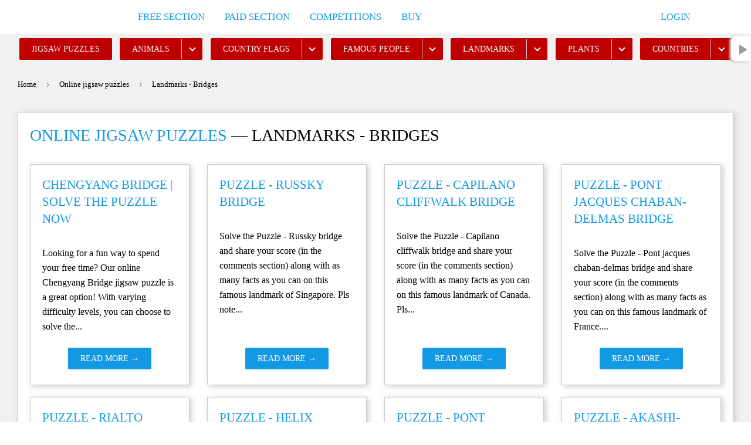

--- FILE ---
content_type: text/html; charset=utf-8
request_url: https://olympiadtester.in/blogs/jigsaw/tagged/landmarks-bridges
body_size: 61916
content:








    
        
        
        
    

    
    
        
        
        
    

    
    
        
        
        
    

    
    
        
        
        
    











    
        
        
        
    

    
    
        
        
        
    

    
    
        
        
        
    

    
    
        
        
        
    





<!doctype html>
<!--[if lt IE 7]><html prefix="og: http://ogp.me/ns#"  class="no-js lt-ie9 lt-ie8 lt-ie7" lang="en"> <![endif]-->
<!--[if IE 7]><html prefix="og: http://ogp.me/ns#"  class="no-js lt-ie9 lt-ie8" lang="en"> <![endif]-->
<!--[if IE 8]><html prefix="og: http://ogp.me/ns#"  class="no-js lt-ie9" lang="en"> <![endif]-->
<!--[if IE 9 ]><html prefix="og: http://ogp.me/ns#"  class="ie9 no-js"> <![endif]-->
<!--[if (gt IE 9)|!(IE)]><!--> <html prefix="og: http://ogp.me/ns#"  class="no-touch no-js"> <!--<![endif]-->
<meta property="fb:pages" content="625797860770116" />

<head><link href="//olympiadtester.in/cdn/shop/t/16/assets/tiny.content.min.css?v=21853800148939463861702539193" rel="stylesheet" type="text/css" media="all" /><link href="//olympiadtester.in/cdn/shop/t/16/assets/tiny.content.min.css?v=21853800148939463861702539193" rel="stylesheet" type="text/css" media="all" />
  
  <!-- Global site tag (gtag.js) - Google Ads: 974221067 -->
<script async src="https://www.googletagmanager.com/gtag/js?id=AW-974221067"></script>
<script>
  window.dataLayer = window.dataLayer || [];
  function gtag(){dataLayer.push(arguments);}
  gtag('js', new Date());

  gtag('config', 'AW-974221067');
</script>

  
  
  

    <script data-ad-client="ca-pub-5853866097347207" async type="smartLoadJs" data-src="https://pagead2.googlesyndication.com/pagead/js/adsbygoogle.js"></script>
  
  
  <meta property="fb:app_id" content="350349195065320" />
  <meta property="fb:pages" content="625797860770116" />
               
                 
                



<!-- Start of Booster Apps Seo-0.1--><title>Jigsaw puzzles&ndash; Tagged &quot;Landmarks - Bridges&quot;&ndash; Olympiad tester</title><meta name="description" content="The best Jigsaw puzzles can be played online for free at various difficulty levels. Enhance your general knowledge while solving our daily jigsaw puzzles." /><script type="application/ld+json">
  {
    "@context": "https://schema.org",
    "@type": "Organization",
    "name": "Olympiad tester",
    "url": "https://olympiadtester.in",
    "description": "Olympiad tester is the #1 online platform for Olympiad exam preparation. Our free Olympiad prep guides for NSO, IMO, NCO, IEO and IGKO include sample papers, online mock tests, previous year question papers, HOT questions banks and pdf worksheets. Our study material is as per the SOF syllabus and expected exam pattern.","image": "https://olympiadtester.in/cdn/shop/t/16/assets/logo.png?v=55648165806539367451702539140",
      "logo": "https://olympiadtester.in/cdn/shop/t/16/assets/logo.png?v=55648165806539367451702539140","sameAs": ["https://facebook.com/olympiadtester", "https://twitter.com/olympiadtester", "https://youtube.com/channel/UCw5GW89BliFznbIN7pgo-2g", "https://pinterest.com/olympiadtester"],
    "telephone": "9740321647",
    "address": {
      "@type": "PostalAddress",
      "streetAddress": "15032 , Prestige Shantiniketan, ITPL Main road, Whitefield",
      "addressLocality": "Bangalore",
      "addressRegion": "Karnataka",
      "postalCode": "560048",
      "addressCountry": "India"
    }
  }
</script>

<script type="application/ld+json">
  {
    "@context": "https://schema.org",
    "@type": "WebSite",
    "name": "Olympiad tester",
    "url": "https://olympiadtester.in",
    "potentialAction": {
      "@type": "SearchAction",
      "query-input": "required name=query",
      "target": "https://olympiadtester.in/search?q={query}"
    }
  }
</script><script type="application/ld+json">
  {
    "@context": "https://schema.org",
    "@type": "Blog",
    "mainEntityOfPage": {"@type": "WebPage","@id": "https://olympiadtester.in/blogs/jigsaw"},
    "publisher": {
      "@type": "Organization",
      "name": "Olympiad tester",
      "description": "Olympiad tester is the #1 online platform for Olympiad exam preparation. Our free Olympiad prep guides for NSO, IMO, NCO, IEO and IGKO include sample papers, online mock tests, previous year question papers, HOT questions banks and pdf worksheets. Our study material is as per the SOF syllabus and expected exam pattern."
    },
    "url": "https://olympiadtester.in/blogs/jigsaw",
    "name": "Online jigsaw puzzles"
  }
</script>
<!-- end of Booster Apps SEO -->

   




  


<link rel="stylesheet" data-href="https://cdnjs.cloudflare.com/ajax/libs/owl-carousel/1.3.3/owl.carousel.min.css">
<link rel="stylesheet" data-href="https://cdnjs.cloudflare.com/ajax/libs/owl-carousel/1.3.3/owl.theme.min.css">

<style>
.owl-carousel .owl-item img {
  width:98%;
  padding-bottom : 4px;
 }
  .owl-item  {
  padding : 6px;
 }
</style>

  <script type="smartLoadJs">(function(H){H.className=H.className.replace(/\bno-js\b/,'js')})(document.documentElement)</script>
  <!-- Basic page needs ================================================== -->
  <meta charset="utf-8">
  <meta http-equiv="X-UA-Compatible" content="IE=edge,chrome=1">

  
  <link rel="shortcut icon" href="//olympiadtester.in/cdn/shop/files/favicon_32x32.png?v=1613672355" type="image/png" />
  

  <!-- Title and description ================================================== -->
  

  <!-- Product meta ================================================== -->
  <!-- /snippets/social-meta-tags.liquid -->




<meta property="og:site_name" content="Olympiad tester">
<meta property="og:url" content="https://olympiadtester.in/blogs/jigsaw/tagged/landmarks-bridges">
<meta property="og:title" content="Jigsaw puzzles">
<meta property="og:type" content="website">
<meta property="og:description" content="The best Jigsaw puzzles can be played online for free at various difficulty levels. Enhance your general knowledge while solving our daily jigsaw puzzles.">





  <meta name="twitter:site" content="@olympiadtester">

<meta name="twitter:card" content="summary_large_image">
<meta name="twitter:title" content="Jigsaw puzzles">
<meta name="twitter:description" content="The best Jigsaw puzzles can be played online for free at various difficulty levels. Enhance your general knowledge while solving our daily jigsaw puzzles.">


  <!-- Helpers ================================================== -->
  <link rel="canonical" href="https://olympiadtester.in/blogs/jigsaw/tagged/landmarks-bridges">
  <meta name="viewport" content="width=device-width,initial-scale=1">

  <!-- CSS ================================================== -->
  
<style>
  @font-face{font-family:icons;src:url("//cdn.shopify.com/s/files/1/0818/5213/t/14/assets/icons.eot?v=2711266078378038528");src:url("//cdn.shopify.com/s/files/1/0818/5213/t/14/assets/icons.eot?v=2711266078378038528#iefix") format("embedded-opentype"),url("//cdn.shopify.com/s/files/1/0818/5213/t/14/assets/icons.woff?v=16066769433511264877") format("woff"),url("//cdn.shopify.com/s/files/1/0818/5213/t/14/assets/icons.ttf?v=16648954697989068053") format("truetype"),url("//cdn.shopify.com/s/files/1/0818/5213/t/14/assets/icons.svg?v=351360893240305023#timber-icons") format("svg");font-weight:400;font-style:normal}.clearfix:after{content:"";display:table;clear:both}*,:after,:before,input{-webkit-box-sizing:border-box;-moz-box-sizing:border-box;box-sizing:border-box}article,aside,details,figcaption,figure,footer,header,hgroup,main,nav,section,summary{display:block}audio,canvas,progress,video{display:inline-block;vertical-align:baseline}input[type=number]::-webkit-inner-spin-button,input[type=number]::-webkit-outer-spin-button{height:auto}input[type=search]::-webkit-search-cancel-button,input[type=search]::-webkit-search-decoration{-webkit-appearance:none}.vertical-middle{position:relative;top:50%;transform:translate(0,-50%)}.grid--full:after,.grid--rev:after,.grid-uniform:after,.grid:after{content:"";display:table;clear:both}.grid-item.clear{clear:both}.grid,.grid--full,.grid--rev,.grid-uniform{list-style:none;margin:0;padding:0;margin-left:-30px}.grid-item{float:left;padding-left:30px;vertical-align:top;width:100%;-webkit-box-sizing:border-box;-moz-box-sizing:border-box;box-sizing:border-box}.grid--rev{direction:rtl;text-align:left}.grid--rev>.grid-item{direction:ltr;text-align:left;float:right}.grid--full{margin-left:0}.grid--full>.grid-item{padding-left:0}.one-whole{width:100%}.five-tenths,.four-eighths,.one-half,.six-twelfths,.three-sixths,.two-quarters{width:50%}.four-twelfths,.one-third,.two-sixths{width:33.333%}.eight-twelfths,.four-sixths,.two-thirds{width:66.666%}.one-quarter,.three-twelfths,.two-eighths{width:25%}.nine-twelfths,.six-eighths,.three-quarters{width:75%}.one-fifth,.two-tenths{width:20%}.four-tenths,.two-fifths{width:40%}.six-tenths,.three-fifths{width:60%}.eight-tenths,.four-fifths{width:80%}.one-sixth,.two-twelfths{width:16.666%}.five-sixths,.ten-twelfths{width:83.333%}.one-eighth{width:12.5%}.three-eighths{width:37.5%}.five-eighths{width:62.5%}.seven-eighths{width:87.5%}.one-tenth{width:10%}.three-tenths{width:30%}.seven-tenths{width:70%}.nine-tenths{width:90%}.one-twelfth{width:8.333%}.five-twelfths{width:41.666%}.seven-twelfths{width:58.333%}.eleven-twelfths{width:91.666%}.show{display:block!important}.hide{display:none!important}.text-left{text-align:left!important}.text-right{text-align:right!important}.text-center{text-align:center!important}.left{float:left!important}.right{float:right!important}@media only screen and (max-width:480px){.small--one-whole{width:100%}.small--five-tenths,.small--four-eighths,.small--one-half,.small--six-twelfths,.small--three-sixths,.small--two-quarters{width:50%}.small--four-twelfths,.small--one-third,.small--two-sixths{width:33.333%}.small--eight-twelfths,.small--four-sixths,.small--two-thirds{width:66.666%}.small--one-quarter,.small--three-twelfths,.small--two-eighths{width:25%}.small--nine-twelfths,.small--six-eighths,.small--three-quarters{width:75%}.small--one-fifth,.small--two-tenths{width:20%}.small--four-tenths,.small--two-fifths{width:40%}.small--six-tenths,.small--three-fifths{width:60%}.small--eight-tenths,.small--four-fifths{width:80%}.small--one-sixth,.small--two-twelfths{width:16.666%}.small--five-sixths,.small--ten-twelfths{width:83.333%}.small--one-eighth{width:12.5%}.small--three-eighths{width:37.5%}.small--five-eighths{width:62.5%}.small--seven-eighths{width:87.5%}.small--one-tenth{width:10%}.small--three-tenths{width:30%}.small--seven-tenths{width:70%}.small--nine-tenths{width:90%}.small--one-twelfth{width:8.333%}.small--five-twelfths{width:41.666%}.small--seven-twelfths{width:58.333%}.small--eleven-twelfths{width:91.666%}.small--show{display:block!important}.small--hide{display:none!important}.small--text-left{text-align:left!important}.small--text-right{text-align:right!important}.small--text-center{text-align:center!important}.small--left{float:left!important}.small--right{float:right!important}.grid-uniform .small--five-tenths:nth-child(2n+1),.grid-uniform .small--four-eighths:nth-child(2n+1),.grid-uniform .small--four-twelfths:nth-child(3n+1),.grid-uniform .small--one-fifth:nth-child(5n+1),.grid-uniform .small--one-half:nth-child(2n+1),.grid-uniform .small--one-quarter:nth-child(4n+1),.grid-uniform .small--one-sixth:nth-child(6n+1),.grid-uniform .small--one-third:nth-child(3n+1),.grid-uniform .small--one-twelfth:nth-child(12n+1),.grid-uniform .small--six-twelfths:nth-child(2n+1),.grid-uniform .small--three-sixths:nth-child(2n+1),.grid-uniform .small--three-twelfths:nth-child(4n+1),.grid-uniform .small--two-eighths:nth-child(4n+1),.grid-uniform .small--two-quarters:nth-child(2n+1),.grid-uniform .small--two-sixths:nth-child(3n+1),.grid-uniform .small--two-tenths:nth-child(5n+1),.grid-uniform .small--two-twelfths:nth-child(6n+1){clear:both}}@media only screen and (min-width:481px) and (max-width:768px){.medium--one-whole{width:100%}.medium--five-tenths,.medium--four-eighths,.medium--one-half,.medium--six-twelfths,.medium--three-sixths,.medium--two-quarters{width:50%}.medium--four-twelfths,.medium--one-third,.medium--two-sixths{width:33.333%}.medium--eight-twelfths,.medium--four-sixths,.medium--two-thirds{width:66.666%}.medium--one-quarter,.medium--three-twelfths,.medium--two-eighths{width:25%}.medium--nine-twelfths,.medium--six-eighths,.medium--three-quarters{width:75%}.medium--one-fifth,.medium--two-tenths{width:20%}.medium--four-tenths,.medium--two-fifths{width:40%}.medium--six-tenths,.medium--three-fifths{width:60%}.medium--eight-tenths,.medium--four-fifths{width:80%}.medium--one-sixth,.medium--two-twelfths{width:16.666%}.medium--five-sixths,.medium--ten-twelfths{width:83.333%}.medium--one-eighth{width:12.5%}.medium--three-eighths{width:37.5%}.medium--five-eighths{width:62.5%}.medium--seven-eighths{width:87.5%}.medium--one-tenth{width:10%}.medium--three-tenths{width:30%}.medium--seven-tenths{width:70%}.medium--nine-tenths{width:90%}.medium--one-twelfth{width:8.333%}.medium--five-twelfths{width:41.666%}.medium--seven-twelfths{width:58.333%}.medium--eleven-twelfths{width:91.666%}.medium--show{display:block!important}.medium--hide{display:none!important}.medium--text-left{text-align:left!important}.medium--text-right{text-align:right!important}.medium--text-center{text-align:center!important}.medium--left{float:left!important}.medium--right{float:right!important}.grid-uniform .medium--five-tenths:nth-child(2n+1),.grid-uniform .medium--four-eighths:nth-child(2n+1),.grid-uniform .medium--four-twelfths:nth-child(3n+1),.grid-uniform .medium--one-fifth:nth-child(5n+1),.grid-uniform .medium--one-half:nth-child(2n+1),.grid-uniform .medium--one-quarter:nth-child(4n+1),.grid-uniform .medium--one-sixth:nth-child(6n+1),.grid-uniform .medium--one-third:nth-child(3n+1),.grid-uniform .medium--one-twelfth:nth-child(12n+1),.grid-uniform .medium--six-twelfths:nth-child(2n+1),.grid-uniform .medium--three-sixths:nth-child(2n+1),.grid-uniform .medium--three-twelfths:nth-child(4n+1),.grid-uniform .medium--two-eighths:nth-child(4n+1),.grid-uniform .medium--two-quarters:nth-child(2n+1),.grid-uniform .medium--two-sixths:nth-child(3n+1),.grid-uniform .medium--two-tenths:nth-child(5n+1),.grid-uniform .medium--two-twelfths:nth-child(6n+1){clear:both}}@media only screen and (max-width:768px){.medium-down--one-whole{width:100%}.medium-down--five-tenths,.medium-down--four-eighths,.medium-down--one-half,.medium-down--six-twelfths,.medium-down--three-sixths,.medium-down--two-quarters{width:50%}.medium-down--four-twelfths,.medium-down--one-third,.medium-down--two-sixths{width:33.333%}.medium-down--eight-twelfths,.medium-down--four-sixths,.medium-down--two-thirds{width:66.666%}.medium-down--one-quarter,.medium-down--three-twelfths,.medium-down--two-eighths{width:25%}.medium-down--nine-twelfths,.medium-down--six-eighths,.medium-down--three-quarters{width:75%}.medium-down--one-fifth,.medium-down--two-tenths{width:20%}.medium-down--four-tenths,.medium-down--two-fifths{width:40%}.medium-down--six-tenths,.medium-down--three-fifths{width:60%}.medium-down--eight-tenths,.medium-down--four-fifths{width:80%}.medium-down--one-sixth,.medium-down--two-twelfths{width:16.666%}.medium-down--five-sixths,.medium-down--ten-twelfths{width:83.333%}.medium-down--one-eighth{width:12.5%}.medium-down--three-eighths{width:37.5%}.medium-down--five-eighths{width:62.5%}.medium-down--seven-eighths{width:87.5%}.medium-down--one-tenth{width:10%}.medium-down--three-tenths{width:30%}.medium-down--seven-tenths{width:70%}.medium-down--nine-tenths{width:90%}.medium-down--one-twelfth{width:8.333%}.medium-down--five-twelfths{width:41.666%}.medium-down--seven-twelfths{width:58.333%}.medium-down--eleven-twelfths{width:91.666%}.medium-down--show{display:block!important}.medium-down--hide{display:none!important}.medium-down--text-left{text-align:left!important}.medium-down--text-right{text-align:right!important}.medium-down--text-center{text-align:center!important}.medium-down--left{float:left!important}.medium-down--right{float:right!important}.grid-uniform .medium-down--five-tenths:nth-child(2n+1),.grid-uniform .medium-down--four-eighths:nth-child(2n+1),.grid-uniform .medium-down--four-twelfths:nth-child(3n+1),.grid-uniform .medium-down--one-fifth:nth-child(5n+1),.grid-uniform .medium-down--one-half:nth-child(2n+1),.grid-uniform .medium-down--one-quarter:nth-child(4n+1),.grid-uniform .medium-down--one-sixth:nth-child(6n+1),.grid-uniform .medium-down--one-third:nth-child(3n+1),.grid-uniform .medium-down--one-twelfth:nth-child(12n+1),.grid-uniform .medium-down--six-twelfths:nth-child(2n+1),.grid-uniform .medium-down--three-sixths:nth-child(2n+1),.grid-uniform .medium-down--three-twelfths:nth-child(4n+1),.grid-uniform .medium-down--two-eighths:nth-child(4n+1),.grid-uniform .medium-down--two-quarters:nth-child(2n+1),.grid-uniform .medium-down--two-sixths:nth-child(3n+1),.grid-uniform .medium-down--two-tenths:nth-child(5n+1),.grid-uniform .medium-down--two-twelfths:nth-child(6n+1){clear:both}}@media only screen and (min-width:769px){.large--one-whole{width:100%}.large--five-tenths,.large--four-eighths,.large--one-half,.large--six-twelfths,.large--three-sixths,.large--two-quarters{width:50%}.large--four-twelfths,.large--one-third,.large--two-sixths{width:33.333%}.large--eight-twelfths,.large--four-sixths,.large--two-thirds{width:66.666%}.large--one-quarter,.large--three-twelfths,.large--two-eighths{width:25%}.large--nine-twelfths,.large--six-eighths,.large--three-quarters{width:75%}.large--one-fifth,.large--two-tenths{width:20%}.large--four-tenths,.large--two-fifths{width:40%}.large--six-tenths,.large--three-fifths{width:60%}.large--eight-tenths,.large--four-fifths{width:80%}.large--one-sixth,.large--two-twelfths{width:16.666%}.large--five-sixths,.large--ten-twelfths{width:83.333%}.large--one-eighth{width:12.5%}.large--three-eighths{width:37.5%}.large--five-eighths{width:62.5%}.large--seven-eighths{width:87.5%}.large--one-tenth{width:10%}.large--three-tenths{width:30%}.large--seven-tenths{width:70%}.large--nine-tenths{width:90%}.large--one-twelfth{width:8.333%}.large--five-twelfths{width:41.666%}.large--seven-twelfths{width:58.333%}.large--eleven-twelfths{width:91.666%}.large--show{display:block!important}.large--hide{display:none!important}.large--text-left{text-align:left!important}.large--text-right{text-align:right!important}.large--text-center{text-align:center!important}.large--left{float:left!important}.large--right{float:right!important}.grid-uniform .large--five-tenths:nth-child(2n+1),.grid-uniform .large--four-eighths:nth-child(2n+1),.grid-uniform .large--four-twelfths:nth-child(3n+1),.grid-uniform .large--one-fifth:nth-child(5n+1),.grid-uniform .large--one-half:nth-child(2n+1),.grid-uniform .large--one-quarter:nth-child(4n+1),.grid-uniform .large--one-sixth:nth-child(6n+1),.grid-uniform .large--one-third:nth-child(3n+1),.grid-uniform .large--one-twelfth:nth-child(12n+1),.grid-uniform .large--six-twelfths:nth-child(2n+1),.grid-uniform .large--three-sixths:nth-child(2n+1),.grid-uniform .large--three-twelfths:nth-child(4n+1),.grid-uniform .large--two-eighths:nth-child(4n+1),.grid-uniform .large--two-quarters:nth-child(2n+1),.grid-uniform .large--two-sixths:nth-child(3n+1),.grid-uniform .large--two-tenths:nth-child(5n+1),.grid-uniform .large--two-twelfths:nth-child(6n+1){clear:both}}[class*=push--]{position:relative}.push--one-whole{left:100%}.push--five-tenths,.push--four-eighths,.push--one-half,.push--six-twelfths,.push--three-sixths,.push--two-quarters{left:50%}.push--four-twelfths,.push--one-third,.push--two-sixths{left:33.333%}.push--eight-twelfths,.push--four-sixths,.push--two-thirds{left:66.666%}.push--one-quarter,.push--three-twelfths,.push--two-eighths{left:25%}.push--nine-twelfths,.push--six-eighths,.push--three-quarters{left:75%}.push--one-fifth,.push--two-tenths{left:20%}.push--four-tenths,.push--two-fifths{left:40%}.push--six-tenths,.push--three-fifths{left:60%}.push--eight-tenths,.push--four-fifths{left:80%}.push--one-sixth,.push--two-twelfths{left:16.666%}.push--five-sixths,.push--ten-twelfths{left:83.333%}.push--one-eighth{left:12.5%}.push--three-eighths{left:37.5%}.push--five-eighths{left:62.5%}.push--seven-eighths{left:87.5%}.push--one-tenth{left:10%}.push--three-tenths{left:30%}.push--seven-tenths{left:70%}.push--nine-tenths{left:90%}.push--one-twelfth{left:8.333%}.push--five-twelfths{left:41.666%}.push--seven-twelfths{left:58.333%}.push--eleven-twelfths{left:91.666%}@media only screen and (min-width:481px) and (max-width:768px){.push--medium--one-whole{left:100%}.push--medium--five-tenths,.push--medium--four-eighths,.push--medium--one-half,.push--medium--six-twelfths,.push--medium--three-sixths,.push--medium--two-quarters{left:50%}.push--medium--four-twelfths,.push--medium--one-third,.push--medium--two-sixths{left:33.333%}.push--medium--eight-twelfths,.push--medium--four-sixths,.push--medium--two-thirds{left:66.666%}.push--medium--one-quarter,.push--medium--three-twelfths,.push--medium--two-eighths{left:25%}.push--medium--nine-twelfths,.push--medium--six-eighths,.push--medium--three-quarters{left:75%}.push--medium--one-fifth,.push--medium--two-tenths{left:20%}.push--medium--four-tenths,.push--medium--two-fifths{left:40%}.push--medium--six-tenths,.push--medium--three-fifths{left:60%}.push--medium--eight-tenths,.push--medium--four-fifths{left:80%}.push--medium--one-sixth,.push--medium--two-twelfths{left:16.666%}.push--medium--five-sixths,.push--medium--ten-twelfths{left:83.333%}.push--medium--one-eighth{left:12.5%}.push--medium--three-eighths{left:37.5%}.push--medium--five-eighths{left:62.5%}.push--medium--seven-eighths{left:87.5%}.push--medium--one-tenth{left:10%}.push--medium--three-tenths{left:30%}.push--medium--seven-tenths{left:70%}.push--medium--nine-tenths{left:90%}.push--medium--one-twelfth{left:8.333%}.push--medium--five-twelfths{left:41.666%}.push--medium--seven-twelfths{left:58.333%}.push--medium--eleven-twelfths{left:91.666%}}@media only screen and (max-width:768px){.push--medium-down--one-whole{left:100%}.push--medium-down--five-tenths,.push--medium-down--four-eighths,.push--medium-down--one-half,.push--medium-down--six-twelfths,.push--medium-down--three-sixths,.push--medium-down--two-quarters{left:50%}.push--medium-down--four-twelfths,.push--medium-down--one-third,.push--medium-down--two-sixths{left:33.333%}.push--medium-down--eight-twelfths,.push--medium-down--four-sixths,.push--medium-down--two-thirds{left:66.666%}.push--medium-down--one-quarter,.push--medium-down--three-twelfths,.push--medium-down--two-eighths{left:25%}.push--medium-down--nine-twelfths,.push--medium-down--six-eighths,.push--medium-down--three-quarters{left:75%}.push--medium-down--one-fifth,.push--medium-down--two-tenths{left:20%}.push--medium-down--four-tenths,.push--medium-down--two-fifths{left:40%}.push--medium-down--six-tenths,.push--medium-down--three-fifths{left:60%}.push--medium-down--eight-tenths,.push--medium-down--four-fifths{left:80%}.push--medium-down--one-sixth,.push--medium-down--two-twelfths{left:16.666%}.push--medium-down--five-sixths,.push--medium-down--ten-twelfths{left:83.333%}.push--medium-down--one-eighth{left:12.5%}.push--medium-down--three-eighths{left:37.5%}.push--medium-down--five-eighths{left:62.5%}.push--medium-down--seven-eighths{left:87.5%}.push--medium-down--one-tenth{left:10%}.push--medium-down--three-tenths{left:30%}.push--medium-down--seven-tenths{left:70%}.push--medium-down--nine-tenths{left:90%}.push--medium-down--one-twelfth{left:8.333%}.push--medium-down--five-twelfths{left:41.666%}.push--medium-down--seven-twelfths{left:58.333%}.push--medium-down--eleven-twelfths{left:91.666%}}@media only screen and (min-width:769px){.push--large--one-whole{left:100%}.push--large--five-tenths,.push--large--four-eighths,.push--large--one-half,.push--large--six-twelfths,.push--large--three-sixths,.push--large--two-quarters{left:50%}.push--large--four-twelfths,.push--large--one-third,.push--large--two-sixths{left:33.333%}.push--large--eight-twelfths,.push--large--four-sixths,.push--large--two-thirds{left:66.666%}.push--large--one-quarter,.push--large--three-twelfths,.push--large--two-eighths{left:25%}.push--large--nine-twelfths,.push--large--six-eighths,.push--large--three-quarters{left:75%}.push--large--one-fifth,.push--large--two-tenths{left:20%}.push--large--four-tenths,.push--large--two-fifths{left:40%}.push--large--six-tenths,.push--large--three-fifths{left:60%}.push--large--eight-tenths,.push--large--four-fifths{left:80%}.push--large--one-sixth,.push--large--two-twelfths{left:16.666%}.push--large--five-sixths,.push--large--ten-twelfths{left:83.333%}.push--large--one-eighth{left:12.5%}.push--large--three-eighths{left:37.5%}.push--large--five-eighths{left:62.5%}.push--large--seven-eighths{left:87.5%}.push--large--one-tenth{left:10%}.push--large--three-tenths{left:30%}.push--large--seven-tenths{left:70%}.push--large--nine-tenths{left:90%}.push--large--one-twelfth{left:8.333%}.push--large--five-twelfths{left:41.666%}.push--large--seven-twelfths{left:58.333%}.push--large--eleven-twelfths{left:91.666%}}.lt-ie9 .grid-uniform{text-align:left;margin-left:0}.lt-ie9 .grid-uniform .grid-item{display:inline-block;float:none;padding:0;margin-left:-3px}.template-index main.main-content .shopify-section:nth-child(1) hr:first-child{display:none}body,html{padding:0;margin:0;background-color:#fff}body.js .no-js,html.js .no-js{display:block}body.no-js .no-js,html.no-js .no-js{display:none!important}.wrapper{max-width:1060px;margin:0 auto;padding:0 15px}.wrapper:after{content:"";display:table;clear:both}@media screen and (min-width:481px){.wrapper{padding:0 30px}}.main-content{display:block;padding-top:30px;padding-bottom:60px}.grid-border>.grid-item{padding-top:0px}@media screen and (min-width:769px){.grid-border--right{border-right:1px solid #fff}.grid-border--left{border-left:1px solid #fff}}.left{float:left}.right{float:right}.text-center{text-align:center}.text-right{text-align:right}.hidden{display:none}.display-table{display:table;table-layout:fixed;width:100%}.display-table-cell{display:table-cell;vertical-align:middle;float:none}@media screen and (min-width:769px){.large--display-table{display:table;table-layout:fixed;width:100%}.large--display-table-cell{display:table-cell;vertical-align:middle;float:none}}.visually-hidden{clip:rect(0 0 0 0);clip:rect(0,0,0,0);overflow:hidden;position:absolute;height:1px;width:1px}body,button,input,select,textarea{font-size:16px;font-family:"Times New Roman",Times,serif;font-weight:400;font-style:normal;line-height:1.6;color:#000;-webkit-font-smoothing:antialiased;-webkit-text-size-adjust:100%}#shopify-product-reviews .spr-header-title,.h1,.h2,.h3,.h4,.h5,.h6,h1,h2,h3,h4,h5,h6{display:block;margin:0 0 .5em;line-height:1.4;font-family:"Times New Roman",Times,serif;font-weight:400;font-style:normal;text-transform:uppercase}#shopify-product-reviews .spr-header-title a,.h1 a,.h2 a,.h3 a,.h4 a,.h5 a,.h6 a,h1 a,h2 a,h3 a,h4 a,h5 a,h6 a{text-decoration:none;font-weight:inherit}#shopify-product-reviews .spr-header-title,.h1,h1{font-size:1.733em;margin-bottom:30px}.h2,h2{font-size:1.333em}.h3,h3{font-size:1.133em}.h4,h4{font-size:1.067em}.h5,h5{font-size:1em}.h6,h6{font-size:1em}#shopify-product-reviews .main-content .spr-header-title,.main-content #shopify-product-reviews .spr-header-title,.main-content .h1,.main-content .h2,.main-content .h3,.main-content .h4,.main-content .h5,.main-content h1,.main-content h2,.main-content h3,.main-content h4,.main-content h5{color:#000}.sidebar .h2,.sidebar .h3,.sidebar .h4,.sidebar .h5,.sidebar h2,.sidebar h3,.sidebar h4,.sidebar h5{margin-top:4px}p{margin:0 0 15px 0}p img{margin:0}em{font-style:italic}b,strong{font-weight:700}small{font-size:80%}sub,sup{position:relative;font-size:60%;vertical-align:baseline}sup{top:-.5em}sub{bottom:-.5em}.text-light,s{color:#000}blockquote,q{quotes:none}blockquote:after,blockquote:before,q:after,q:before{content:none}blockquote{font-size:1.125em;line-height:1.45;font-style:italic;margin:0 0 30px;padding:15px 30px;border-left:1px solid #fff}blockquote p{margin-bottom:0}blockquote p+cite{margin-top:15px}blockquote cite{display:block;font-size:.75em}blockquote cite:before{content:"\2014 \0020"}code,pre{background-color:#faf7f5;font-family:Consolas,monospace;font-size:1em;border:0 none;padding:0 2px;color:#51ab62}pre{overflow:auto;padding:.5em;margin:0 0 1em}hr{clear:both;border-top:solid #fff;border-width:1px 0 0;margin:30px 0;height:0}hr.hr--small{margin:15px 0}hr.hr--clear{border-top-color:transparent}footer hr{border-top-color:#1189cc}hr.product-template-hr{margin:36px 0}@media screen and (min-width:769px){hr.hr--offset-left{margin-left:-30px}}.section-header{margin-bottom:20px}.section-header--title{margin-bottom:12px}@media screen and (min-width:769px){.section-header{display:table;width:100%}.section-header--left{display:table-cell;vertical-align:middle;margin-bottom:0}#shopify-product-reviews .section-header--left .spr-header-title,.section-header--left #shopify-product-reviews .spr-header-title,.section-header--left .h1,.section-header--left .h2,.section-header--left .h3,.section-header--left .h4,.section-header--left h1,.section-header--left h2,.section-header--left h3,.section-header--left h4{margin-bottom:0}.section-header--right{display:none;visibility:hidden;vertical-align:middle;text-align:right;width:335px}}@media screen and (min-width:769px) and (max-width:768px){.section-header--right{margin-bottom:30px}}.section-header--right .form-horizontal{display:inline-block;vertical-align:middle}@media screen and (min-width:481px){.section-header--right .collection-view,.section-header--right label+select{margin-left:15px}}.collection-view{display:none;border:1px solid #fff;border-radius:2px;padding:11px;height:39px;vertical-align:middle}.lt-ie9 .collection-view{display:none}@media screen and (min-width:769px){.collection-view{display:inline-block}}.collection-view a{color:#000;display:block;float:left;opacity:.7;cursor:pointer;line-height:100%;-webkit-transition:opacity .15s ease-out;-moz-transition:opacity .15s ease-out;-ms-transition:opacity .15s ease-out;-o-transition:opacity .15s ease-out;transition:opacity .15s ease-out}.collection-view a+a{margin-left:10px}.collection-view a:hover{opacity:.9;-webkit-transition:opacity 50ms ease-in;-moz-transition:opacity 50ms ease-in;-ms-transition:opacity 50ms ease-in;-o-transition:opacity 50ms ease-in;transition:opacity 50ms ease-in}.collection-view a.collection-view--active{opacity:1;cursor:default}.collection-view img{display:block;opacity:inherit}.newsletter-section{padding:20px 0}.newsletter-section .h1{margin-bottom:10px}@media screen and (min-width:769px){.newsletter-section #contact_form{width:50%;margin:0 auto}}.rte{margin-bottom:15px}.rte img{max-width:100%;height:auto}#shopify-product-reviews .rte .spr-header-title,.rte #shopify-product-reviews .spr-header-title,.rte .h1,.rte .h2,.rte .h3,.rte .h4,.rte .h5,.rte .h6,.rte h1,.rte h2,.rte h3,.rte h4,.rte h5,.rte h6{margin-top:.5em}#shopify-product-reviews .rte .spr-header-title:first-child,.rte #shopify-product-reviews .spr-header-title:first-child,.rte .h1:first-child,.rte .h2:first-child,.rte .h3:first-child,.rte .h4:first-child,.rte .h5:first-child,.rte .h6:first-child,.rte h1:first-child,.rte h2:first-child,.rte h3:first-child,.rte h4:first-child,.rte h5:first-child,.rte h6:first-child{margin-top:0}.rte>div{margin-bottom:15px}.rte ol,.rte ul{margin-left:35px}.rte ul ul{list-style:circle outside}.rte li{margin-bottom:.4em}.rte table{table-layout:fixed}.rte--header{margin-bottom:0}a{color:#1399e4;text-decoration:none;background:0 0}a:focus,a:hover{color:#53b8f1}button{overflow:visible}button[disabled],html input[disabled]{cursor:default}.btn,.btn-secondary,.header-cart-btn,.shopify-payment-button .shopify-payment-button__button--unbranded,input.btn-secondary,input[type=submit]{display:inline-block;padding:8px 20px;margin:0;line-height:1.42;text-decoration:none;text-align:center;vertical-align:middle;white-space:nowrap;cursor:pointer;border:1px solid transparent;-webkit-user-select:none;-moz-user-select:none;-ms-user-select:none;-o-user-select:none;user-select:none;-webkit-appearance:none;-moz-appearance:none;border-radius:2px;font-family:"Times New Roman",Times,serif;font-weight:400;font-style:normal;font-size:14px;text-transform:uppercase;-webkit-transition:background-color .2s ease-out;-moz-transition:background-color .2s ease-out;-ms-transition:background-color .2s ease-out;-o-transition:background-color .2s ease-out;transition:background-color .2s ease-out;background-color:#1399e4;color:#fff}.btn--add-to-cart.btn-secondary,.btn--add-to-cart.header-cart-btn,.btn.btn--add-to-cart,.shopify-payment-button .btn--add-to-cart.shopify-payment-button__button--unbranded,input.btn--add-to-cart[type=submit]{min-height:44px;white-space:normal}.btn--small.btn-secondary,.btn--small.header-cart-btn,.btn.btn--small,.shopify-payment-button .btn--small.shopify-payment-button__button--unbranded,input.btn--small[type=submit]{padding:8px 12px 7px;font-size:12px}.btn--wide.btn-secondary,.btn--wide.header-cart-btn,.btn.btn--wide,.shopify-payment-button .btn--wide.shopify-payment-button__button--unbranded,input.btn--wide[type=submit]{min-width:40%}@media screen and (max-width:768px){.btn--wide.btn-secondary,.btn--wide.header-cart-btn,.btn.btn--wide,.shopify-payment-button .btn--wide.shopify-payment-button__button--unbranded,input.btn--wide[type=submit]{width:100%}}.btn--full.btn-secondary,.btn--full.header-cart-btn,.btn.btn--full,.payment-buttons--large .shopify-payment-button .shopify-payment-button__button--unbranded,.shopify-payment-button .btn--full.shopify-payment-button__button--unbranded,input.btn--full[type=submit]{width:100%}.btn--large.btn-secondary,.btn--large.header-cart-btn,.btn.btn--large,.payment-buttons--large .shopify-payment-button .shopify-payment-button__button--unbranded,.shopify-payment-button .btn--large.shopify-payment-button__button--unbranded,input.btn--large[type=submit]{padding:5px 20px;font-weight:700;min-height:55px;margin-bottom:30px}.btn-secondary:hover,.btn:hover,.header-cart-btn:hover,.shopify-payment-button .shopify-payment-button__button--unbranded:hover,input[type=submit]:hover{background-color:#1189cc;color:#fff;-webkit-transition:background-color 50ms ease-in;-moz-transition:background-color 50ms ease-in;-ms-transition:background-color 50ms ease-in;-o-transition:background-color 50ms ease-in;transition:background-color 50ms ease-in}.btn-secondary:active,.btn:active,.header-cart-btn:active,.shopify-payment-button .shopify-payment-button__button--unbranded:active,input[type=submit]:active{background-color:#0f79b5;color:#fff}.btn.disabled,.btn[disabled],.disabled.btn-secondary,.disabled.header-cart-btn,.shopify-payment-button .disabled.shopify-payment-button__button--unbranded,.shopify-payment-button [disabled].shopify-payment-button__button--unbranded,[disabled].btn-secondary,[disabled].header-cart-btn,input.disabled[type=submit],input[disabled][type=submit]{cursor:default;color:#b6b6b6;background-color:#f6f6f6}.btn--secondary-accent.btn-secondary,.btn--secondary-accent.header-cart-btn,.btn.btn--secondary-accent,.shopify-payment-button .btn--secondary-accent.shopify-payment-button__button--unbranded,input.btn--secondary-accent[type=submit]{background-color:#fff;border:2px solid #1399e4;color:#1399e4}.btn--secondary-accent.btn-secondary:hover,.btn--secondary-accent.header-cart-btn:hover,.btn.btn--secondary-accent:hover,.shopify-payment-button .btn--secondary-accent.shopify-payment-button__button--unbranded:hover,input.btn--secondary-accent[type=submit]:hover{background-color:#fff;border-color:#1189cc;color:#1189cc}.btn--secondary-accent.btn-secondary:active,.btn--secondary-accent.header-cart-btn:active,.btn.btn--secondary-accent:active,.shopify-payment-button .btn--secondary-accent.shopify-payment-button__button--unbranded:active,input.btn--secondary-accent[type=submit]:active{background-color:#fff;border:2px solid #0f79b5;color:#0f79b5}.btn--secondary-accent.disabled.btn-secondary,.btn--secondary-accent.disabled.header-cart-btn,.btn--secondary-accent[disabled].btn-secondary,.btn--secondary-accent[disabled].header-cart-btn,.btn.btn--secondary-accent.disabled,.btn.btn--secondary-accent[disabled],.shopify-payment-button .btn--secondary-accent.disabled.shopify-payment-button__button--unbranded,.shopify-payment-button .btn--secondary-accent[disabled].shopify-payment-button__button--unbranded,input.btn--secondary-accent.disabled[type=submit],input.btn--secondary-accent[disabled][type=submit]{border-color:#f6f6f6;color:#b6b6b6;background-color:#f6f6f6}.btn--secondary-accent.btn--full.btn-secondary,.btn--secondary-accent.btn--full.header-cart-btn,.btn.btn--secondary-accent.btn--full,.payment-buttons--large .shopify-payment-button .btn--secondary-accent.shopify-payment-button__button--unbranded,.shopify-payment-button .btn--secondary-accent.btn--full.shopify-payment-button__button--unbranded,input.btn--secondary-accent.btn--full[type=submit]{margin-bottom:0}.btn-secondary,input.btn-secondary{background-color:#dcdcdc;color:#000}.btn-secondary:hover,input.btn-secondary:hover{background-color:#cfcfcf;color:#000}.btn-secondary:active,input.btn-secondary:active{background-color:#c3c3c3;color:#000}.text-link{display:inline;border:0 none;background:0 0;padding:0;margin:0}ol,ul{margin:0 0 1em;padding:0}ul{list-style:none outside}ol{list-style:decimal}.rte ul,.rte ul ul ul,ol,ul.disc,ul.square{margin-left:20px}.rte ul ul ul,ul.square{list-style:square outside}.rte ul,ul.disc{list-style:disc outside}ol.alpha{list-style:lower-alpha outside}ol ol,ol ul,ul ol,ul ul{margin:4px 0 5px 20px}li{margin-bottom:.25em}.inline-list li{display:inline-block;margin-bottom:0}table{border-collapse:collapse;border-spacing:0;min-width:50%}table.full{width:100%;margin-bottom:15px}th{font-weight:700}td,th{text-align:left;padding:15px;border:1px solid #fff}.media,.media-flex{overflow:hidden;zoom:1}.media-img{float:left;margin-right:30px}.media-img-right{float:right;margin-left:30px}.media-img img,.media-img-right img{display:block}img{border:0 none}svg:not(:root){overflow:hidden}.grid-item iframe,.grid-item img,img.auto{max-width:100%}.video-wrapper{position:relative;overflow:hidden;max-width:100%;padding-bottom:56.25%;height:0;height:auto}.video-wrapper iframe{position:absolute;top:0;left:0;width:100%;height:100%}form{margin-bottom:30px}button,input[type=email],input[type=file],input[type=number],input[type=password],input[type=search],input[type=submit],input[type=tel],input[type=text],textarea{-webkit-appearance:none;-moz-appearance:none}fieldset,input,select,textarea{border-radius:2px;max-width:100%}fieldset.input-full,input.input-full,select.input-full,textarea.input-full{width:100%}.addToCartForm fieldset,.addToCartForm input,.addToCartForm select,.addToCartForm textarea{min-height:44px}input,select,textarea{font-size:1em;padding:8px 10px;line-height:1.42;background:0 0}.cart-row button[type=submit],.cart-row input[type=submit]{margin-bottom:2px}fieldset{border:1px solid #fff;padding:15px 0}legend{border:0;padding:0}optgroup{font-weight:700}input{display:inline-block;width:auto}button,input[type=submit]{cursor:pointer}input[type=email],input[type=file],input[type=number],input[type=password],input[type=search],input[type=tel],input[type=text],select,textarea{border:1px solid #fff;background-color:rgba(0,0,0,.1);width:100%;max-width:100%;display:block;margin:0 0 20px}input[type=email]:focus,input[type=file]:focus,input[type=number]:focus,input[type=password]:focus,input[type=search]:focus,input[type=tel]:focus,input[type=text]:focus,select:focus,textarea:focus{border:1px solid #e6e6e6}input[type=email].disabled,input[type=email][disabled],input[type=file].disabled,input[type=file][disabled],input[type=number].disabled,input[type=number][disabled],input[type=password].disabled,input[type=password][disabled],input[type=search].disabled,input[type=search][disabled],input[type=tel].disabled,input[type=tel][disabled],input[type=text].disabled,input[type=text][disabled],select.disabled,select[disabled],textarea.disabled,textarea[disabled]{cursor:default;background-color:#f6f6f6;border-color:#b6b6b6}@media screen and (min-width:480px){input[type=number]{width:50%}}textarea{min-height:100px}input[type=checkbox],input[type=radio]{display:inline;margin:0;padding:0}select{-webkit-appearance:none;-moz-appearance:none;appearance:none;background-position:right center;background-image:url("//cdn.shopify.com/s/files/1/0818/5213/t/14/assets/arrow-down.svg?v=4122862565270221146");background-repeat:no-repeat;background-position:right 10px center;background-color:#fff;padding-right:28px;text-indent:.01px;text-overflow:'';cursor:pointer}.ie9 select,.lt-ie9 select{padding-right:10px;background-image:none}select::-ms-expand{display:none}label,legend{display:block;margin-bottom:6px;font-size:14px}label.inline,legend.inline{display:inline}.form-horizontal label.hidden-label,.form-horizontal legend.hidden-label,label.hidden-label,legend.hidden-label{height:0;width:0;margin-bottom:0;overflow:hidden}.ie9 .form-horizontal label.hidden-label,.ie9 .form-horizontal legend.hidden-label,.ie9 label.hidden-label,.ie9 legend.hidden-label,.lt-ie9 .form-horizontal label.hidden-label,.lt-ie9 .form-horizontal legend.hidden-label,.lt-ie9 label.hidden-label,.lt-ie9 legend.hidden-label{height:auto;margin-bottom:2px;overflow:visible}input[type=checkbox]+label,input[type=radio]+label{font-weight:400}label[for]{cursor:pointer}.label-hint{color:#999}.form-horizontal,form.form-horizontal{margin-bottom:0}.form-horizontal input[type=email],.form-horizontal input[type=file],.form-horizontal input[type=number],.form-horizontal input[type=password],.form-horizontal input[type=search],.form-horizontal input[type=tel],.form-horizontal input[type=text],.form-horizontal label,.form-horizontal select,.form-horizontal textarea,form.form-horizontal input[type=email],form.form-horizontal input[type=file],form.form-horizontal input[type=number],form.form-horizontal input[type=password],form.form-horizontal input[type=search],form.form-horizontal input[type=tel],form.form-horizontal input[type=text],form.form-horizontal label,form.form-horizontal select,form.form-horizontal textarea{display:inline-block;margin-bottom:0;width:auto}input[type=email].error,input[type=file].error,input[type=number].error,input[type=password].error,input[type=search].error,input[type=tel].error,input[type=text].error,textarea.error{border-color:#dc0000;background-color:#fff6f6;color:#dc0000}label.error{color:#dc0000}.input-group{position:relative;display:table;border-collapse:separate}.input-group .input-group-btn:first-child,.input-group .input-group-btn:first-child>.btn,.input-group .input-group-btn:first-child>.btn-secondary,.input-group .input-group-btn:first-child>.header-cart-btn,.input-group .input-group-btn:first-child>input[type=submit],.input-group .input-group-field:first-child,.input-group .shopify-payment-button .input-group-btn:first-child>.shopify-payment-button__button--unbranded,.input-group .shopify-payment-button input[type=hidden]:first-child+.input-group-btn>.shopify-payment-button__button--unbranded,.input-group input[type=hidden]:first-child+.input-group-btn>.btn,.input-group input[type=hidden]:first-child+.input-group-btn>.btn-secondary,.input-group input[type=hidden]:first-child+.input-group-btn>.header-cart-btn,.input-group input[type=hidden]:first-child+.input-group-btn>input[type=submit],.input-group input[type=hidden]:first-child+.input-group-field,.shopify-payment-button .input-group .input-group-btn:first-child>.shopify-payment-button__button--unbranded,.shopify-payment-button .input-group input[type=hidden]:first-child+.input-group-btn>.shopify-payment-button__button--unbranded{border-radius:2px 0 0 2px;border-right:none}.input-group .input-group-btn:last-child>.btn,.input-group .input-group-btn:last-child>.btn-secondary,.input-group .input-group-btn:last-child>.header-cart-btn,.input-group .input-group-btn:last-child>input[type=submit],.input-group .input-group-field:last-child,.input-group .shopify-payment-button .input-group-btn:last-child>.shopify-payment-button__button--unbranded,.shopify-payment-button .input-group .input-group-btn:last-child>.shopify-payment-button__button--unbranded{border-radius:0 2px 2px 0}.input-group input::-moz-focus-inner{border:0;padding:0;margin-top:-1px;margin-bottom:-1px}.input-group-btn,.input-group-field{display:table-cell;vertical-align:middle;margin:0}.input-group .btn,.input-group .btn-secondary,.input-group .header-cart-btn,.input-group .input-group-field,.input-group .shopify-payment-button .shopify-payment-button__button--unbranded,.input-group input[type=submit],.shopify-payment-button .input-group .shopify-payment-button__button--unbranded{height:42px}.input-group .input-group-field{width:100%;margin-bottom:0;border-color:#ccc;border-right:none}.input-group-btn{position:relative;white-space:nowrap;width:1%;padding:0}.form-spacer{margin:0 15px}.icon-fallback-text .icon{display:none}.supports-fontface .icon-fallback-text .icon{display:inline-block}.supports-fontface .icon-fallback-text .fallback-text{clip:rect(0 0 0 0);overflow:hidden;position:absolute;height:1px;width:1px}.icon:before{display:none}.supports-fontface .icon:before{display:inline;font-family:icons;text-decoration:none;speak:none;font-style:normal;font-weight:400;font-variant:normal;text-transform:none;-webkit-font-smoothing:antialiased;-moz-osx-font-smoothing:grayscale}.icon-arrow-down:before{content:"\34"}.icon-arrow-left:before{content:"\e900"}.icon-arrow-right:before{content:"\e901"}.icon-cart:before{content:"\5b"}.icon-collection-view-grid:before{content:"\e902"}.icon-collection-view-list:before{content:"\e903"}.icon-facebook:before{content:"\66"}.icon-fancy:before{content:"\46"}.icon-google_plus:before{content:"\e90a"}.icon-hamburger:before{content:"\e904"}.icon-instagram:before{content:"\e908"}.icon-pin:before{content:"\e90e"}.icon-pinterest:before{content:"\70"}.icon-rss:before{content:"\72"}.icon-search:before{content:"\73"}.icon-snapchat:before{content:"\e90d"}.icon-tumblr:before{content:"\74"}.icon-twitter:before{content:"\54"}.icon-vimeo:before{content:"\76"}.icon-x:before{content:"\78"}.icon-youtube:before{content:"\79"}.icon-cart{line-height:0}.icon-cart:before{position:relative;top:-2px;font-size:19px;line-height:12px;vertical-align:middle;margin-right:6px}.payment-icons{cursor:default;margin:0}.payment-icons li{margin:0 0 7.5px 15px;cursor:default}@media screen and (max-width:768px){.payment-icons li{margin:0 7.5px 7.5px 0}}.payment-icons .icon{width:38px;height:24px}.social-icons li{margin:0 10px 0 0;vertical-align:middle}@media screen and (min-width:481px){.social-icons li{margin-left:0}}.social-icons li .icon{font-size:20px;line-height:16px}.social-icons li a{color:#fff;-webkit-transition:color .2s ease-out;-moz-transition:color .2s ease-out;-ms-transition:color .2s ease-out;-o-transition:color .2s ease-out;transition:color .2s ease-out}.social-icons li a:hover{color:#d9d9d9;-webkit-transition:color 50ms ease-in;-moz-transition:color 50ms ease-in;-ms-transition:color 50ms ease-in;-o-transition:color 50ms ease-in;transition:color 50ms ease-in}ul.social-icons{margin-bottom:0}.social-sharing{font-family:HelveticaNeue,"Helvetica Neue",Helvetica,Arial,sans-serif;padding-top:15px}.social-sharing a{display:inline-block;color:#fff;border-radius:2px;margin:0 10px 10px 0;height:22px;line-height:22px;text-decoration:none;font-weight:400}.social-sharing a:hover{color:#fff}.social-sharing span{display:inline-block;vertical-align:top;height:22px;line-height:22px;font-size:12px}.social-sharing .icon{padding:0 5px 0 10px}.social-sharing .icon:before{line-height:22px}.social-sharing.is-large a{height:44px;line-height:44px}.social-sharing.is-large a span{height:44px;line-height:44px;font-size:18px}.social-sharing.is-large a .icon{padding:0 10px 0 18px}.social-sharing.is-large a .icon:before{line-height:44px}.share-title{font-weight:700;font-size:12px;padding-right:10px}.is-large .share-title{padding-right:16px}.share-facebook{background-color:#3b5998}.share-facebook:hover{background-color:#2d4373}.share-twitter{background-color:#00aced}.share-twitter:hover{background-color:#0087ba}.share-pinterest{background-color:#cb2027}.share-pinterest:hover{background-color:#9f191f}.share-fancy{background-color:#4999dc}.share-fancy:hover{background-color:#2780cb}.share-google{background-color:#dd4b39}.share-google:hover{background-color:#c23321}.social-sharing.is-clean a{background-color:#fff;border:1px solid #ececec;color:#333;height:30px;line-height:30px}.social-sharing.is-clean a span{height:30px;line-height:30px;font-size:13px}.social-sharing.is-clean a:hover{background-color:#f9f9f9}.social-sharing.is-clean a .share-title{font-weight:400}.social-sharing.is-clean .icon-facebook{color:#3b5998}.social-sharing.is-clean .icon-twitter{color:#00aced}.social-sharing.is-clean .icon-pinterest{color:#cb2027}.pagination-border-top{border-top:1px solid #fff}.pagination-custom{display:inline-block;padding-left:0;margin:0 0 30px}.pagination-custom>li{display:inline}.pagination-custom>li>a,.pagination-custom>li>span{position:relative;float:left;padding:5px 10px;margin-left:-1px;line-height:1.42;text-decoration:none;border:1px solid #ccc}.pagination-custom>li:first-child>a,.pagination-custom>li:first-child>span{margin-left:0}.pagination-custom>.active>a,.pagination-custom>.active>a:focus,.pagination-custom>.active>a:hover,.pagination-custom>.active>span,.pagination-custom>.active>span:focus,.pagination-custom>.active>span:hover{z-index:2;cursor:default;color:#000}.pagination-custom>.disabled>a,.pagination-custom>.disabled>a:focus,.pagination-custom>.disabled>a:hover,.pagination-custom>.disabled>span{color:#999;cursor:not-allowed}.pagination-custom-lg>li>a,.pagination-custom-lg>li>span{padding:10px 16px;font-size:18px}.pagination-custom-sm>li>a,.pagination-custom-sm>li>span{padding:5px 10px;font-size:.75em}.site-header{padding:15px 0;background-color:#fff;color:#000}@media screen and (min-width:769px){.site-header{padding:30px 0}}@media screen and (max-width:768px){.site-header.site-header--hidden{display:none}}.site-header .site-header--text-links a{color:#000}.site-header .site-header--text-links a:hover{opacity:.9}@media screen and (min-width:769px){.site-header .grid,.site-header .grid--full,.site-header .grid--rev{display:table;table-layout:fixed;width:100%}.site-header .grid--full>.grid-item,.site-header .grid--rev>.grid-item,.site-header .grid>.grid-item{float:none;display:table-cell;vertical-align:middle}}.header-logo{margin:30px auto}@media screen and (min-width:769px){.header-logo{margin:15px 0}}@media screen and (max-width:768px){.header-logo{text-align:center}.header-logo .lazyload__image-wrapper{margin:0 auto}}.header-logo a,.header-logo a:focus,.header-logo a:hover{text-decoration:none;color:#000}.header-logo a,.header-logo img{display:block}.header-logo img{margin:0 auto}@media screen and (min-width:769px){.header-logo img{float:left}}.site-header--text-links{display:inline-block;font-size:.85em;margin-bottom:15px}.site-header--text-links a{font-weight:700}.site-header--meta-links{display:inline-block;margin-left:15px}.site-header--spacer{padding:0 5px}.header-cart-btn{position:relative;line-height:26px;padding-bottom:10px;border:0 none;margin-left:4px;vertical-align:top;background-color:#1399e4;color:#000;color:#fff}@media screen and (max-width:768px){.header-cart-btn{display:none}}.header-cart-btn:focus,.header-cart-btn:hover{color:#000;background-color:#1189cc}.cart-count{display:inline-block;text-align:center;background-color:#dd2525;color:#fff;font-weight:700;font-size:13px;min-width:20px;height:20px;line-height:20px;border-radius:20px}.cart-count.hidden-count{display:none}.cart-badge--desktop{position:absolute;top:-5px;right:-5px}.search-bar{position:relative;max-width:60%;width:100%;margin:0 auto 30px}.search-bar .icon-search{font-size:18px}@media screen and (max-width:768px){.search-bar{display:block;max-width:100%;margin-bottom:15px}}.search-bar input[type=search],.search-bar input[type=text]{width:100%;margin-bottom:0;padding:10px 45px 10px 10px;font-family:"Times New Roman",Times,serif;font-weight:400;font-style:normal;font-size:14px;line-height:normal}.search-bar input:-ms-input-placeholder{line-height:normal;display:inline-block}.search-bar .search-bar--submit,.search-bar input[type=submit]{position:absolute;top:2px;bottom:0;right:0;width:45px;margin:0;border:0 none;background:0 0;text-align:center;cursor:pointer}.site-header .search-bar .search-bar--submit,.site-header .search-bar input[type=submit]{color:#000}.search-bar input[type=submit]{text-indent:-9999px}.site-header .search-bar{display:none;margin-bottom:0}@media screen and (min-width:769px){.site-header .search-bar{display:inline-block}}.site-header .search-bar input[type=search],.site-header .search-bar input[type=text]{height:44px;border:0 none;background-color:#1399e4;color:#000;-webkit-transition:background-color .2s ease-out;-moz-transition:background-color .2s ease-out;-ms-transition:background-color .2s ease-out;-o-transition:background-color .2s ease-out;transition:background-color .2s ease-out}.site-header .search-bar input[type=search]:focus,.site-header .search-bar input[type=search]:hover,.site-header .search-bar input[type=text]:focus,.site-header .search-bar input[type=text]:hover{background-color:#1189cc;-webkit-transition:background-color 50ms ease-in;-moz-transition:background-color 50ms ease-in;-ms-transition:background-color 50ms ease-in;-o-transition:background-color 50ms ease-in;transition:background-color 50ms ease-in}.site-header .search-bar input[type=search]:focus,.site-header .search-bar input[type=text]:focus{outline:0}.site-header input::-webkit-input-placeholder{color:#000}.site-header input::-moz-placeholder{color:#000}.nav-bar{top:110%;bottom:0;left:0;right:0;background-color:#1399e4}.nav-bar a,.nav-bar button{color:#fff}.nav-bar a:active,.nav-bar a:focus,.nav-bar button:active,.nav-bar button:focus{opacity:.9}.site-nav{display:none;margin:0;text-align:left;margin-left:-15px;font-family:"Times New Roman",Times,serif;font-weight:400;font-style:normal;font-size:17px;text-transform:uppercase;cursor:default}.site-nav li{margin:0;display:block;position:relative}.site-nav>li{display:inline-block}.site-nav a,.site-nav button{display:block;text-decoration:none;padding:15px;white-space:nowrap}.site-nav button{background:0 0;border:0;font-size:17px;text-transform:uppercase}.site-nav .customer-navlink{color:#fff;background-color:#53b8f1;border-bottom:0;border-top:1px solid #24a5ed;margin-top:-1px}@media screen and (max-width:480px){.show-nav .nav-bar{bottom:0;top:50px}.show-nav,.show-nav body{height:100%;overflow:hidden}}@media screen and (max-width:768px){.nav-bar{position:fixed;z-index:2000;-webkit-transition:all .6s cubic-bezier(.47, .5, 0, .95);-moz-transition:all .6s cubic-bezier(.47, .5, 0, .95);-ms-transition:all .6s cubic-bezier(.47, .5, 0, .95);-o-transition:all .6s cubic-bezier(.47, .5, 0, .95);transition:all .6s cubic-bezier(.47, .5, 0, .95)}.show-nav .nav-bar{max-height:100%;overflow-y:scroll;-webkit-overflow-scrolling:touch;-webkit-transition:all 450ms cubic-bezier(.47, 0, 0, .95);-moz-transition:all 450ms cubic-bezier(.47, 0, 0, .95);-ms-transition:all 450ms cubic-bezier(.47, 0, 0, .95);-o-transition:all 450ms cubic-bezier(.47, 0, 0, .95);transition:all 450ms cubic-bezier(.47, 0, 0, .95)}.nav-bar .wrapper{padding:15px 0 0}.show-nav .nav-bar .wrapper{min-height:101%}.nav-bar .search-bar{margin:0 15px 15px;width:auto}.nav-bar .search-bar input[type=search]::-webkit-input-placeholder{color:#000}.nav-bar .search-bar input::-webkit-input-placeholder{color:#000}.nav-bar .search-bar .search-bar--submit .icon{color:#000}}@media screen and (min-width:481px) and (max-width:768px){.show-nav .nav-bar{top:50px;bottom:0}}@media screen and (min-width:769px){.nav-bar .search-bar{display:none}.site-nav{display:block}.mobile-nav{display:none}}.icon-arrow-down{position:relative;top:-2px;font-size:12px}.mobile-nav--dropdown .icon-arrow-down{-ms-transform:none;-webkit-transform:none;transform:none}.mobile-nav--has-dropdown .icon-arrow-down{top:0}.site-nav--dropdown .icon-arrow-down{display:inline-block;line-height:1;top:0;-ms-transform:rotate(-90deg);-webkit-transform:rotate(-90deg);transform:rotate(-90deg)}.site-nav--dropdown,.site-nav--dropdown-grandchild{position:absolute;top:100%;left:0;border:1px solid #fff;background-color:#fff;opacity:0;pointer-events:none;z-index:20;margin:0;-webkit-transition:all 150ms;-moz-transition:all 150ms;-ms-transition:all 150ms;-o-transition:all 150ms;transition:all 150ms}.site-nav--dropdown--more .site-nav--dropdown,.site-nav--dropdown--more .site-nav--dropdown-grandchild{top:-1px;left:auto;right:100%}.nav-focus+.site-nav--dropdown,.nav-focus+.site-nav--dropdown-grandchild,.nav-hover>.site-nav--dropdown,.nav-hover>.site-nav--dropdown-grandchild,.no-touch .site-nav--has-dropdown:hover>.site-nav--dropdown,.no-touch .site-nav--has-dropdown:hover>.site-nav--dropdown-grandchild,.site-nav--has-dropdown.nav-hover>.site-nav--dropdown,.site-nav--has-dropdown.nav-hover>.site-nav--dropdown-grandchild{opacity:1;box-shadow:0 5px 40px rgba(0,0,0,.05);pointer-events:auto;-webkit-transition:all 90ms;-moz-transition:all 90ms;-ms-transition:all 90ms;-o-transition:all 90ms;transition:all 90ms}.site-nav--dropdown a,.site-nav--dropdown-grandchild a{color:#1399e4;text-transform:none;padding:10px 45px 10px 15px}.site-nav--dropdown a:active,.site-nav--dropdown a:focus,.site-nav--dropdown a:hover,.site-nav--dropdown-grandchild a:active,.site-nav--dropdown-grandchild a:focus,.site-nav--dropdown-grandchild a:hover{color:#0f79b5}.site-nav--dropdown a:focus,.site-nav--dropdown-grandchild a:focus{background-color:#f2f2f2}.site-nav--dropdown-grandchild{top:-1px;left:100%}.site-nav--dropdown-grandchild.nav-outside{left:-100%}.mobile-nav{text-align:center;border-top:1px solid #3baeef;margin:0;font-family:"Times New Roman",Times,serif;font-weight:400;font-style:normal;font-size:17px;text-transform:uppercase;cursor:default}.mobile-nav li{border-bottom:1px solid #6ac2f3;-webkit-tap-highlight-color:rgba(255,255,255,0.2);margin:0}.mobile-nav li.mobile-nav--has-dropdown.nav-active a{background-color:#53b8f1}.mobile-nav li.mobile-nav--has-dropdown-grandchild.nav-active a{background-color:#82cbf5}.mobile-nav a{display:block;text-decoration:none;padding:15px;white-space:nowrap}.mobile-nav--dropdown,.mobile-nav--dropdown-grandchild{display:none;margin:0}.mobile-nav--dropdown-grandchild>li,.mobile-nav--dropdown>li{float:none;width:100%;border:none;text-transform:none;border-top:1px solid #24a5ed}.nav-active>.mobile-nav--dropdown,.nav-active>.mobile-nav--dropdown-grandchild{display:block}#mobileNavBar{display:none;width:100%;background-color:#1399e4}#mobileNavBar:after{content:"";display:table;clear:both}#mobileNavBar .display-table-cell{padding:0 15px}#mobileNavBar .cart-toggle{text-align:right}@media screen and (max-width:480px){#mobileNavBar{position:fixed;top:0;left:0;right:0}}@media screen and (max-width:768px){#mobileNavBar{display:table;height:50px;z-index:999999999}.show-nav #mobileNavBar{position:fixed;left:0;top:0}}.mobileNavBar-link{display:block;padding:10px 0;color:#fff;cursor:pointer;border:0;background:0 0}.mobileNavBar-link:focus,.mobileNavBar-link:hover{color:#fff}.mobileNavBar-link.menu-toggle .icon{font-size:16px;margin-right:10px}.mobileNavBar-link.menu-toggle .lt-ie9{background-image:none;padding-left:0}@media screen and (max-width:768px){:target{padding-top:50px}}.site-footer{background-color:#1399e4;padding:30px 0 10px;color:#fff}@media screen and (min-width:769px){.site-footer{padding:60px 0 6px}}.site-footer .h3,.site-footer h3{margin:0 0 15px 0}.site-footer a{color:#fff}.site-footer a:hover{color:#ccc}.site-footer .site-footer__newsletter-subtext a{color:#1399e4}.site-footer .site-footer__newsletter-subtext a:hover{color:#53b8f1}.legal-links{margin-bottom:0}@media screen and (max-width:768px){.legal-links{margin-bottom:15px}}.legal-links+.legal-links{margin-bottom:15px}.legal-links li{padding:0 15px 0 0;font-size:13px}.row-negative-bottom{margin-bottom:-30px}.sold-out .product-grid-image,.sold-out .product-list-image{position:relative}.sold-out .product-grid-image img,.sold-out .product-list-image img{opacity:.7}.badge{display:none;position:absolute;top:50%;width:100%;margin-top:-15px;text-align:center;z-index:5}.badge-label{display:inline-block;margin:0 auto;padding:5px;font-size:13px;font-weight:700;color:#fff;background-color:#000;text-transform:uppercase;border-radius:2px}.sold-out .badge--sold-out{display:block}@media screen and (max-width:768px){.product-list-item .spr-badge{clear:both}}@media screen and (min-width:769px){.product-list-item .grid,.product-list-item .grid--full,.product-list-item .grid--rev{display:table;table-layout:fixed;width:100%}.product-list-item .grid-item{display:table-cell}}.product-grid-image{display:table;table-layout:fixed;width:100%;max-width:100%;min-width:100%;margin:0 auto 15px}.product-grid-image img{display:block;margin:0 auto;-webkit-transition:opacity .3s ease-out;-moz-transition:opacity .3s ease-out;-ms-transition:opacity .3s ease-out;-o-transition:opacity .3s ease-out;transition:opacity .3s ease-out;-webkit-backface-visibility:hidden;-moz-backface-visibility:hidden;-ms-backface-visibility:hidden;-o-backface-visibility:hidden;backface-visibility:hidden}.product-list-image{display:block;margin:0 auto}.product-grid-image--centered{display:table-cell;vertical-align:middle}.product-grid-item,a.product-grid-item{display:block;color:#000;margin-bottom:60px}.product-grid-item:hover img,a.product-grid-item:hover img{opacity:.9;-webkit-transition:opacity 50ms ease-out;-moz-transition:opacity 50ms ease-out;-ms-transition:opacity 50ms ease-out;-o-transition:opacity 50ms ease-out;transition:opacity 50ms ease-out}@media screen and (min-width:769px){.product-grid-item,a.product-grid-item{margin-bottom:30px}.template-list-collections .product-grid-item,.template-list-collections a.product-grid-item{margin-bottom:0}}.product-item--price:after{content:"";display:table;clear:both}.product-item--price .h1{margin-bottom:15px}.product-item--price span{line-height:22px}.product-item--price small{white-space:nowrap}.sale-tag{display:inline-block;text-transform:uppercase;font-size:13px;font-weight:700;padding:0 8px;border-radius:3px;vertical-align:text-bottom;color:#1399e4;border:2px solid #1399e4}.sale-tag sup{display:none}.sale-tag.large{font-size:16px;padding:0 12px}.product-meta .sale-tag{position:relative;top:2px}.sale-tag.has-reviews{margin-bottom:10px}.featured-box{position:relative;display:block;padding:15px 0;border:1px solid #fff;margin-bottom:30px}.featured-box:after{content:'';position:absolute;top:0;left:0;width:100%;height:100%;background-color:rgba(0,0,0,.02);z-index:5}.featured-box img,.featured-box svg{-webkit-transition:opacity .1s ease-in-out;-moz-transition:opacity .1s ease-in-out;-ms-transition:opacity .1s ease-in-out;-o-transition:opacity .1s ease-in-out;transition:opacity .1s ease-in-out;-webkit-backface-visibility:hidden;-moz-backface-visibility:hidden;-ms-backface-visibility:hidden;-o-backface-visibility:hidden;backface-visibility:hidden}.featured-box:hover img{opacity:.9}.featured-box--inner{display:block;margin:0 auto}.featured-box--image{display:block;vertical-align:middle;width:100%;padding:0 15px}.featured-box--image img,.featured-box--image svg{width:100%}.featured-box--image img.placeholder-svg,.featured-box--image svg.placeholder-svg{max-width:100%;max-height:100%;margin:0 auto}.featured-box--title{position:relative;display:block;color:#000;font-family:"Times New Roman",Times,serif;font-weight:400;font-style:normal;padding-top:15px;line-height:1;z-index:10}@media screen and (max-width:768px){.collection-filters{display:none}}@media screen and (min-width:769px){.toggle-filters{display:none}}.advanced-filters{margin-bottom:30px}.advanced-filters a{display:block;position:relative;padding-left:20px}.advanced-filters a:after,.advanced-filters a:before{content:'';display:block;position:absolute}.advanced-filters a:before{top:6px;left:0;width:12px;height:12px;background-color:#fff;border:1px solid #fff}.advanced-filters a:after{top:9px;left:3px;width:6px;height:6px;background-color:transparent}.advanced-filters a:hover:after{background-color:#fff}.advanced-filter.active-filter a:after{background-color:#000}.advanced-filter.active-filter a:hover:after{content:'\78';top:6px;left:0;width:12px;height:12px;background-color:#000;font-size:8px;text-align:center;color:#fff;font-family:icons;line-height:12px;speak:none}.breadcrumb{font-size:13px;border-bottom:1px solid #fff;margin-bottom:30px;margin-top:-30px;height:52px}.lt-ie9 .breadcrumb{margin-top:0}@media screen and (min-width:769px){.template-page .breadcrumb,.template-product .breadcrumb{margin-bottom:60px}}@media screen and (max-width:768px){.breadcrumb{height:auto}}.breadcrumb a{color:#000}.breadcrumb a:hover{color:#000}.breadcrumb a,.breadcrumb span{display:inline-block;padding:15px 7px 15px 0;margin-right:7px;overflow:hidden}.breadcrumb a:first-child,.breadcrumb span:first-child{padding-left:0}.breadcrumb .divider{font-size:15px;font-family:Verdana,sans-serif;padding:13px 7px 13px 0;color:#767676}.breadcrumb--truncate{width:250px;white-space:nowrap;text-overflow:ellipsis}.product-variants{display:none}.no-js .product-variants{display:block}@media screen and (min-width:769px){.product-variants select,.selector-wrapper select{max-width:40%}}.payment-buttons{display:inline-flex;flex-direction:column}.payment-buttons.payment-buttons--medium{min-width:40%}@media screen and (max-width:768px){.payment-buttons.payment-buttons--medium{width:100%}}.payment-buttons.payment-buttons--large{width:100%}.shopify-payment-button .shopify-payment-button__button{margin-top:10px;min-height:44px}@media screen and (min-width:769px){.shopify-payment-button .shopify-payment-button__button{margin-top:13px}}.shopify-payment-button .shopify-payment-button__button--branded{border-radius:2px;overflow:hidden}.payment-buttons--large .shopify-payment-button .shopify-payment-button__button--branded{min-height:55px}.shopify-payment-button .shopify-payment-button__button--unbranded{border-radius:2px}.shopify-payment-button .shopify-payment-button__button--unbranded:hover{background-color:#1189cc!important}.payment-buttons--large .shopify-payment-button .shopify-payment-button__button--unbranded{margin-bottom:0}.shopify-payment-button .shopify-payment-button__more-options{color:#1399e4;margin-top:16px;text-decoration:underline}.shopify-payment-button .shopify-payment-button__more-options:focus,.shopify-payment-button .shopify-payment-button__more-options:hover{color:#53b8f1}.payment-buttons--medium .shopify-payment-button{min-width:40%}@media screen and (min-width:481px){#addToCartForm select{max-width:50%}}#productPrice{font-size:32px;margin-bottom:0;white-space:nowrap}#comparePrice{white-space:nowrap}.product-meta{margin-bottom:5px}.product-meta .product-meta--review{display:block}.product-meta span{margin-bottom:0}@media screen and (min-width:481px){.product-meta{display:table}.product-meta .product-meta--review,.product-meta li{display:table-cell;vertical-align:middle;padding-right:15px}}.full-details{display:inline-block;margin-top:20px;cursor:pointer}.variant-quantity{display:none;color:#000;font-size:14px;line-height:34px;margin-bottom:13px}.variant-quantity.is-visible{display:flex;justify-content:flex-start;align-items:center}.product-photo-container{margin-bottom:30px;max-width:100%}.product-photo-container a,.product-photo-container img,.product-photo-thumbs a,.product-photo-thumbs img{display:block;margin:0 auto}.product-photo-container li,.product-photo-thumbs li{margin-bottom:30px}@media screen and (min-width:769px){.image-zoom{display:inline-block;cursor:move}}.comment{margin-bottom:30px}.comment+.comment{border-top:1px solid #fff;padding-top:30px}.errors,.note{border-radius:2px;padding:15px;margin-bottom:15px;border:1px solid transparent}.errors ol,.errors ul,.note ol,.note ul{margin-top:0;margin-bottom:0}.errors li:last-child,.note li:last-child{margin-bottom:0}.errors p,.note p{margin-bottom:0}.note{border-color:#fff}.errors ul{list-style:disc outside;margin-left:20px}.form-success{color:#0a942a;background-color:#ecfef0;border-color:#0a942a;padding:.5em}.errors,.form-error{color:#dc0000;background-color:#fff6f6;border-color:#dc0000;padding:.5em}.cart-row{margin-top:30px;padding-top:30px;border-top:1px solid #fff}.cart-row:first-child{margin-top:0}.cart-row:first-child{padding-top:0;border-top:0 none}.cart-row a{color:#000}.cart-row a:hover{color:#1399e4}.cart-row input[type=image]{padding:15px 0}.cart-row .additional-checkout-buttons>:not(script){padding:10px 0 0 10px;vertical-align:top;line-height:1}.cart-row .additional-checkout-buttons>:not(script):empty,.cart-row .additional-checkout-buttons>:not(script):first-child{padding-left:0}.cart-image,.cart-image img{display:block;width:100%;max-height:inherit;height:inherit}@media screen and (max-width:768px){.cart-image{margin-bottom:15px}}.cart-subtotal{margin-bottom:30px}.cart-subtotal--price{margin:0 0 0 10px;display:inline}.cart-item--discount,.cart-subtotal--savings{display:block;padding-bottom:15px;font-weight:700}.cart--no-cookies .cart--empty-message{display:none}.cart--no-cookies .cart--continue-message{display:none}.cart--cookie-message{display:none;padding-bottom:25px}.cart--no-cookies .cart--cookie-message{display:block}a.remove{display:inline-block;margin-top:7px;height:19px;line-height:19px;padding:0 5px;border-radius:19px;font-size:9px;text-align:center;border:0 none}.supports-fontface a.remove{padding:0;width:19px}#ajaxifyDrawer .ajaxifyCart--content a.remove{color:#000}@media screen and (max-width:480px){body{padding-top:50px}.ajaxify-modal .ajaxifyCart--close{top:67px}.ajaxify-modal .ajaxifyCart--content{margin-top:50px;margin-bottom:-50px}}.demo-image{background:url("//cdn.shopify.com/s/files/1/0383/9765/t/1/assets/blankslate-producticon.png?4") no-repeat center center #eee;display:block;text-align:center;padding:100px 0;color:#aaa;font-size:.875em;text-decoration:none}.flexslider{margin:0 0 45px;padding:0}.flexslider li{margin:0;max-width:100%}.flexslider .slides>li{display:none;margin:0;position:relative;-webkit-backface-visibility:hidden;-moz-backface-visibility:hidden;-ms-backface-visibility:hidden;-o-backface-visibility:hidden;backface-visibility:hidden}.flexslider .slides>li .slide-hide{visibility:hidden}.flexslider .slides img{max-width:100%;margin:0 auto;display:block}.flexslider .slides .placeholder-noblocks{height:auto;width:100%;max-height:100%}@media screen and (min-width:769px){.flexslider .slides .placeholder-noblocks{height:430px}}@media screen and (max-width:768px){.flexslider .slides .placeholder-noblocks{height:30vh}}.slides:after{content:"";display:table;clear:both}html[xmlns] .slides{display:block}* html .slides{height:1%}.no-js .slides>li:first-child{display:block}.flexslider{position:relative;zoom:1}.flex-viewport{max-height:2000px;-webkit-transition:all 1s ease;-moz-transition:all 1s ease;-o-transition:all 1s ease;transition:all 1s ease}.loading .flex-viewport{max-height:300px}.flexslider .slides{zoom:1}.carousel li{margin-right:5px}.flex-direction-nav{margin:0;padding:0;list-style:none}.flex-direction-nav a{display:block;width:45px;position:absolute;top:0;bottom:0;z-index:10;overflow:hidden;opacity:0;cursor:pointer;-webkit-transition:all .3s ease;-moz-transition:all .3s ease;-ms-transition:all .3s ease;-o-transition:all .3s ease;transition:all .3s ease}.flex-direction-nav .flex-disabled{opacity:0!important;cursor:default}.flex-direction-nav a{text-indent:-9999px;background-color:transparent;background-repeat:no-repeat;background-size:20px auto}.lte-ie9 .flex-direction-nav a{display:none}.flex-direction-nav a.flex-prev{background-image:url("[data-uri]");background-position:center left}.flex-direction-nav a.flex-next{background-image:url("[data-uri]");background-position:center right}.flex-control-nav{position:absolute;bottom:-30px;width:100%;text-align:center;margin:0;padding:0;list-style:none}.flex-control-nav li{margin:0 4px;display:inline-block;zoom:1;vertical-align:middle}.flex-control-paging li a{width:12px;height:12px;display:block;background-color:#fff;cursor:pointer;text-indent:-9999px;border-radius:20px;border:2px solid #fff;-webkit-transition:all .1s ease-in-out;-moz-transition:all .1s ease-in-out;-ms-transition:all .1s ease-in-out;-o-transition:all .1s ease-in-out;transition:all .1s ease-in-out}.flex-control-paging li a:hover{background-color:#e6e6e6}.flex-control-paging li a.flex-active{background-color:#fff;border-color:#1399e4;cursor:default}.flex-control-thumbs{margin:5px 0 0;position:static;overflow:hidden}.flex-control-thumbs li{width:25%;float:left;margin:0}.flex-control-thumbs img{width:100%;display:block;opacity:.7;cursor:pointer}.flex-control-thumbs img:hover{opacity:1}.flex-control-thumbs .flex-active{opacity:1;cursor:default}@media screen and (max-width:768px){.flex-direction-nav a{opacity:1;width:25px}.flex-direction-nav a.flex-prev{left:0;background-position:center right}.flex-direction-nav a.flex-next{right:0;background-position:center left}}@media screen and (min-width:769px){.flex-direction-nav .flex-prev{left:10px}.flex-direction-nav .flex-next{right:10px}.flexslider:hover .flex-prev{opacity:1;left:-25px}.flexslider:hover .flex-next{opacity:1;right:-25px}}@media screen and (min-width:1120px){.flex-direction-nav .flex-prev{left:20px}.flex-direction-nav .flex-next{right:20px}.flexslider:hover .flex-prev{opacity:1;left:-45px}.flexslider:hover .flex-next{opacity:1;right:-45px}}.flexslider .slides{margin:0;padding:0;list-style-type:none}.slide-link{display:block}.slide-link img{display:block}.mfp-bg{top:0;left:0;width:100%;height:100%;z-index:1042;overflow:hidden;position:fixed;background:#0b0b0b;opacity:.8}.mfp-wrap{top:0;left:0;width:100%;height:100%;z-index:1043;position:fixed;outline:0!important;-webkit-backface-visibility:hidden}.mfp-container{text-align:center;position:absolute;width:100%;height:100%;left:0;top:0;padding:0 8px;-webkit-box-sizing:border-box;-moz-box-sizing:border-box;box-sizing:border-box}.mfp-container:before{content:'';display:inline-block;height:100%;vertical-align:middle}.mfp-align-top .mfp-container:before{display:none}.mfp-content{position:relative;display:inline-block;vertical-align:middle;margin:0 auto;text-align:left;z-index:1045}.mfp-ajax-holder .mfp-content,.mfp-inline-holder .mfp-content{width:100%;cursor:auto}.mfp-ajax-cur{cursor:progress}.mfp-zoom-out-cur,.mfp-zoom-out-cur .mfp-image-holder .mfp-close{cursor:-moz-zoom-out;cursor:-webkit-zoom-out;cursor:zoom-out}.mfp-zoom{cursor:pointer;cursor:-webkit-zoom-in;cursor:-moz-zoom-in;cursor:zoom-in}.mfp-auto-cursor .mfp-content{cursor:auto}.mfp-arrow,.mfp-close,.mfp-counter,.mfp-preloader{-webkit-user-select:none;-moz-user-select:none;user-select:none}.mfp-loading.mfp-figure{display:none}.mfp-hide{display:none!important}.mfp-preloader{color:#ccc;position:absolute;top:50%;width:auto;text-align:center;margin-top:-.8em;left:8px;right:8px;z-index:1044}.mfp-preloader a{color:#ccc}.mfp-preloader a:hover{color:#fff}.mfp-s-ready .mfp-preloader{display:none}.mfp-s-error .mfp-content{display:none}button.mfp-arrow,button.mfp-close{overflow:visible;cursor:pointer;background:0 0;border:0;-webkit-appearance:none;display:block;outline:0;padding:0;z-index:1046;-webkit-box-shadow:none;box-shadow:none}button::-moz-focus-inner{padding:0;border:0}.mfp-close{width:44px;height:44px;line-height:44px;position:absolute;right:0;top:0;text-decoration:none;text-align:center;opacity:.65;padding:0 0 18px 10px;color:#fff;font-style:normal;font-size:28px;font-family:Arial,Baskerville,monospace}.mfp-close:focus,.mfp-close:hover{opacity:1}.mfp-close:active{top:1px}.mfp-close-btn-in .mfp-close{color:#333}.mfp-iframe-holder .mfp-close,.mfp-image-holder .mfp-close{color:#fff;right:-6px;text-align:right;padding-right:6px;width:100%}.mfp-counter{position:absolute;top:0;right:0;color:#ccc;font-size:12px;line-height:18px;white-space:nowrap}.mfp-arrow{position:absolute;opacity:.65;margin:0;top:50%;margin-top:-55px;padding:0;width:90px;height:110px;-webkit-tap-highlight-color:transparent}.mfp-arrow:active{margin-top:-54px}.mfp-arrow:focus,.mfp-arrow:hover{opacity:1}.mfp-arrow .mfp-a,.mfp-arrow .mfp-b,.mfp-arrow:after,.mfp-arrow:before{content:'';display:block;width:0;height:0;position:absolute;left:0;top:0;margin-top:35px;margin-left:35px;border:medium inset transparent}.mfp-arrow .mfp-a,.mfp-arrow:after{border-top-width:13px;border-bottom-width:13px;top:8px}.mfp-arrow .mfp-b,.mfp-arrow:before{border-top-width:21px;border-bottom-width:21px;opacity:.7}.mfp-arrow-left{left:0}.mfp-arrow-left .mfp-a,.mfp-arrow-left:after{border-right:17px solid #fff;margin-left:31px}.mfp-arrow-left .mfp-b,.mfp-arrow-left:before{margin-left:25px;border-right:27px solid #3f3f3f}.mfp-arrow-right{right:0}.mfp-arrow-right .mfp-a,.mfp-arrow-right:after{border-left:17px solid #fff;margin-left:39px}.mfp-arrow-right .mfp-b,.mfp-arrow-right:before{border-left:27px solid #3f3f3f}.mfp-iframe-holder{padding-top:40px;padding-bottom:40px}.mfp-iframe-holder .mfp-content{line-height:0;width:100%;max-width:900px}.mfp-iframe-holder .mfp-close{top:-40px}.mfp-iframe-scaler{width:100%;height:0;overflow:hidden;padding-top:56.25%}.mfp-iframe-scaler iframe{position:absolute;display:block;top:0;left:0;width:100%;height:100%;box-shadow:0 0 8px rgba(0,0,0,.6);background:#000}img.mfp-img{width:auto;max-width:100%;height:auto;display:block;line-height:0;-webkit-box-sizing:border-box;-moz-box-sizing:border-box;box-sizing:border-box;padding:40px 0 40px;margin:0 auto}.mfp-figure{line-height:0}.mfp-figure:after{content:'';position:absolute;left:0;top:40px;bottom:40px;display:block;right:0;width:auto;height:auto;z-index:-1;box-shadow:0 0 8px rgba(0,0,0,.6);background:#444}.mfp-figure small{color:#bdbdbd;display:block;font-size:12px;line-height:14px}.mfp-figure figure{margin:0}.mfp-bottom-bar{margin-top:-36px;position:absolute;top:100%;left:0;width:100%;cursor:auto}.mfp-title{text-align:left;line-height:18px;color:#f3f3f3;word-wrap:break-word;padding-right:36px}.mfp-image-holder .mfp-content{max-width:100%}.mfp-gallery .mfp-image-holder .mfp-figure{cursor:pointer}@media screen and (max-width:800px) and (orientation:landscape),screen and (max-height:300px){.mfp-img-mobile .mfp-image-holder{padding-left:0;padding-right:0}.mfp-img-mobile img.mfp-img{padding:0}.mfp-img-mobile .mfp-figure:after{top:0;bottom:0}.mfp-img-mobile .mfp-figure small{display:inline;margin-left:5px}.mfp-img-mobile .mfp-bottom-bar{background:rgba(0,0,0,.6);bottom:0;margin:0;top:auto;padding:3px 5px;position:fixed;-webkit-box-sizing:border-box;-moz-box-sizing:border-box;box-sizing:border-box}.mfp-img-mobile .mfp-bottom-bar:empty{padding:0}.mfp-img-mobile .mfp-counter{right:5px;top:3px}.mfp-img-mobile .mfp-close{top:0;right:0;width:35px;height:35px;line-height:35px;background:rgba(0,0,0,.6);position:fixed;text-align:center;padding:0}}@media all and (max-width:900px){.mfp-arrow{-webkit-transform:scale(.75);transform:scale(.75)}.mfp-arrow-left{-webkit-transform-origin:0;transform-origin:0}.mfp-arrow-right{-webkit-transform-origin:100%;transform-origin:100%}.mfp-container{padding-left:6px;padding-right:6px}}.mfp-ie7 .mfp-img{padding:0}.mfp-ie7 .mfp-bottom-bar{width:600px;left:50%;margin-left:-300px;margin-top:5px;padding-bottom:5px}.mfp-ie7 .mfp-container{padding:0}.mfp-ie7 .mfp-content{padding-top:44px}.mfp-ie7 .mfp-close{top:0;right:0;padding-top:0}.mfp-bg{background-color:#fff}.mfp-close{color:inherit}.mfp-bg.mfp-fade{-webkit-backface-visibility:hidden;opacity:0;-webkit-transition:all .3s ease-out;-moz-transition:all .3s ease-out;-ms-transition:all .3s ease-out;-o-transition:all .3s ease-out;transition:all .3s ease-out}.mfp-bg.mfp-fade.mfp-ready{opacity:1}.mfp-fade.mfp-bg.mfp-removing{opacity:0}.mfp-fade.mfp-wrap .mfp-content{opacity:0;-webkit-transition:all .2s ease-out;-moz-transition:all .2s ease-out;transition:all .2s ease-out}.mfp-fade.mfp-wrap.mfp-ready .mfp-content{opacity:1}.mfp-fade.mfp-wrap.mfp-removing .mfp-content{opacity:0}#shopify-product-reviews{margin:0}#shopify-product-reviews .spr-container{padding:0;border:0 none}#shopify-product-reviews .spr-summary{border-bottom:1px solid #fff;padding-bottom:15px;margin-bottom:30px}@media screen and (min-width:769px){#shopify-product-reviews .spr-summary{float:left;border:1px solid #fff;width:30%;padding:10px}#shopify-product-reviews .spr-summary .spr-summary-starrating{display:block;margin:0}}#shopify-product-reviews .spr-summary-caption{font-size:14px}@media screen and (min-width:769px){#shopify-product-reviews .spr-summary-caption{display:block;border-bottom:1px solid #fff;margin-bottom:10px;padding-bottom:10px}}#shopify-product-reviews .spr-summary-actions-newreview:after{content:' \203A';clear:none;display:inline}@media screen and (min-width:769px){#shopify-product-reviews .spr-summary-actions-newreview{float:none}}#shopify-product-reviews .spr-header:after{clear:none}@media screen and (min-width:769px){#shopify-product-reviews .spr-content{float:left;width:70%;padding-left:30px}}#shopify-product-reviews .spr-reviews{margin:0}#shopify-product-reviews .spr-review{padding:0;margin:0;border:0 none}#shopify-product-reviews .spr-review+.spr-review{margin-top:15px}#shopify-product-reviews .spr-review-content-body{font-size:inherit}#shopify-product-reviews .spr-review-content-body br{content:'';display:block;overflow:hidden;height:1px}#shopify-product-reviews .spr-review-header{margin-bottom:0}#shopify-product-reviews .spr-review-header:after{content:"";display:table;clear:both}#shopify-product-reviews .spr-review-header-title{margin-right:15px;font-family:"Times New Roman",Times,serif;font-weight:400;font-style:normal;text-transform:uppercase;font-size:17px;line-height:20px;position:relative;top:2px}@media screen and (min-width:769px){#shopify-product-reviews .spr-review-header-starratings,#shopify-product-reviews .spr-review-header-title{display:inline}#shopify-product-reviews .spr-review-header-title{float:left}}#shopify-product-reviews .spr-review-header-starratings{position:relative;top:-2px;margin:0 15px 10px 0}#shopify-product-reviews .spr-review-header-byline{position:relative;top:-2px;display:inline-block;margin:0}#shopify-product-reviews .spr-review-reportreview{display:none}#shopify-product-reviews .spr-form{border:0 none;border-bottom:1px solid #fff;margin:0 0 30px;padding:0 0 30px}.spr-badge-starrating{white-space:nowrap}.spr-badge-starrating,.spr-icon{color:#be0000;font-size:inherit}.spr-badge-caption{display:inline-block;font-size:13px}.product-grid-item .spr-badge[data-rating="0.0"],.product-meta--review .spr-badge[data-rating="0.0"]{display:none}.template-password{height:100vh;text-align:center;padding:0}.password-page__wrapper{display:table;height:100%;width:100%;background-image:url(//cdn.shopify.com/s/files/1/0818/5213/t/14/assets/password-page-background.jpg?v=9832063976434205386);background-size:cover;background-repeat:no-repeat;color:#fff}.password-page__wrapper a{color:inherit}.password-page__wrapper .social-sharing a{color:#fff}.password-page__header{display:table-row;height:1px}.password-page__header__inner{display:table-cell;padding:15px 30px;width:100vw}.password-page__logo{margin-top:90px}.password-page__logo .logo{max-width:100%}.password-page__main{display:table-row;width:100%;height:100%;margin:0 auto}.password-page__main__inner{display:table-cell;vertical-align:middle;padding:15px 30px;width:100vw}.password-page__hero{font-family:"Times New Roman",Times,serif;font-weight:400;font-style:normal;font-size:2.625em;line-height:1.25;text-transform:none;letter-spacing:0;text-rendering:optimizeLegibility}@media screen and (min-width:481px){.password-page__hero{font-size:3.75em}}@media screen and (min-width:769px){.password-page__hero{font-size:4em}}.password-page__message{font-style:italic;font-size:120%}.password-page__message img{max-width:100%}.password-page__login-form,.password-page__message,.password-page__signup-form{max-width:500px;margin:0 auto}.password-page__login-form{text-align:center;padding:30px}.password-page__signup-form-heading{margin-bottom:20px}.password-page__signup-form-subheading{margin-bottom:30px}.password-page__signup-form-subheading a{color:#1399e4}.password-page__signup-form-subheading a:hover{color:#53b8f1}.password-page__signup-form .input-group-field{color:#fff}@media screen and (min-width:480px){.password-page__login-form,.password-page__signup-form{padding:0 30px}}.password-page__login-form .input-group,.password-page__signup-form .input-group{width:100%}.password-page__login-form .errors ul,.password-page__signup-form .errors ul{list-style-type:none;margin-left:0}.storefront-password-form{margin-bottom:15px}.password-page__social-sharing{margin-top:30px}.password-page__social-sharing .social-sharing{padding-top:0}.admin-login,.password-login{margin-top:15px}.admin-login a:hover,.password-login a:hover{color:inherit}.password-login{font-size:.875em;line-height:14px}.lock-icon-svg{width:14px;height:14px;display:inline-block;vertical-align:baseline}.lock-icon-svg path{fill:currentColor}.lt-ie9 .lock-icon-svg{display:none}.stock-icon-svg{height:12px;width:12px;margin-right:5px}.stock-icon-svg path{fill:currentColor}.admin-login{font-size:95%}.password-page__footer{display:table-row;height:1px}.password-page__footer_inner{display:table-cell;vertical-align:bottom;padding:30px;line-height:24px;font-size:95%}.shopify-link{color:inherit}.shopify-link:hover{color:inherit}.shopify-logo-svg{width:82.28571px;height:24px;display:inline-block;line-height:0;vertical-align:top}.shopify-logo-svg path{fill:currentColor}.lt-ie9 .shopify-logo-svg{display:none}.modern .shopify-name{clip:rect(0 0 0 0);clip:rect(0,0,0,0);overflow:hidden;position:absolute;height:1px;width:1px}.feature-row{display:-webkit-flex;display:-ms-flexbox;display:flex;width:100%;-webkit-justify-content:space-between;-ms-justify-content:space-between;justify-content:space-between;-ms-flex-align:center;-webkit-align-items:center;-moz-align-items:center;-ms-align-items:center;-o-align-items:center;align-items:center}@media screen and (max-width:480px){.feature-row{-webkit-flex-wrap:wrap;-moz-flex-wrap:wrap;-ms-flex-wrap:wrap;flex-wrap:wrap}}.feature-row__item{-webkit-flex:0 1 50%;-moz-flex:0 1 50%;-ms-flex:0 1 50%;flex:0 1 50%}@media screen and (max-width:480px){.feature-row__item{-webkit-flex:1 1 100%;-moz-flex:1 1 100%;-ms-flex:1 1 100%;flex:1 1 100%;max-width:100%}}.feature-row__image-wrapper{position:relative;margin:0 auto}.feature-row__image{display:block;margin:0 auto}@media screen and (max-width:480px){.feature-row__image{order:1}}.js .feature-row__image{position:absolute;top:0;left:0;width:100%}.feature-row__text{padding-top:30px;padding-bottom:30px}@media screen and (max-width:480px){.feature-row__text{order:2;padding-bottom:0}}@media screen and (min-width:481px){.feature-row__text--left{padding-left:30px}.feature-row__text--right{padding-right:30px}}@media screen and (min-width:481px){.featured-row__subtext{font-size:1.125em}}.custom-content{display:-webkit-flex;display:-ms-flexbox;display:flex;width:100%;-ms-flex-align:stretch;-webkit-align-items:stretch;-moz-align-items:stretch;-ms-align-items:stretch;-o-align-items:stretch;align-items:stretch;-webkit-flex-wrap:wrap;-moz-flex-wrap:wrap;-ms-flex-wrap:wrap;flex-wrap:wrap;width:auto;margin-bottom:30px;margin-left:-30px}@media screen and (max-width:480px){.custom-content{margin-bottom:15px;margin-left:-15px}}.custom__item{-webkit-flex:0 0 auto;-moz-flex:0 0 auto;-ms-flex:0 0 auto;flex:0 0 auto;margin-bottom:30px;padding-left:30px;max-width:100%}@media screen and (max-width:480px){.custom__item{-webkit-flex:0 0 auto;-moz-flex:0 0 auto;-ms-flex:0 0 auto;flex:0 0 auto;padding-left:15px;margin-bottom:15px}.custom__item.small--one-half{-webkit-flex:1 0 50%;-moz-flex:1 0 50%;-ms-flex:1 0 50%;flex:1 0 50%;max-width:400px;margin-left:auto;margin-right:auto}}.custom__item-inner{position:relative;display:inline-block;text-align:left;max-width:100%}.custom__item-inner--html,.custom__item-inner--video{display:block}.align--top-middle{text-align:center}.align--top-right{text-align:right}.align--middle-left{-ms-flex-item-align:center;-webkit-align-self:center;align-self:center}.align--center{-ms-flex-item-align:center;-webkit-align-self:center;align-self:center;text-align:center}.align--middle-right{-ms-flex-item-align:center;-webkit-align-self:center;align-self:center;text-align:right}.align--bottom-left{-ms-flex-item-align:flex-end;-webkit-align-self:flex-end;align-self:flex-end}.align--bottom-middle{-ms-flex-item-align:flex-end;-webkit-align-self:flex-end;align-self:flex-end;text-align:center}.align--bottom-right{-ms-flex-item-align:flex-end;-webkit-align-self:flex-end;align-self:flex-end;text-align:right}.placeholder-svg{display:block;fill:rgba(0,0,0,0.35);background-color:rgba(0,0,0,.1);width:100%;height:100%;max-width:100%;max-height:100%;border:1px solid rgba(0,0,0,.2)}.placeholder-noblocks{padding:40px;text-align:center;max-width:100%;fill:rgba(0,0,0,0.35)}.placeholder-noblocks.slide-link{background-color:rgba(0,0,0,.1)}.placeholder-background{position:absolute;top:0;right:0;bottom:0;left:0;display:flex;justify-content:center;background-color:rgba(0,0,0,.1)}.placeholder-background .icon{border:0}.placeholder-background.imagebox{background-color:#dcdcdc}.placeholder-background.imagebox svg.placeholder-image{fill:rgba(0,0,0,0.35);border:0;align-self:center;width:100%;height:100%}.image-bar__content .placeholder-svg{position:absolute;top:0;left:0}.lazyload__image-wrapper{display:block;margin-bottom:10px;position:relative;margin:0 auto}.lazyload__image-wrapper img{display:block}.lazyload__image-wrapper img{display:block;width:100%;margin:0 auto;position:absolute;top:0}.lazyload__image-wrapper img.lazyload{opacity:0}@media screen and (min-width:769px){.header-logo__image{margin:0}}.box{background:no-repeat;background-color:#f7f7f7;background-size:contain}.article__featured-image{position:absolute;top:0;left:0;display:block;width:100%}.article__featured-image-wrapper{position:relative;margin-bottom:30px}.no-js .article__featured-image-wrapper{clip:rect(0 0 0 0);clip:rect(0,0,0,0);overflow:hidden;position:absolute;height:1px;width:1px}.article__featured-image-wrapper-nojs{margin-bottom:30px}.featured-blog__meta{margin-bottom:.5em}.featured-blog__post{display:flex;flex-direction:column;margin-bottom:37.5px}.featured-blog__post .article__featured-link{order:2}.featured-blog__post>p:last-child{order:10}.featured-blog__post>.rte--indented-images{order:9}.placeholder .article__featured-link{margin-bottom:30px}.map-section__wrapper{display:-webkit-flex;display:-ms-flexbox;display:flex;width:100%;-webkit-flex-wrap:wrap;-moz-flex-wrap:wrap;-ms-flex-wrap:wrap;flex-wrap:wrap}.ie9 .map-section__wrapper{display:block;position:relative}.map-section__content{-webkit-flex:1 1 auto;-moz-flex:1 1 auto;-ms-flex:1 1 auto;flex:1 1 auto;width:290px;overflow:hidden;position:relative}@media screen and (max-width:768px){.map-section__content{-webkit-flex:0 1 100%;-moz-flex:0 1 100%;-ms-flex:0 1 100%;flex:0 1 100%;max-width:100%}}@media screen and (min-width:769px){.ie9 .map-section__content{width:50%}}.map-section__content .icon-pin{font-size:11.2px}.map-section__image{height:100%;background-size:cover;background-position:center;padding-top:50%}@media screen and (max-width:768px){.map-section__image{order:1}}@media screen and (min-width:769px){.map-section__image{position:absolute;top:0;bottom:0;left:0;right:0}}.map-section--display-map .map-section__image{display:none!important}@media screen and (min-width:769px){.ie9 .map-section__background-wrapper{left:50%;height:100%;top:0;position:absolute}}.map-section__placeholder{height:100%}@media screen and (min-width:769px){.map-section__placeholder{position:absolute;top:0;bottom:0;left:0;right:0}}.map-section--display-map .map-section__placeholder{display:none!important}.map-section__text{padding:30px;background-color:#f8f8f8}@media screen and (max-width:768px){.map-section__text{order:0}}.map-section__container{width:100%;height:55vh}@media screen and (min-width:769px){.map-section__container{position:absolute!important;top:0;left:0;height:100%}}.rich-text__heading p{margin-bottom:0}.rich-text__heading--large{font-size:1.15em}.rich-text__heading--small{font-size:.88em}.rich-text__text--large{font-size:1.25em}.rich-text__text--small{font-size:.875em}header.site-header{padding:5px}.breadcrumb{margin-bottom:0}.template-page .breadcrumb,.template-product .breadcrumb{margin-bottom:15px}.body-grid-view .product-grid{display:-webkit-flex;display:-ms-flexbox;display:flex;width:100%;-webkit-flex-wrap:wrap;-moz-flex-wrap:wrap;-ms-flex-wrap:wrap;flex-wrap:wrap}.body-grid-view .product-grid .grid-item{-webkit-display:flex;-moz-display:flex;-ms-display:flex;display:flex}.body-grid-view .product-grid a.product-grid-item:not(.product-list-item){display:-webkit-flex;display:-ms-flexbox;display:flex;width:100%;-webkit-flex-direction:column;-moz-flex-direction:column;-ms-flex-direction:column;flex-direction:column}.body-grid-view .product-grid a.product-grid-item:not(.product-list-item) p{-webkit-flex-grow:1;-moz-flex-grow:1;-ms-flex-grow:1;flex-grow:1}.price-align{vertical-align:bottom}.product-item--price .h1,.sale-tag.medium--right{margin-top:8px}.customMarginHR{margin:0}.social-sharing span{font-size:14px}.template-product form{margin-bottom:0}@media screen and (max-width:480px){.breadcrumb span{padding:0 7px 0 0}}#comparePrice-product-template{display:none!important}#variantBreak{margin:5px 0}.section-header--right{display:none}@media screen and (max-width:480px){.header-logo{margin:0 auto}}.featured-row__subtext{font-size:1em!important}main.wrapper.main-content>div>hr{margin:10px 0!important}header.site-header .search-bar{display:none}.site-header--text-links{margin:0}.header-right{display:flex;align-items:center;justify-content:flex-end}#customer_logout_link,a#customer_login_link,a#customer_register_link{background:#1399e4;color:#fff;padding:10px 19px;border-radius:3px}a.google-pay img{width:109px;display:block;margin:0 auto}.header-cart-btn{padding:5px 15px;border-radius:3px}.site-header a#customer_logout_link{margin-right:2px}@media (min-width:769px){a.google-pay{margin-left:4px}.header-col-2{width:80%}}@media (max-width:768px){.header-right{justify-content:center}}
/*# sourceMappingURL=/s/files/1/0818/5213/t/14/assets/theme.scss.css.map?v=18372528103526423333 */
 .featured-blog .grid-uniform {
    display: flex;
    flex-direction: row;
    flex-wrap: wrap;
}
  .nav-bar, .header-cart-btn,#mobileNavBar{
    background-color:white !important;
  }
.nav-seconds>li svg, .nav-thirds>li a svg{
    width: 20px;
    position: relative;
    top: 4px;
  color:black;
}
.nav-seconds>li>a>svg{
  color:red !important;
}
  #customer_logout_link, a#customer_login_link, a#customer_register_link{
    background-color:white !important;
    color:#1399e4 !important;
  }
  #MobileNav input[type="search"]{
  border: 1px solid #1399e4;
    background: white;
}
  .mobile-nav li.mobile-nav--has-dropdown.nav-active a{
    background-color:white !important;
  }
  .nav-bar a, .nav-bar button .header-cart-btn, .mobileNavBar-link{
    color:#1399e4 !important;
  }
  .header-cart-btn{
    
  }
  #shopify-section-header{
    position:relative;
    z-index:10;
  }
  .nav-avtivating:before{
    content: "";
    position: fixed;
    width: 100%;
    height: 100%;
    top: 0px;
    left: 0px;
    z-index: 1;
    background: #808080ab;
  }
  .nav-seconds>li a{
    padding-left:20px;
  }
  .nav-thirds>li a{
    padding-left:40px !important;
  }
  .mobile-nav{
    width:100% !important;
  }
  header.site-header{
    padding:0px !important;
  }
  .display-table-cell .header-logo{
    margin: 0px auto !important;
    width: 180px;
  }
  .site-nav>li li:hover{
    background:#cccccc;
  }
  @media screen and (max-width: 768px){
    #mobileNavBar .display-table-cell{
      min-width:120px;
    }
    .new-header-style{
        flex-wrap: wrap;
      display:block !important;
    }
    .logo-wrapper, .right-align-header{
      display:none !important;
    }
    
  }
  @media screen and (max-width: 540px){
    .display-table-cell .header-logo {
          width: 130px;
      }
    #mobileNavBar .cart-toggle{
      font-size:0px !important;
    }
    .lazyload__image-wrapper img{
      max-width:100% !important;
    }
   }
  @media screen and (max-width: 360px){
    #mobileNavBar .display-table-cell{
      min-width:70px;
    }
   }
  .new-header-style{
    display: flex;
    align-items: center;
  }
  .new-header-style .site-nav{
    margin-left:10px !important;
    width:100%;
  }
  .main_container h1{
    padding-top:20px;
  }
  .sidebar_page_item{
    padding:10px 20px;
  }
  .ads_on_top{
    width: 100%;
    background: #f1f1f1;
    padding: 0px 0px 10px 0px;
  }
  .ads_top_wrapper{
    padding:20px;
    background:white;
    min-height: 100px;
    box-shadow: 0px 3px 7px #ccc;
  }
  .ads_lefttop_wrapper{
    width: 100%;
    background: #f1f1f1;
    padding-bottom: 1px;
  }
  .ads_lefttop_wrapper>div{
    background: white;
    min-height: 50px;
    margin-bottom: 10px;
    box-shadow: 0px 3px 7px #ccc;
    padding:20px;
  }
  .main-content{
    margin-top:20px !important;
  }
  .new-header-style .header-logo{
    margin:10px !important;
    
  }
  .enable-search{
    padding:10px;
  }
  #MobileNav input[type="search"]{
    background-color:white;
  }
  #customer_logout_link{
    background:transparent !important;
    color:#1399e4 !important;
  }
  .nav-bar a, .nav-bar button{
    color:#1399e4 !important;

  
  }
  #MobileNav{text-align:left !important;}
  #MenuParent-3 li{
    
  }
  a{
    cursor:pointer !important;
  }
  .headline_bar{
    margin-bottom:0px !important;
  }
  .none-padding{
    padding-top:0px !important;
    padding-bottom:0px !important;
  }
  .right-align-header .search-bar{
    position: absolute;
    top: 50px;
    max-width:220px;
    z-index:111;
  }
  .page_sidebar .search-bar{
    margin:0px !important;
  }
  .page_sidebar  .shadow_box{
   
  }
  .right-align-header .search-bar input{
    background: #f1f1f1 !important;
    color: #001123 !important;
    border: 1px solid #1399e4;
    box-shadow: -2px 1px 5px 1px #cccccc;
    border-radius: 5px;;
  }
  .right-align-header .search-bar  .search-bar--submit{
    color:#001123 !important;
  }
  .right-align-header .search-bar.showing_search{
    display:block !important;
  }
  .right-nav-dp{
    width: calc(100% - 180px);
    display: flex;
    align-items: center;
    justify-content: space-between;
  }
  .right-align-header{
    display: flex;
    align-items: center;
    justify-content: flex-end;
  }
  .logo-wrapper{
    width: 180px;
    padding: 0px 4px 0px 4px;
    margin: 5px 0px 5px 0px !important;
  }
  .main_inner{
    width:100%;
  }
  .wrapper_white{
    background:white !important;
    border: 1px solid #ccc;
    padding: 20px;
    box-shadow: 3px 2px 10px #ccc;
  }
.scroll_top{
  display:none;
}
  .full-width-sidebar{
    padding-left:0px !important;
  }
  .flex_container .featured-blog__post h2{
    min-height:4em;
  }
  .flex_container .excerpt_or_content+p{
    position: absolute;
    bottom: 0px;
    width: 100%;
    left:0px;
  }
  .flex_container .featured-blog__post{
    position:relative;
    padding-bottom:70px !important;
    margin-bottom:0px !important;
  }
  .rm_btn_dp{
    position: absolute;
    bottom: 11px;
    width: 100%;
    left: 0px;
  }
  .flex_container{
    display: flex;
    flex-direction: row;
    flex-wrap: wrap;
  }
  .main_container{
    background: white;
    width: calc(100% - 420px);
    float: left;
    
  }
  .shadow_box{
    box-shadow: 3px 2px 10px #ccc;
  }
  .main_container  .shadow_box{
    padding:20px;
  }
  .sidebar_page_item{
    
  }
  .sidebar_page_item h2{
    font-weight:bold;font-size:22px !important;
  }
  .template-page .breadcrumb{
    margin-bottom:0px !important;
  }
  .scroll_to_elements{
    border-left:2px solid #1399e4;
    padding-left:10px !important;
    margin-bottom:10px;
    box-shadow:0px 0px 1px grey;
    border-radius:3px;
  }
  .page_sidebar{
    width: 400px;
    float: right;
    background: white;
    margin-left:20px;
    
  }
   #sfooter{
    width:100%;
  }
  .page_sidebar .search-bar {
    max-width:100%;
  }
  .table_of_contents ul li{
    cursor:pointer;
    padding:5px 0px;
    text-transform:uppercase;
  }
  .table_of_contents>ul .scroll_to_element{
    font-size:18px;
    font-weight:bold;
  }

  @media screen and (max-width:1024px){
    .main_container{
      width:100%;
    }
     .page_sidebar {
    width: 100%;
     margin-left: 0px;
    margin-top: 20px;

    }
    .page_sidebar .blog_sidebarads{
      max-width:100% !important;
      margin:0px !important;
    }
    
  }
  #shopify-section-comments-plus{display:none}
  .blog_inner_content #shopify-section-comments-plus{display:block}
  .sidebar_register,.sidebar_item{
    margin-bottom:20px;
  }
  .breadcrumb{border-bottom-color:#f1f1f1; !important}
  body,.site-header{background-color:#f1f1f1; !important}
  .sidebar .search-bar{
    max-width:100% !important;
  }
  .aside_inner_content h3{
    font-size:22px !important;
  }
  .aside_inner_content .featured-blog .grid-uniform .featured-blog__post{
    box-shadow: none !important;
  }
  .sidebar .search-bar .search-bar--submit,.sidebar .search-bar input[type=submit]{
    right:30px !important;
  }
  .EasyDISQUS-comments, .easydisqus-body{width:100% !important;}
  .aside_inner_content{

    background-color:white;
    padding:20px;box-shadow:3px 2px 10px #ccc
  }
  .blog_inner_content{
    background-color:white;
    padding:20px;box-shadow:3px 2px 10px #ccc}
  .main-content table ,.main-content  tr,.main-content td, .main-content th{
    border: 1px solid #1399e4
  }
  .wrapper{max-width:1440px !important}
  .adsbygoogle iframe{width:100% !important;}
  .adsbygoogle>div{width:100% !important;}
  .full-width-sidebar ul{
    display: flex;
    flex-wrap: wrap;
  }
  .full-width-sidebar ul li {
    min-width: 200px;
    float: left;
    width: 25%;
    position:Relative;
  }
  @media screen and (max-width:768px){
    .full-width-sidebar ul li {
      width: 50%;
    }
    .article-auto_articles .h1{
      font-size:22px !important;
    }
    .main-content table ,.main-content  tr,.main-content td, .main-content th{
      font-size: 12px;
      padding: 5px;
      word-wrap: break-word;
    }
  }
  @media screen and (max-width:540px){
.full-width-sidebar ul li {
      width: 100%;
    }
  }
  .full-width-sidebar ul li div{
    margin: 10px;
  }
  .blog_sidebar li div{
    padding: 10px 10px;
    border-left: 2px solid #1399e4;
    border-radius: 3px;
    box-shadow: 0px 0px 1px grey;
    margin-bottom: 10px;
    position:relative;
  }
  .featured-blog__post>p , .read_morre{
    margin-top:10px;
    text-align:Center;
  }
  .featured-blog__post>p  a{
    display: inline-block;
    padding: 8px 20px;
    margin: 0;
    line-height: 1.42;
    text-decoration: none;
    text-align: center;
    vertical-align: middle;
    white-space: nowrap;
    cursor: pointer;
    border: 1px solid transparent;
    -webkit-user-select: none;
    -moz-user-select: none;
    -ms-user-select: none;
    -o-user-select: none;
    user-select: none;
    -webkit-appearance: none;
    -moz-appearance: none;
    border-radius: 2px;
    font-family: "Times New Roman",Times,serif;
    font-weight: 400;
    font-style: normal;
    font-size: 14px;
    text-transform: uppercase;
    -webkit-transition: background-color .2s ease-out;
    -moz-transition: background-color .2s ease-out;
    -ms-transition: background-color .2s ease-out;
    -o-transition: background-color .2s ease-out;
    transition: background-color .2s ease-out;
    background-color: #1399e4;
    color: #fff;
  }
  .blog_sidebarads{
    margin-bottom:20px;
  }
  .blog_sidebar li:after{
    content: "";
    position: absolute;
    right: 20px;
    top: 50%;
    width: 10px;
    height: 1px;
    margin-top: 3px;
    background: black;
    transform: rotateZ(135deg);
  }
  .blog_sidebar li:before{
        content: "";
    position: absolute;
    right: 20px;
    top: 50%;
    width: 10px;
    height: 1px;
    margin-top: -4px;
    background: black;
    transform: rotateZ(45deg);
  }
    .template-article nav.breadcrumb{
      margin-top:50px; 
    }
    .featured-blog .grid-uniform .grid-item{margin-bottom: 20px;}
    .featured-blog .grid-uniform .featured-blog__post {
      position:relative;
    border: 1px solid #ccc;
    height: 100%;
    padding: 20px;
    box-shadow: 3px 2px 10px #ccc;
}
    .featured-blog .grid-uniform  .lazyload__image-wrapper>div{
      padding-top:100% !important; 
    }
    .featured-blog .grid-uniform  .lazyload__image-wrapper>div img{
        height: 100%;
        object-fit: cover;
        border: 1px solid #e1e1e1;
        border-radius: 5px;
        padding: 5px;
    }
    .featured-blog .grid-uniform   .rte--indented-images{
      margin-top:20px; 
    }
    #sheader+.breadcrumb{
      margin-top:20px !important; 
    }
    #sheader div:first-child>hr{
      display:none !important; 
    }
    nav.breadcrumb{
      margin-top:0px !important; 
    }
    .main-content{
      padding-top:0px !important; 
    }
        
    
  .shopify-section #appView{
      position:relative;
      margin:0px !important;
  }

   #appView .dp_blog .blog_contentsd{
        border-color: #eee;
        border-radius: 3px;
        border-width: 1px;
        border-style: solid;
        height:100%;
        position: relative;
        overflow: hidden;
        padding-bottom:75px;
     	box-shadow: 3px 2px 10px #ccc;
    }

    #appView .panelTitle {
      color: rgb(255, 255, 255);
      font-family: Open Sans;
      font-size: initial;
      font-style: normal;
      font-weight: normal;
    }

    #appView .titleContainer {
     
      text-align: center;
    }

    #appView .subtitle h4{
      color: #424242;
      font-family: Open Sans;
      font-size: inherit;
      text-align: center;
      font-weight: bold;
      text-transform: initial !important;
    }

    #appView .panelText, .panelText p, .linkContainer a {
      color: #757575;
      font-family: Open Sans;
      font-size: inherit;
      font-style: normal;
      font-weight: normal;
      text-align: left;
    }

    #appView .dp_blog .videoContainer {
      height: 100%;
    }

    

    #appView .shareLink i {
      color: #424242;
    }

    .microblog__button-container a {
      color: rgba(255,255,255,1);
      background-color: rgba(19,153,228,1);
      border-radius: 4px;
      font-family: Open Sans;
      font-size: 14px;
    }

    #appView .microblog.grid .dp_blog{
      margin-bottom:30px;
    }

    .squareCrop, .portraitCrop, .landscapeCrop{
      width: 315px;
    }

    .doublesize .squareCrop, .doublesize .portraitCrop, .doublesize .landscapeCrop {
      width: 630px;
    }

    #appView .doublesize .squareCrop {
      height: 630px;
    }

    #appView .squareCrop {
      height: 315px;
    }

    #appView .portraitCrop {
      height: 509.67px;
    }

    #appView .doublesize .portraitCrop {
      height: 1019.34px;
    }

    #appView .landscapeCrop {
      height: 194.67px;
    }

    #appView .doublesize .landscapeCrop {
      height: 389.34px;
    }

    .likesWrapper i.selected{
      color: #f25267;
    }

    #appView .lightbox__title{
      font-family: Open Sans;
    }

    #appView .lightbox__subtitle{
      font-family: Open Sans;
    }

    #appView .lightbox__text{
      font-family: Open Sans;
    }

    #appView .caption-container--hover{
      background: rgba(0,0,0,0.6);
      opacity: 0;
    }

    #appView .caption-container--hover:hover{
      opacity: 1;
    }
    .microblog .fadeMe.faded {
    opacity: 1!important;
    transform: scale(1);
    -webkit-transform: scale(1);
    -moz-transform: scale(1);
    -ms-transform: scale(1);
    -o-transform: scale(1);
}

.microblog .fadeMe {
    opacity: 0!important;
    -webkit-transition: all .5s!important;
    -moz-transition: all .5s!important;
    -o-transition: all .5s!important;
    -ms-transition: all .5s!important;
    transition: all .5s!important;
    transform: scale(0);
    -webkit-transform: scale(0);
    -moz-transform: scale(0);
    -ms-transform: scale(0);
    -o-transform: scale(0);
    -moz-transform: scale(1);
}
.custom-chapters{
  display: flex;
    flex-direction: row;
    flex-wrap: wrap;
  font-size:16px ;
}

.microblog * {
    -webkit-box-sizing: border-box;
    -moz-box-sizing: border-box;
    box-sizing: border-box;
}
    .microblog .dp_blog .itemBlock .panelTitle {
    display: table;
    width: 100%;
}
 .microblog .dp_blog .itemBlock {
    z-index: 99999;
    overflow: hidden;
}
.microblog .dp_blog .titleContainer {
    width: 100%;
    padding: 10px 15px;
    margin: 0;
    position: relative;
}

.microblog__button-container.is-center {
    justify-content: center;
}
.microblog__content-container:last-child {
    padding-bottom: 16px;
  position:absolute;
  bottom:0px;
}
.microblog__content-container:nth-child(2) {
    padding-top: 8px;
}
.microblog__button-container {
    display: flex;
}
.microblog__content-container {
    padding-left: 16px;
    padding-right: 16px;
    padding-top: 16px;
    width: 100%;
}
    .secondary-nav-bar-fixed{
    position: relative;
  min-height:42px;
}
  .secondary-nav-bar-fixed ul {
    white-space: initial;
}
.header ul {
    padding-left: 0;
    margin: 0;
    line-height: 1;
}
  .dropdown-menu>li>a {
    display: block;
    padding: 3px 20px;
    clear: both;
    font-weight: normal;
    line-height: 1.42857143;
    color: #333;
    white-space: nowrap;
}
  .dropdown-menu-sec>li>a {
    padding: 3px 20px 3px 12px;
    white-space: break-spaces;
    position: relative;
    font-weight:bold;
}
  .sec-nav-center {
    position: absolute;
    width: 100%;
    left: 0;
    text-align: center;
    margin: 0 auto;
}
.secondary-nav-bar-fixed .nav-dd {
    overflow-x: auto;
    white-space: nowrap;
    padding: 0.5rem;
    position: absolute;
    height: auto;
}

 .secondary-nav-bar-fixed .nav-dd::-webkit-scrollbar {
  display: none;
}
  .secondary-nav-bar-fixed .dropdown {
    display: inline-block;
    margin-right: 0.3rem;
    margin-left: 0.3rem;
    position:relative;
}
  .nav-next-btn img {
    width: 14px;
    cursor: pointer;
}
  .nav-previous-btn img {
    width: 14px;
    transform: rotate(-180deg) translateX(7px);
    cursor: pointer;
}
  .secondary-nav-bar-fixed .dropdown>a{
       background: #be0000 !important;
   padding:8px 0px !important;
  }
@media screen and (max-width:640px){
.nav-next-btn,.nav-previous-btn{display:none !important}

}
.secondary-nav-bar-fixed .dropdown  .nav-main{
  padding:0px 20px !important;
  }
.secondary-nav-bar-fixed .dropdown:hover .dropdown-menu-sec{
    display: block;
    margin-top: 0;
}
.secondary-nav-bar-fixed  .down-arrow {
    padding: 9.5px 9.5px 9.8px;
    border-left: 1px solid #ccc;
    margin-right: -1px;
}
  .secondary-nav-bar-fixed ul {
    white-space: initial;
}
  span.down-arrow:before {
    border: solid #ffffff;
    border-width: 0 2px 2px 0;
    display: inline-block;
    padding: 3px;
    transform: rotate(45deg);
    -webkit-transform: rotate(45deg);
    margin: 0 4px 2px;
    content: "";
}
.secondary-nav-bar-fixed .header ul {
    padding-left: 0;
    margin: 0;
    line-height: 1;
}

.secondary-nav-bar-fixed .dropdown-menu {
    position: absolute;
    top: 100%;
    left: 0;
    z-index: 1000;
    display: none;
    float: left;
    min-width: 160px;
    padding: 5px 0;
    margin: 2px 0 0;
    list-style: none;
    font-size: 14px;
    text-align: left;
    background-color: #fff;
    border: 1px solid #ccc;
    border: 1px solid rgba(0,0,0,0.15);
    border-radius: 4px;
    -webkit-box-shadow: 0 6px 12px rgb(0 0 0 / 18%);
    box-shadow: 0 6px 12px rgb(0 0 0 / 18%);
    -webkit-background-clip: padding-box;
    background-clip: padding-box;
}
  .nav-next-btn, .nav-previous-btn {
    display: none;
    position: absolute;
    top: 4px;
    background-color: #fff;
    padding: 0.8rem;
    font-weight: 600;
    border: 1px solid #f5eeee;
    width: 34px;
    height: 44px;
}
  .custom-content h2{
    font-size:1.733em;
  }
  .nav-previous-btn {
    left: 0;
    border-top-right-radius: 0.5rem;
    border-bottom-right-radius: 0.5rem;
    box-shadow: 3px 1px 3px #cac2c2;
}
.nav-next-btn {
    right: 0;
    border-top-left-radius: 0.5rem;
    border-bottom-left-radius: 0.5rem;
    box-shadow: -3px 1px 3px #cac2c2;
}
.main-content p{font-size:18px !important}
</style>
  <!-- Header hook for plugins ================================================== -->
  <!-- -->
  <!-- -->
      
        <!-- OutlinkStickyBtn CODE Start --><!-- OutlinkStickyBtn END --> <script>window.performance && window.performance.mark && window.performance.mark('shopify.content_for_header.start');</script><meta name="google-site-verification" content="13_a1aUxM99HYBqbWCqZXzxiLRzpDlPFxq2SC0-OAdM">
<meta name="facebook-domain-verification" content="dvdthopr96o7aolm8gcy833ex2zye0">
<meta name="facebook-domain-verification" content="kl8jisezchz9k4runxa0yjmjpg4cva">
<meta id="shopify-digital-wallet" name="shopify-digital-wallet" content="/8185213/digital_wallets/dialog">
<link rel="alternate" type="application/atom+xml" title="Feed" href="/blogs/jigsaw/tagged/landmarks-bridges.atom" />
<link rel="next" href="/blogs/jigsaw/tagged/landmarks-bridges?page=2">
<script async="async" data-src="/checkouts/internal/preloads.js?locale=en-IN"></script>
<script id="shopify-features" type="application/json">{"accessToken":"046000b2eee31dcb22d9d119dac947c7","betas":["rich-media-storefront-analytics"],"domain":"olympiadtester.in","predictiveSearch":true,"shopId":8185213,"locale":"en"}</script>
<script>var Shopify = Shopify || {};
Shopify.shop = "olympiadtester.myshopify.com";
Shopify.locale = "en";
Shopify.currency = {"active":"INR","rate":"1.0"};
Shopify.country = "IN";
Shopify.theme = {"name":"Supply 14-12-2023 deprohoang","id":129263894664,"schema_name":"Supply","schema_version":"6.0.1","theme_store_id":679,"role":"main"};
Shopify.theme.handle = "null";
Shopify.theme.style = {"id":null,"handle":null};
Shopify.cdnHost = "olympiadtester.in/cdn";
Shopify.routes = Shopify.routes || {};
Shopify.routes.root = "/";</script>
<script type="module">!function(o){(o.Shopify=o.Shopify||{}).modules=!0}(window);</script>
<script>!function(o){function n(){var o=[];function n(){o.push(Array.prototype.slice.apply(arguments))}return n.q=o,n}var t=o.Shopify=o.Shopify||{};t.loadFeatures=n(),t.autoloadFeatures=n()}(window);</script>
<script id="shop-js-analytics" type="application/json">{"pageType":"blog"}</script>
<script type="no-load" async type="module" data-src="//olympiadtester.in/cdn/shopifycloud/shop-js/modules/v2/client.init-shop-cart-sync_BApSsMSl.en.esm.js"></script>
<script type="no-load" async type="module" data-src="//olympiadtester.in/cdn/shopifycloud/shop-js/modules/v2/chunk.common_CBoos6YZ.esm.js"></script>
<script type="module">
  await import("//olympiadtester.in/cdn/shopifycloud/shop-js/modules/v2/client.init-shop-cart-sync_BApSsMSl.en.esm.js");
await import("//olympiadtester.in/cdn/shopifycloud/shop-js/modules/v2/chunk.common_CBoos6YZ.esm.js");

  window.Shopify.SignInWithShop?.initShopCartSync?.({"fedCMEnabled":true,"windoidEnabled":true});

</script>
<script>(function() {
  var isLoaded = false;
  function asyncLoad() {
    if (isLoaded) return;
    isLoaded = true;
    var urls = ["https:\/\/widget-api-ng.yeps.io\/loader\/01917a34-5a9d-6411-66c9-2e093455c6fe.js?shop=olympiadtester.myshopify.com","https:\/\/faq-king.com\/scripts\/faq_app_0c50f8ae0fd69e1a04ee9926c2c85af6.js?shop=olympiadtester.myshopify.com"];
    for (var i = 0; i < urls.length; i++) {
      var s = document.createElement('script');
      s.type = 'text/javascript';
      s.async = true;
      s.src = urls[i];
      var x = document.getElementsByTagName('script')[0];
      x.parentNode.insertBefore(s, x);
    }
  };
  if(window.attachEvent) {
    window.attachEvent('onload', asyncLoad);
  } else {
    window.addEventListener('smartLoad', asyncLoad, false);
  }
})();</script>
<script id="__st">var __st={"a":8185213,"offset":19800,"reqid":"3f739ea0-2523-497e-ab51-fcfef0c6ab9c-1768915838","pageurl":"olympiadtester.in\/blogs\/jigsaw\/tagged\/landmarks-bridges","s":"blogs-78146338952","u":"70872a0996e1","p":"blog","rtyp":"blog","rid":78146338952};</script>
<script>window.ShopifyPaypalV4VisibilityTracking = true;</script>
<script id="captcha-bootstrap">!function(){'use strict';const t='contact',e='account',n='new_comment',o=[[t,t],['blogs',n],['comments',n],[t,'customer']],c=[[e,'customer_login'],[e,'guest_login'],[e,'recover_customer_password'],[e,'create_customer']],r=t=>t.map((([t,e])=>`form[action*='/${t}']:not([data-nocaptcha='true']) input[name='form_type'][value='${e}']`)).join(','),a=t=>()=>t?[...document.querySelectorAll(t)].map((t=>t.form)):[];function s(){const t=[...o],e=r(t);return a(e)}const i='password',u='form_key',d=['recaptcha-v3-token','g-recaptcha-response','h-captcha-response',i],f=()=>{try{return window.sessionStorage}catch{return}},m='__shopify_v',_=t=>t.elements[u];function p(t,e,n=!1){try{const o=window.sessionStorage,c=JSON.parse(o.getItem(e)),{data:r}=function(t){const{data:e,action:n}=t;return t[m]||n?{data:e,action:n}:{data:t,action:n}}(c);for(const[e,n]of Object.entries(r))t.elements[e]&&(t.elements[e].value=n);n&&o.removeItem(e)}catch(o){console.error('form repopulation failed',{error:o})}}const l='form_type',E='cptcha';function T(t){t.dataset[E]=!0}const w=window,h=w.document,L='Shopify',v='ce_forms',y='captcha';let A=!1;((t,e)=>{const n=(g='f06e6c50-85a8-45c8-87d0-21a2b65856fe',I='https://cdn.shopify.com/shopifycloud/storefront-forms-hcaptcha/ce_storefront_forms_captcha_hcaptcha.v1.5.2.iife.js',D={infoText:'Protected by hCaptcha',privacyText:'Privacy',termsText:'Terms'},(t,e,n)=>{const o=w[L][v],c=o.bindForm;if(c)return c(t,g,e,D).then(n);var r;o.q.push([[t,g,e,D],n]),r=I,A||(h.body.append(Object.assign(h.createElement('script'),{id:'captcha-provider',async:!0,src:r})),A=!0)});var g,I,D;w[L]=w[L]||{},w[L][v]=w[L][v]||{},w[L][v].q=[],w[L][y]=w[L][y]||{},w[L][y].protect=function(t,e){n(t,void 0,e),T(t)},Object.freeze(w[L][y]),function(t,e,n,w,h,L){const[v,y,A,g]=function(t,e,n){const i=e?o:[],u=t?c:[],d=[...i,...u],f=r(d),m=r(i),_=r(d.filter((([t,e])=>n.includes(e))));return[a(f),a(m),a(_),s()]}(w,h,L),I=t=>{const e=t.target;return e instanceof HTMLFormElement?e:e&&e.form},D=t=>v().includes(t);t.addEventListener('submit',(t=>{const e=I(t);if(!e)return;const n=D(e)&&!e.dataset.hcaptchaBound&&!e.dataset.recaptchaBound,o=_(e),c=g().includes(e)&&(!o||!o.value);(n||c)&&t.preventDefault(),c&&!n&&(function(t){try{if(!f())return;!function(t){const e=f();if(!e)return;const n=_(t);if(!n)return;const o=n.value;o&&e.removeItem(o)}(t);const e=Array.from(Array(32),(()=>Math.random().toString(36)[2])).join('');!function(t,e){_(t)||t.append(Object.assign(document.createElement('input'),{type:'hidden',name:u})),t.elements[u].value=e}(t,e),function(t,e){const n=f();if(!n)return;const o=[...t.querySelectorAll(`input[type='${i}']`)].map((({name:t})=>t)),c=[...d,...o],r={};for(const[a,s]of new FormData(t).entries())c.includes(a)||(r[a]=s);n.setItem(e,JSON.stringify({[m]:1,action:t.action,data:r}))}(t,e)}catch(e){console.error('failed to persist form',e)}}(e),e.submit())}));const S=(t,e)=>{t&&!t.dataset[E]&&(n(t,e.some((e=>e===t))),T(t))};for(const o of['focusin','change'])t.addEventListener(o,(t=>{const e=I(t);D(e)&&S(e,y())}));const B=e.get('form_key'),M=e.get(l),P=B&&M;t.addEventListener('',(()=>{const t=y();if(P)for(const e of t)e.elements[l].value===M&&p(e,B);[...new Set([...A(),...v().filter((t=>'true'===t.dataset.shopifyCaptcha))])].forEach((e=>S(e,t)))}))}(h,new URLSearchParams(w.location.search),n,t,e,['guest_login'])})(!0,!0)}();</script>
<script integrity="sha256-4kQ18oKyAcykRKYeNunJcIwy7WH5gtpwJnB7kiuLZ1E=" data-source-attribution="shopify.loadfeatures" type="no-load" data-src="//olympiadtester.in/cdn/shopifycloud/storefront/assets/storefront/load_feature-a0a9edcb.js" crossorigin="anonymous"></script>
<script data-source-attribution="shopify.dynamic_checkout.dynamic.init">var Shopify=Shopify||{};Shopify.PaymentButton=Shopify.PaymentButton||{isStorefrontPortableWallets:!0,init:function(){window.Shopify.PaymentButton.init=function(){};var t=document.createElement("script");t.src="https://olympiadtester.in/cdn/shopifycloud/portable-wallets/latest/portable-wallets.en.js",t.type="module",document.head.appendChild(t)}};
</script>
<script data-source-attribution="shopify.dynamic_checkout.buyer_consent">
  function portableWalletsHideBuyerConsent(e){var t=document.getElementById("shopify-buyer-consent"),n=document.getElementById("shopify-subscription-policy-button");t&&n&&(t.classList.add("hidden"),t.setAttribute("aria-hidden","true"),n.removeEventListener("click",e))}function portableWalletsShowBuyerConsent(e){var t=document.getElementById("shopify-buyer-consent"),n=document.getElementById("shopify-subscription-policy-button");t&&n&&(t.classList.remove("hidden"),t.removeAttribute("aria-hidden"),n.addEventListener("click",e))}window.Shopify?.PaymentButton&&(window.Shopify.PaymentButton.hideBuyerConsent=portableWalletsHideBuyerConsent,window.Shopify.PaymentButton.showBuyerConsent=portableWalletsShowBuyerConsent);
</script>
<script data-source-attribution="shopify.dynamic_checkout.cart.bootstrap">document.addEventListener("",(function(){function t(){return document.querySelector("shopify-accelerated-checkout-cart, shopify-accelerated-checkout")}if(t())Shopify.PaymentButton.init();else{new MutationObserver((function(e,n){t()&&(Shopify.PaymentButton.init(),n.disconnect())})).observe(document.body,{childList:!0,subtree:!0})}}));
</script>

<script>window.performance && window.performance.mark && window.performance.mark('shopify.content_for_header.end');</script>
      


<!--[if lt IE 9]>
<script src="//cdnjs.cloudflare.com/ajax/libs/html5shiv/3.7.2/html5shiv.min.js" type="text/javascript"></script>
<![endif]-->
<!--[if (lte IE 9) ]><script src="//olympiadtester.in/cdn/shop/t/16/assets/match-media.min.js?v=49766" type="text/javascript"></script><![endif]-->


  
  

<script type="smartLoadJs" data-src="//olympiadtester.in/cdn/shop/t/16/assets/jquery-2.2.3.min.js?v=58211863146907186831702539104" async="async"></script>
  <script type="smartLoadJs">
   var secNavEle = document.getElementById("header-secondary-menu");
if (secNavEle) {
    var parts, partsArray, scrollerIndex;
    function onInitFunctions(e) {
        $(".nav-dd").css("width", $(".secondary-nav-bar-fixed").width() + "px"), checkOverFlow(), scrollDivider();
    }
    function checkOverFlow() {
        secNavEle.offsetWidth < secNavEle.scrollWidth && window.innerWidth > 768 ? $(".nav-next-btn").css("display", "block") : ($(".nav-next-btn").css("display", "none"), $(".nav-previous-btn").css("display", "none"));
    }
    function scrollDivider() {
        (parts = secNavEle.scrollWidth / secNavEle.offsetWidth), (partsArray = []);
        for (let e = 0; e < Math.ceil(secNavEle.scrollWidth / secNavEle.offsetWidth); e++) partsArray.push(secNavEle.offsetWidth * e);
        scrollerIndex = 0;
    }
    let e;
    let viewing = false;
    onInitFunctions(),
        onInitFunctions(),
        partsArray.length > 1 && (e = partsArray[1]),
        jQuery("#next-btn").click(function () {
            $("#header-secondary-menu").animate({ scrollLeft: "+=" + e }, 1e3);
        }),
        $("#previous-btn").on("click", function () {
            $("#header-secondary-menu").animate({ scrollLeft: "-=" + e }, 1e3);
        }),
        jQuery(".down-arrow, .dropdown-arrow").on("click", function (e) {
            e.preventDefault();
        });
    var isMobileTablet = navigator.isMobileTablet;
    if (
        (isMobileTablet &&
            (document.querySelectorAll(".dropdown").forEach(function (e, n) {
                e.addEventListener("click", function (e) {
                    var n = this;
                    n.classList.toggle("dropdown-list");
                    var o = $(this);
                    o.siblings().removeClass("dropdown-list");
                });
            }),
            jQuery(".dropdown-submenu a.sec-toggle").on("click", function (e) {
                jQuery(this).next("ul").toggle(), jQuery(this).parent().siblings().children("ul").toggle(!1), e.stopPropagation();
            })),
        jQuery(window).on("click", function () {
            jQuery(".dropdown").toggleClass("dropdown-list", !1);
        }),
        jQuery("#secondary .dropdown,#secondary .dropdown-submenu").on("click mouseenter mouseleave", function (e) {
            if ($("ul", this).length) {
                var n = $("ul:first", this),
                    o = n.offset(),
                    t = (o.top, o.left),
                    a = (n.height(), n.width()),
                    i = $(window).width(),
                    r = t + a < i;
                r ? $(this).removeClass("drop-left") : $(this).addClass("drop-left"), e.stopPropagation();
            }
        }),
        jQuery("#secondary .dropdown").on("mouseleave", function (e) { 
            $(".secondary-nav-bar-fixed .nav-dd").css("height", "auto");
        }),
        jQuery("#secondary .dropdown").on("mouseenter", function (e) {
            $(".secondary-nav-bar-fixed .nav-dd").css("height", "900px");
        }),
        window.innerWidth > 768 && !1 !== $("#header-secondary-menu").length)
    ) {
        var navElements = $(".dropdown"),
            navElementsWidthSum = 0,
            navWidth = $(".nav-dd").outerWidth();
        for (let e = 0; e < $(".dropdown").length; e++) navElementsWidthSum += navElements[e].clientWidth;
        $("#header-secondary-menu").scroll(function () {
            var e = $(this),
                n = e.scrollLeft(),
                o = navElementsWidthSum - navWidth;
            for (let e = 0; e < partsArray.length - 1; e++) n >= partsArray[e] && n < partsArray[e + 1] && (scrollerIndex = e + 1);
            n <= 20
                ? (jQuery(".nav-previous-btn").css("display", "none"), jQuery(".nav-next-btn").css("display", "block"))
                : n < o
                ? (jQuery(".nav-previous-btn").css("display", "block"), jQuery(".nav-next-btn").css("display", "block"))
                : n > o && (jQuery(".nav-previous-btn").css("display", "block"), jQuery(".nav-next-btn").css("display", "none"));
        });
    }
    $(document).ready(function () {
        var e = $(".searchbox-input"),
            n = $(".searchbox"),
            o = $(".searchbox-submit"),
            t = !1;
        o.click(function () {
            if (0 == t) return n.addClass("searchbox-open"), (t = !0), !1;
            n.submit(function () {
                var o = e.val();
                if (((o = $.trim(o).length), 0 === o)) return n.removeClass("searchbox-open"), (t = !1), !1;
            });
        });
    }),
        (navigator.isMobileTablet = (function () {
            var e,
                n = !1;
            return (
                (e = navigator.userAgent || navigator.vendor || window.opera),
                (/(android|bb\d+|meego).+mobile|avantgo|bada\/|blackberry|blazer|compal|elaine|fennec|hiptop|iemobile|ip(hone|od)|iris|kindle|lge |maemo|midp|mmp|mobile.+firefox|netfront|opera m(ob|in)i|palm( os)?|phone|p(ixi|re)\/|plucker|pocket|psp|series(4|6)0|symbian|treo|up\.(browser|link)|vodafone|wap|windows ce|xda|xiino|android|ipad|playbook|silk/i.test(
                    e
                ) ||
                    /1207|6310|6590|3gso|4thp|50[1-6]i|770s|802s|a wa|abac|ac(er|oo|s\-)|ai(ko|rn)|al(av|ca|co)|amoi|an(ex|ny|yw)|aptu|ar(ch|go)|as(te|us)|attw|au(di|\-m|r |s )|avan|be(ck|ll|nq)|bi(lb|rd)|bl(ac|az)|br(e|v)w|bumb|bw\-(n|u)|c55\/|capi|ccwa|cdm\-|cell|chtm|cldc|cmd\-|co(mp|nd)|craw|da(it|ll|ng)|dbte|dc\-s|devi|dica|dmob|do(c|p)o|ds(12|\-d)|el(49|ai)|em(l2|ul)|er(ic|k0)|esl8|ez([4-7]0|os|wa|ze)|fetc|fly(\-|_)|g1 u|g560|gene|gf\-5|g\-mo|go(\.w|od)|gr(ad|un)|haie|hcit|hd\-(m|p|t)|hei\-|hi(pt|ta)|hp( i|ip)|hs\-c|ht(c(\-| |_|a|g|p|s|t)|tp)|hu(aw|tc)|i\-(20|go|ma)|i230|iac( |\-|\/)|ibro|idea|ig01|ikom|im1k|inno|ipaq|iris|ja(t|v)a|jbro|jemu|jigs|kddi|keji|kgt( |\/)|klon|kpt |kwc\-|kyo(c|k)|le(no|xi)|lg( g|\/(k|l|u)|50|54|\-[a-w])|libw|lynx|m1\-w|m3ga|m50\/|ma(te|ui|xo)|mc(01|21|ca)|m\-cr|me(rc|ri)|mi(o8|oa|ts)|mmef|mo(01|02|bi|de|do|t(\-| |o|v)|zz)|mt(50|p1|v )|mwbp|mywa|n10[0-2]|n20[2-3]|n30(0|2)|n50(0|2|5)|n7(0(0|1)|10)|ne((c|m)\-|on|tf|wf|wg|wt)|nok(6|i)|nzph|o2im|op(ti|wv)|oran|owg1|p800|pan(a|d|t)|pdxg|pg(13|\-([1-8]|c))|phil|pire|pl(ay|uc)|pn\-2|po(ck|rt|se)|prox|psio|pt\-g|qa\-a|qc(07|12|21|32|60|\-[2-7]|i\-)|qtek|r380|r600|raks|rim9|ro(ve|zo)|s55\/|sa(ge|ma|mm|ms|ny|va)|sc(01|h\-|oo|p\-)|sdk\/|se(c(\-|0|1)|47|mc|nd|ri)|sgh\-|shar|sie(\-|m)|sk\-0|sl(45|id)|sm(al|ar|b3|it|t5)|so(ft|ny)|sp(01|h\-|v\-|v )|sy(01|mb)|t2(18|50)|t6(00|10|18)|ta(gt|lk)|tcl\-|tdg\-|tel(i|m)|tim\-|t\-mo|to(pl|sh)|ts(70|m\-|m3|m5)|tx\-9|up(\.b|g1|si)|utst|v400|v750|veri|vi(rg|te)|vk(40|5[0-3]|\-v)|vm40|voda|vulc|vx(52|53|60|61|70|80|81|83|85|98)|w3c(\-| )|webc|whit|wi(g |nc|nw)|wmlb|wonu|x700|yas\-|your|zeto|zte\-/i.test(
                        e.substr(0, 4)
                    )) &&
                    (n = !0),
                n
            );
        })());
}
  </script>
  <!--[if (gt IE 9)|!(IE)]><!--><script type="smartLoadJs" data-src="//olympiadtester.in/cdn/shop/t/16/assets/lazysizes.min.js?v=8147953233334221341702539106" async="async"></script><!--<![endif]-->
  <!--[if lte IE 9]><script type="smartLoadJs" data-src="//olympiadtester.in/cdn/shop/t/16/assets/lazysizes.min.js?v=8147953233334221341702539106"></script><![endif]-->

  <!--[if (gt IE 9)|!(IE)]><!--><script type="smartLoadJs" data-src="//olympiadtester.in/cdn/shop/t/16/assets/vendor.js?v=139556961657742901381702539194" defer="defer"></script><!--<![endif]-->
  <!--[if lte IE 9]><script type="smartLoadJs" data-src="//olympiadtester.in/cdn/shop/t/16/assets/vendor.js?v=139556961657742901381702539194"></script><![endif]-->

  <!--[if (gt IE 9)|!(IE)]><!--><script type="smartLoadJs" data-src="//olympiadtester.in/cdn/shop/t/16/assets/theme.js?v=122565474290125854861702606772" defer="defer"></script><!--<![endif]-->
  <!--[if lte IE 9]><script type="smartLoadJs" data-src="//olympiadtester.in/cdn/shop/t/16/assets/theme.js?v=122565474290125854861702606772"></script><![endif]-->



<script type="smartLoadJs">
<!-- Copy Right by Frehhshopify -->
if ( 'undefined' == (typeof FHSPROD) ) {
    var FHSPROD = {};
}
if ('undefined' == (typeof FHSPROD.labelme)) {
    FHSPROD.labelme = {};
}
! function() {


  
  FHSPROD.labelme.pg = 'collection';
  

  if('undefined' == (typeof FHSPROD.labelme.product_list))
  	FHSPROD.labelme.product_list = [];
  
  
   FHSPROD.labelme.product_main = null;
  
  }();
</script>  
<div id="shopify-section-filter-menu-settings" class="shopify-section">

</div>
<meta name="p:domain_verify" content="062aa20b2b6839b3b4905a928e6e65ce"/>
 


<!-- BeginShopPopAddon --><script>  Shopify.shopPopSettings = {"proof_enabled":true,"proof_show_add_to_cart":true,"proof_mobile_enabled":true,"proof_mobile_position":"Bottom","proof_desktop_position":"Bottom Left","proof_show_on_product_page":true,"proof_hide_notification_after":30,"proof_display_time":6,"proof_interval_time":5,"proof_order_random":false,"proof_fetch_count":30,"proof_cycle":true,"proof_anonymize":true,"proof_anonymize_text":null,"proof_hours_before_obscure":48,"proof_sequential":true,"proof_top":20,"proof_left":10,"proof_right":10,"proof_bottom":20,"proof_background_color":"#FFFFFF","proof_font_color":"#000000","proof_custom_css":null,"proof_border_radius":1,"proof_first_interval_time":1,"proof_locale":"en"};</script><!-- EndShopPopAddon -->
  <link data-href="//olympiadtester.in/cdn/shop/t/16/assets/scm-product-label.css?v=9855570005659596261702539185" media="all">



<!-- "snippets/sca-quick-view-init.liquid" was not rendered, the associated app was uninstalled -->
 <script type="text/javascript">
  //BOOSTER APPS COMMON JS CODE
  window.BoosterApps = window.BoosterApps || {};
  window.BoosterApps.common = window.BoosterApps.common || {};
  window.BoosterApps.common.shop = {
    permanent_domain: 'olympiadtester.myshopify.com',
    currency: "INR",
    money_format: "\u003cspan class=money\u003eRs. {{amount}}\u003c\/span\u003e",
    id: 8185213
  };
  
  window.BoosterApps.common.template = 'blog';
  window.BoosterApps.common.cart = {"note":null,"attributes":{},"original_total_price":0,"total_price":0,"total_discount":0,"total_weight":0.0,"item_count":0,"items":[],"requires_shipping":false,"currency":"INR","items_subtotal_price":0,"cart_level_discount_applications":[],"checkout_charge_amount":0};
  window.BoosterApps.common.apps = null;
  window.BoosterApps.cs_app_url = "/apps/ba_fb_app";

  for (i = 0; i < window.localStorage.length; i++) {
    var key = window.localStorage.key(i);
    if (key.slice(0,10) === "ba_msg_sub") {
      window.BoosterApps.can_update_cart = true;
    }
  }

  
</script>

<!-- "snippets/pagefly-header.liquid" was not rendered, the associated app was uninstalled -->

   
  
  
  
  

  
  <script type="smartLoadJs" data-src="//olympiadtester.in/cdn/shop/t/16/assets/qikify-auto-hide.js?v=49766" defer="defer"></script><!-- START   Added by support corner team on request to add adsensce in the faq page -->
<script>
  const myTimeout = setTimeout(inject, 7000);
  function inject() {
    if (location.pathname.split("/")[2] === "help") {
      var formCode = document.createElement("ins");
      formCode.setAttribute("style", "display:block; margin-top:24px;");
      formCode.setAttribute("data-ad-client", "ca-pub-5853866097347207");
      formCode.setAttribute("data-ad-slot", "9872812941");
      formCode.setAttribute("data-ad-format", "auto");
      formCode.setAttribute("data-full-width-responsive", "true");
      formCode.setAttribute("class", "adsbygoogle");

      document
        .getElementsByClassName("corner-page-banner")[0]
        .insertAdjacentElement("afterend", formCode);
      (adsbygoogle = window.adsbygoogle || []).push({});
    }
  }
</script>
  <!-- END  Added by support corner team on request  to add adsensce in the faq page -->

<style>
#disqus_message,
#nm_ed_sign_up,
#nm_ed_sign_in,
#nm-ed-comments-list * {
  font-family: "Times New Roman",Times,serif;
  font-size:16px;
}
</style>




  <!-- BEGIN app block: shopify://apps/rt-disable-right-click/blocks/app-embed/1a6da957-7246-46b1-9660-2fac7e573a37 --><script>
  window.roarJs = window.roarJs || {};
  roarJs.ProtectorConfig = {
    metafields: {
      shop: "olympiadtester.myshopify.com",
      settings: {"enabled":"1","only1":"true","param":{"image":"1","text":"1","keyboard":"1","alert":"1","alert_duration":"3","print":"1","legal":"1"},"mobile":{"image":"1","text":"1"},"texts":{"alert":"Content is protected !!","print":"You are not allowed to print preview this page, Thank you.","legal_header":"** LEGAL NOTICE **","legal_footer":"Please exit this area immediately.","legal_body":"All site content, including files, images, video, and written content is the property of {page_title}.\n\nAny attempts to mimic said content, or use it as your own without the direct consent of {page_title} may result in LEGAL ACTION against YOU."}},
      moneyFormat: "\u003cspan class=money\u003eRs. {{amount}}\u003c\/span\u003e"
    }
  }
</script>

<script src='https://cdn.shopify.com/extensions/019b3f8c-4deb-7edd-a77f-1462a1c4ebfc/protector-2/assets/protector.js' defer></script>


<!-- END app block --><!-- BEGIN app block: shopify://apps/depro-sections/blocks/global-styles/43e109ea-8524-4ce2-a152-ca9f524cbb90 -->

<style data-shopify>.spr-wrapper .spr-container{
    max-width: 120rem !important;
  }</style>
<style data-shopify>div[id*="__depro_sections_section_pro_"]{
  display: initial !important;
  width: 100%;
}</style>

<!-- END app block --><link href="https://cdn.shopify.com/extensions/019b3f8c-4deb-7edd-a77f-1462a1c4ebfc/protector-2/assets/protector.css" rel="stylesheet" type="text/css" media="all">
<meta property="og:image" content="https://cdn.shopify.com/s/files/1/0818/5213/files/OT_Logo.png?height=628&pad_color=fff&v=1613729611&width=1200" />
<meta property="og:image:secure_url" content="https://cdn.shopify.com/s/files/1/0818/5213/files/OT_Logo.png?height=628&pad_color=fff&v=1613729611&width=1200" />
<meta property="og:image:width" content="1200" />
<meta property="og:image:height" content="628" />
<link href="https://monorail-edge.shopifysvc.com" rel="dns-prefetch">
<script>(function(){if ("sendBeacon" in navigator && "performance" in window) {try {var session_token_from_headers = performance.getEntriesByType('navigation')[0].serverTiming.find(x => x.name == '_s').description;} catch {var session_token_from_headers = undefined;}var session_cookie_matches = document.cookie.match(/_shopify_s=([^;]*)/);var session_token_from_cookie = session_cookie_matches && session_cookie_matches.length === 2 ? session_cookie_matches[1] : "";var session_token = session_token_from_headers || session_token_from_cookie || "";function handle_abandonment_event(e) {var entries = performance.getEntries().filter(function(entry) {return /monorail-edge.shopifysvc.com/.test(entry.name);});if (!window.abandonment_tracked && entries.length === 0) {window.abandonment_tracked = true;var currentMs = Date.now();var navigation_start = performance.timing.navigationStart;var payload = {shop_id: 8185213,url: window.location.href,navigation_start,duration: currentMs - navigation_start,session_token,page_type: "blog"};window.navigator.sendBeacon("https://monorail-edge.shopifysvc.com/v1/produce", JSON.stringify({schema_id: "online_store_buyer_site_abandonment/1.1",payload: payload,metadata: {event_created_at_ms: currentMs,event_sent_at_ms: currentMs}}));}}window.addEventListener('pagehide', handle_abandonment_event);}}());</script>
<script id="web-pixels-manager-setup">(function e(e,d,r,n,o){if(void 0===o&&(o={}),!Boolean(null===(a=null===(i=window.Shopify)||void 0===i?void 0:i.analytics)||void 0===a?void 0:a.replayQueue)){var i,a;window.Shopify=window.Shopify||{};var t=window.Shopify;t.analytics=t.analytics||{};var s=t.analytics;s.replayQueue=[],s.publish=function(e,d,r){return s.replayQueue.push([e,d,r]),!0};try{self.performance.mark("wpm:start")}catch(e){}var l=function(){var e={modern:/Edge?\/(1{2}[4-9]|1[2-9]\d|[2-9]\d{2}|\d{4,})\.\d+(\.\d+|)|Firefox\/(1{2}[4-9]|1[2-9]\d|[2-9]\d{2}|\d{4,})\.\d+(\.\d+|)|Chrom(ium|e)\/(9{2}|\d{3,})\.\d+(\.\d+|)|(Maci|X1{2}).+ Version\/(15\.\d+|(1[6-9]|[2-9]\d|\d{3,})\.\d+)([,.]\d+|)( \(\w+\)|)( Mobile\/\w+|) Safari\/|Chrome.+OPR\/(9{2}|\d{3,})\.\d+\.\d+|(CPU[ +]OS|iPhone[ +]OS|CPU[ +]iPhone|CPU IPhone OS|CPU iPad OS)[ +]+(15[._]\d+|(1[6-9]|[2-9]\d|\d{3,})[._]\d+)([._]\d+|)|Android:?[ /-](13[3-9]|1[4-9]\d|[2-9]\d{2}|\d{4,})(\.\d+|)(\.\d+|)|Android.+Firefox\/(13[5-9]|1[4-9]\d|[2-9]\d{2}|\d{4,})\.\d+(\.\d+|)|Android.+Chrom(ium|e)\/(13[3-9]|1[4-9]\d|[2-9]\d{2}|\d{4,})\.\d+(\.\d+|)|SamsungBrowser\/([2-9]\d|\d{3,})\.\d+/,legacy:/Edge?\/(1[6-9]|[2-9]\d|\d{3,})\.\d+(\.\d+|)|Firefox\/(5[4-9]|[6-9]\d|\d{3,})\.\d+(\.\d+|)|Chrom(ium|e)\/(5[1-9]|[6-9]\d|\d{3,})\.\d+(\.\d+|)([\d.]+$|.*Safari\/(?![\d.]+ Edge\/[\d.]+$))|(Maci|X1{2}).+ Version\/(10\.\d+|(1[1-9]|[2-9]\d|\d{3,})\.\d+)([,.]\d+|)( \(\w+\)|)( Mobile\/\w+|) Safari\/|Chrome.+OPR\/(3[89]|[4-9]\d|\d{3,})\.\d+\.\d+|(CPU[ +]OS|iPhone[ +]OS|CPU[ +]iPhone|CPU IPhone OS|CPU iPad OS)[ +]+(10[._]\d+|(1[1-9]|[2-9]\d|\d{3,})[._]\d+)([._]\d+|)|Android:?[ /-](13[3-9]|1[4-9]\d|[2-9]\d{2}|\d{4,})(\.\d+|)(\.\d+|)|Mobile Safari.+OPR\/([89]\d|\d{3,})\.\d+\.\d+|Android.+Firefox\/(13[5-9]|1[4-9]\d|[2-9]\d{2}|\d{4,})\.\d+(\.\d+|)|Android.+Chrom(ium|e)\/(13[3-9]|1[4-9]\d|[2-9]\d{2}|\d{4,})\.\d+(\.\d+|)|Android.+(UC? ?Browser|UCWEB|U3)[ /]?(15\.([5-9]|\d{2,})|(1[6-9]|[2-9]\d|\d{3,})\.\d+)\.\d+|SamsungBrowser\/(5\.\d+|([6-9]|\d{2,})\.\d+)|Android.+MQ{2}Browser\/(14(\.(9|\d{2,})|)|(1[5-9]|[2-9]\d|\d{3,})(\.\d+|))(\.\d+|)|K[Aa][Ii]OS\/(3\.\d+|([4-9]|\d{2,})\.\d+)(\.\d+|)/},d=e.modern,r=e.legacy,n=navigator.userAgent;return n.match(d)?"modern":n.match(r)?"legacy":"unknown"}(),u="modern"===l?"modern":"legacy",c=(null!=n?n:{modern:"",legacy:""})[u],f=function(e){return[e.baseUrl,"/wpm","/b",e.hashVersion,"modern"===e.buildTarget?"m":"l",".js"].join("")}({baseUrl:d,hashVersion:r,buildTarget:u}),m=function(e){var d=e.version,r=e.bundleTarget,n=e.surface,o=e.pageUrl,i=e.monorailEndpoint;return{emit:function(e){var a=e.status,t=e.errorMsg,s=(new Date).getTime(),l=JSON.stringify({metadata:{event_sent_at_ms:s},events:[{schema_id:"web_pixels_manager_load/3.1",payload:{version:d,bundle_target:r,page_url:o,status:a,surface:n,error_msg:t},metadata:{event_created_at_ms:s}}]});if(!i)return console&&console.warn&&console.warn("[Web Pixels Manager] No Monorail endpoint provided, skipping logging."),!1;try{return self.navigator.sendBeacon.bind(self.navigator)(i,l)}catch(e){}var u=new XMLHttpRequest;try{return u.open("POST",i,!0),u.setRequestHeader("Content-Type","text/plain"),u.send(l),!0}catch(e){return console&&console.warn&&console.warn("[Web Pixels Manager] Got an unhandled error while logging to Monorail."),!1}}}}({version:r,bundleTarget:l,surface:e.surface,pageUrl:self.location.href,monorailEndpoint:e.monorailEndpoint});try{o.browserTarget=l,function(e){var d=e.src,r=e.async,n=void 0===r||r,o=e.onload,i=e.onerror,a=e.sri,t=e.scriptDataAttributes,s=void 0===t?{}:t,l=document.createElement("script"),u=document.querySelector("head"),c=document.querySelector("body");if(l.async=n,l.src=d,a&&(l.integrity=a,l.crossOrigin="anonymous"),s)for(var f in s)if(Object.prototype.hasOwnProperty.call(s,f))try{l.dataset[f]=s[f]}catch(e){}if(o&&l.addEventListener("load",o),i&&l.addEventListener("error",i),u)u.appendChild(l);else{if(!c)throw new Error("Did not find a head or body element to append the script");c.appendChild(l)}}({src:f,async:!0,onload:function(){if(!function(){var e,d;return Boolean(null===(d=null===(e=window.Shopify)||void 0===e?void 0:e.analytics)||void 0===d?void 0:d.initialized)}()){var d=window.webPixelsManager.init(e)||void 0;if(d){var r=window.Shopify.analytics;r.replayQueue.forEach((function(e){var r=e[0],n=e[1],o=e[2];d.publishCustomEvent(r,n,o)})),r.replayQueue=[],r.publish=d.publishCustomEvent,r.visitor=d.visitor,r.initialized=!0}}},onerror:function(){return m.emit({status:"failed",errorMsg:"".concat(f," has failed to load")})},sri:function(e){var d=/^sha384-[A-Za-z0-9+/=]+$/;return"string"==typeof e&&d.test(e)}(c)?c:"",scriptDataAttributes:o}),m.emit({status:"loading"})}catch(e){m.emit({status:"failed",errorMsg:(null==e?void 0:e.message)||"Unknown error"})}}})({shopId: 8185213,storefrontBaseUrl: "https://olympiadtester.in",extensionsBaseUrl: "https://extensions.shopifycdn.com/cdn/shopifycloud/web-pixels-manager",monorailEndpoint: "https://monorail-edge.shopifysvc.com/unstable/produce_batch",surface: "storefront-renderer",enabledBetaFlags: ["2dca8a86"],webPixelsConfigList: [{"id":"392659080","configuration":"{\"config\":\"{\\\"pixel_id\\\":\\\"G-ZXRVME651T\\\",\\\"target_country\\\":\\\"IN\\\",\\\"gtag_events\\\":[{\\\"type\\\":\\\"search\\\",\\\"action_label\\\":[\\\"G-ZXRVME651T\\\",\\\"AW-974221067\\\/K8doCJ7brdsBEIvexdAD\\\"]},{\\\"type\\\":\\\"begin_checkout\\\",\\\"action_label\\\":[\\\"G-ZXRVME651T\\\",\\\"AW-974221067\\\/Pq5TCJvbrdsBEIvexdAD\\\"]},{\\\"type\\\":\\\"view_item\\\",\\\"action_label\\\":[\\\"G-ZXRVME651T\\\",\\\"AW-974221067\\\/Ial4CJXbrdsBEIvexdAD\\\",\\\"MC-HSFYERTCDZ\\\"]},{\\\"type\\\":\\\"purchase\\\",\\\"action_label\\\":[\\\"G-ZXRVME651T\\\",\\\"AW-974221067\\\/4ylwCJLbrdsBEIvexdAD\\\",\\\"MC-HSFYERTCDZ\\\"]},{\\\"type\\\":\\\"page_view\\\",\\\"action_label\\\":[\\\"G-ZXRVME651T\\\",\\\"AW-974221067\\\/vYRICI_brdsBEIvexdAD\\\",\\\"MC-HSFYERTCDZ\\\"]},{\\\"type\\\":\\\"add_payment_info\\\",\\\"action_label\\\":[\\\"G-ZXRVME651T\\\",\\\"AW-974221067\\\/d5C_CKHbrdsBEIvexdAD\\\"]},{\\\"type\\\":\\\"add_to_cart\\\",\\\"action_label\\\":[\\\"G-ZXRVME651T\\\",\\\"AW-974221067\\\/VNJQCJjbrdsBEIvexdAD\\\"]}],\\\"enable_monitoring_mode\\\":false}\"}","eventPayloadVersion":"v1","runtimeContext":"OPEN","scriptVersion":"b2a88bafab3e21179ed38636efcd8a93","type":"APP","apiClientId":1780363,"privacyPurposes":[],"dataSharingAdjustments":{"protectedCustomerApprovalScopes":["read_customer_address","read_customer_email","read_customer_name","read_customer_personal_data","read_customer_phone"]}},{"id":"99680392","configuration":"{\"pixel_id\":\"589179878469649\",\"pixel_type\":\"facebook_pixel\",\"metaapp_system_user_token\":\"-\"}","eventPayloadVersion":"v1","runtimeContext":"OPEN","scriptVersion":"ca16bc87fe92b6042fbaa3acc2fbdaa6","type":"APP","apiClientId":2329312,"privacyPurposes":["ANALYTICS","MARKETING","SALE_OF_DATA"],"dataSharingAdjustments":{"protectedCustomerApprovalScopes":["read_customer_address","read_customer_email","read_customer_name","read_customer_personal_data","read_customer_phone"]}},{"id":"shopify-app-pixel","configuration":"{}","eventPayloadVersion":"v1","runtimeContext":"STRICT","scriptVersion":"0450","apiClientId":"shopify-pixel","type":"APP","privacyPurposes":["ANALYTICS","MARKETING"]},{"id":"shopify-custom-pixel","eventPayloadVersion":"v1","runtimeContext":"LAX","scriptVersion":"0450","apiClientId":"shopify-pixel","type":"CUSTOM","privacyPurposes":["ANALYTICS","MARKETING"]}],isMerchantRequest: false,initData: {"shop":{"name":"Olympiad tester","paymentSettings":{"currencyCode":"INR"},"myshopifyDomain":"olympiadtester.myshopify.com","countryCode":"IN","storefrontUrl":"https:\/\/olympiadtester.in"},"customer":null,"cart":null,"checkout":null,"productVariants":[],"purchasingCompany":null},},"https://olympiadtester.in/cdn","fcfee988w5aeb613cpc8e4bc33m6693e112",{"modern":"","legacy":""},{"shopId":"8185213","storefrontBaseUrl":"https:\/\/olympiadtester.in","extensionBaseUrl":"https:\/\/extensions.shopifycdn.com\/cdn\/shopifycloud\/web-pixels-manager","surface":"storefront-renderer","enabledBetaFlags":"[\"2dca8a86\"]","isMerchantRequest":"false","hashVersion":"fcfee988w5aeb613cpc8e4bc33m6693e112","publish":"custom","events":"[[\"page_viewed\",{}]]"});</script><script>
  window.ShopifyAnalytics = window.ShopifyAnalytics || {};
  window.ShopifyAnalytics.meta = window.ShopifyAnalytics.meta || {};
  window.ShopifyAnalytics.meta.currency = 'INR';
  var meta = {"page":{"pageType":"blog","resourceType":"blog","resourceId":78146338952,"requestId":"3f739ea0-2523-497e-ab51-fcfef0c6ab9c-1768915838"}};
  for (var attr in meta) {
    window.ShopifyAnalytics.meta[attr] = meta[attr];
  }
</script>
<script class="analytics">
  (function () {
    var customDocumentWrite = function(content) {
      var jquery = null;

      if (window.jQuery) {
        jquery = window.jQuery;
      } else if (window.Checkout && window.Checkout.$) {
        jquery = window.Checkout.$;
      }

      if (jquery) {
        jquery('body').append(content);
      }
    };

    var hasLoggedConversion = function(token) {
      if (token) {
        return document.cookie.indexOf('loggedConversion=' + token) !== -1;
      }
      return false;
    }

    var setCookieIfConversion = function(token) {
      if (token) {
        var twoMonthsFromNow = new Date(Date.now());
        twoMonthsFromNow.setMonth(twoMonthsFromNow.getMonth() + 2);

        document.cookie = 'loggedConversion=' + token + '; expires=' + twoMonthsFromNow;
      }
    }

    var trekkie = window.ShopifyAnalytics.lib = window.trekkie = window.trekkie || [];
    if (trekkie.integrations) {
      return;
    }
    trekkie.methods = [
      'identify',
      'page',
      'ready',
      'track',
      'trackForm',
      'trackLink'
    ];
    trekkie.factory = function(method) {
      return function() {
        var args = Array.prototype.slice.call(arguments);
        args.unshift(method);
        trekkie.push(args);
        return trekkie;
      };
    };
    for (var i = 0; i < trekkie.methods.length; i++) {
      var key = trekkie.methods[i];
      trekkie[key] = trekkie.factory(key);
    }
    trekkie.load = function(config) {
      trekkie.config = config || {};
      trekkie.config.initialDocumentCookie = document.cookie;
      var first = document.getElementsByTagName('script')[0];
      var script = document.createElement('script');
      script.type = 'text/javascript';
      script.onerror = function(e) {
        var scriptFallback = document.createElement('script');
        scriptFallback.type = 'text/javascript';
        scriptFallback.onerror = function(error) {
                var Monorail = {
      produce: function produce(monorailDomain, schemaId, payload) {
        var currentMs = new Date().getTime();
        var event = {
          schema_id: schemaId,
          payload: payload,
          metadata: {
            event_created_at_ms: currentMs,
            event_sent_at_ms: currentMs
          }
        };
        return Monorail.sendRequest("https://" + monorailDomain + "/v1/produce", JSON.stringify(event));
      },
      sendRequest: function sendRequest(endpointUrl, payload) {
        // Try the sendBeacon API
        if (window && window.navigator && typeof window.navigator.sendBeacon === 'function' && typeof window.Blob === 'function' && !Monorail.isIos12()) {
          var blobData = new window.Blob([payload], {
            type: 'text/plain'
          });

          if (window.navigator.sendBeacon(endpointUrl, blobData)) {
            return true;
          } // sendBeacon was not successful

        } // XHR beacon

        var xhr = new XMLHttpRequest();

        try {
          xhr.open('POST', endpointUrl);
          xhr.setRequestHeader('Content-Type', 'text/plain');
          xhr.send(payload);
        } catch (e) {
          console.log(e);
        }

        return false;
      },
      isIos12: function isIos12() {
        return window.navigator.userAgent.lastIndexOf('iPhone; CPU iPhone OS 12_') !== -1 || window.navigator.userAgent.lastIndexOf('iPad; CPU OS 12_') !== -1;
      }
    };
    Monorail.produce('monorail-edge.shopifysvc.com',
      'trekkie_storefront_load_errors/1.1',
      {shop_id: 8185213,
      theme_id: 129263894664,
      app_name: "storefront",
      context_url: window.location.href,
      source_url: "//olympiadtester.in/cdn/s/trekkie.storefront.cd680fe47e6c39ca5d5df5f0a32d569bc48c0f27.min.js"});

        };
        scriptFallback.async = true;
        scriptFallback.src = '//olympiadtester.in/cdn/s/trekkie.storefront.cd680fe47e6c39ca5d5df5f0a32d569bc48c0f27.min.js';
        first.parentNode.insertBefore(scriptFallback, first);
      };
      script.async = true;
      script.src = '//olympiadtester.in/cdn/s/trekkie.storefront.cd680fe47e6c39ca5d5df5f0a32d569bc48c0f27.min.js';
      first.parentNode.insertBefore(script, first);
    };
    trekkie.load(
      {"Trekkie":{"appName":"storefront","development":false,"defaultAttributes":{"shopId":8185213,"isMerchantRequest":null,"themeId":129263894664,"themeCityHash":"1723178482461326573","contentLanguage":"en","currency":"INR","eventMetadataId":"1a38823a-8748-4834-bacb-6e8799bb6a26"},"isServerSideCookieWritingEnabled":true,"monorailRegion":"shop_domain","enabledBetaFlags":["65f19447"]},"Session Attribution":{},"S2S":{"facebookCapiEnabled":true,"source":"trekkie-storefront-renderer","apiClientId":580111}}
    );

    var loaded = false;
    trekkie.ready(function() {
      if (loaded) return;
      loaded = true;

      window.ShopifyAnalytics.lib = window.trekkie;

      var originalDocumentWrite = document.write;
      document.write = customDocumentWrite;
      try { window.ShopifyAnalytics.merchantGoogleAnalytics.call(this); } catch(error) {};
      document.write = originalDocumentWrite;

      window.ShopifyAnalytics.lib.page(null,{"pageType":"blog","resourceType":"blog","resourceId":78146338952,"requestId":"3f739ea0-2523-497e-ab51-fcfef0c6ab9c-1768915838","shopifyEmitted":true});

      var match = window.location.pathname.match(/checkouts\/(.+)\/(thank_you|post_purchase)/)
      var token = match? match[1]: undefined;
      if (!hasLoggedConversion(token)) {
        setCookieIfConversion(token);
        
      }
    });


        var eventsListenerScript = document.createElement('script');
        eventsListenerScript.async = true;
        eventsListenerScript.src = "//olympiadtester.in/cdn/shopifycloud/storefront/assets/shop_events_listener-3da45d37.js";
        document.getElementsByTagName('head')[0].appendChild(eventsListenerScript);

})();</script>
  <script>
  if (!window.ga || (window.ga && typeof window.ga !== 'function')) {
    window.ga = function ga() {
      (window.ga.q = window.ga.q || []).push(arguments);
      if (window.Shopify && window.Shopify.analytics && typeof window.Shopify.analytics.publish === 'function') {
        window.Shopify.analytics.publish("ga_stub_called", {}, {sendTo: "google_osp_migration"});
      }
      console.error("Shopify's Google Analytics stub called with:", Array.from(arguments), "\nSee https://help.shopify.com/manual/promoting-marketing/pixels/pixel-migration#google for more information.");
    };
    if (window.Shopify && window.Shopify.analytics && typeof window.Shopify.analytics.publish === 'function') {
      window.Shopify.analytics.publish("ga_stub_initialized", {}, {sendTo: "google_osp_migration"});
    }
  }
</script>
<script
  defer
  src="https://olympiadtester.in/cdn/shopifycloud/perf-kit/shopify-perf-kit-3.0.4.min.js"
  data-application="storefront-renderer"
  data-shop-id="8185213"
  data-render-region="gcp-us-central1"
  data-page-type="blog"
  data-theme-instance-id="129263894664"
  data-theme-name="Supply"
  data-theme-version="6.0.1"
  data-monorail-region="shop_domain"
  data-resource-timing-sampling-rate="10"
  data-shs="true"
  data-shs-beacon="true"
  data-shs-export-with-fetch="true"
  data-shs-logs-sample-rate="1"
  data-shs-beacon-endpoint="https://olympiadtester.in/api/collect"
></script>
</head> 

<body id="jigsaw-puzzles" class="template-blog" >



	
  

  <div id="shopify-section-header" class="shopify-section header-section"><nav class="nav-bar" id="navBar" role="navigation" tm="blog">
  <div class="wrapper new-header-style">
   
   <div class="logo-wrapper">

      <div class="h1 header-logo" itemscope itemtype="http://schema.org/Organization">
    
      
      

      <a href="/" itemprop="url">
        <div class="lazyload__image-wrapper no-js header-logo__image" style="max-width:150px;">
          <div style="padding-top:28.92857142857143%;">
            <img class="lazyload js"
              data-src="//olympiadtester.in/cdn/shop/files/output-onlinepngtools_{width}x.png?v=1668227086"
              data-widths="[180, 360, 540, 720, 900, 1080, 1296, 1512, 1728, 2048]"
              data-aspectratio="3.45679012345679"
              data-sizes="auto"
              alt="Olympiad tester"
              style="width:150px;">
          </div>
        </div>
        <noscript>
          
          <img src="//olympiadtester.in/cdn/shop/files/output-onlinepngtools_150x.png?v=1668227086"
            srcset="//olympiadtester.in/cdn/shop/files/output-onlinepngtools_150x.png?v=1668227086 1x, //olympiadtester.in/cdn/shop/files/output-onlinepngtools_150x@2x.png?v=1668227086 2x"
            alt="Olympiad tester"
            itemprop="logo"
            style="max-width:150px;">
        </noscript>
      </a>
      
    
      </div>
    
      </div>
    <ul class="mobile-nav" id="MobileNav">
  <li style="padding-top:15px;">
<form action="/search" method="get" class="search-bar" role="search">
  <input type="hidden" name="type" value="">

  <input type="search" name="q" value="" placeholder="What are you looking for?" aria-label="What are you looking for?">
  <button type="submit" class="search-bar--submit icon-fallback-text">
    <span class="icon icon-search" aria-hidden="true"></span>
    <span class="fallback-text">Search</span>
  </button>
</form>

  </li>
  
  <li class="large--hide">
    <a href="/">Home</a>
  </li>
  
  
    
      
      <li 
        class="mobile-nav--has-dropdown "
        aria-haspopup="true">
        <a
          href="#"
          class="mobile-nav--link"
          data-meganav-type="parent"
          aria-controls="MenuParent-1"
          aria-expanded="false"
          >
            Free Section
            <span class="icon icon-arrow-down" aria-hidden="true"></span>
        </a>
        <ul
          id="MenuParent-1"
          class="mobile-nav--dropdown  nav-seconds "
          data-meganav-dropdown>
          
            
              <li>
                <a
                  href="https://olympiadtester.in/a/members?layout=free"
                  class="mobile-nav--link"
                  data-meganav-type="child"
                  >
                    Olympiad courses
                </a>
              </li>
            
          
            
              <li>
                <a
                  href="https://olympiadtester.in/blogs/free-preschool-kindergarten-worksheets"
                  class="mobile-nav--link"
                  data-meganav-type="child"
                  >
                    Kindergarten worksheets
                </a>
              </li>
            
          
            
              <li>
                <a
                  href="https://olympiadtester.in/pages/free-communities"
                  class="mobile-nav--link"
                  data-meganav-type="child"
                  >
                    Student clubs
                </a>
              </li>
            
          
            
              <li>
                <a
                  href="https://olympiadtester.in/blogs/puzzle-games"
                  class="mobile-nav--link"
                  data-meganav-type="child"
                  >
                    Puzzle games
                </a>
              </li>
            
          
            
              <li>
                <a
                  href="https://olympiadtester.in/blogs/amazing-facts"
                  class="mobile-nav--link"
                  data-meganav-type="child"
                  >
                    Amazing facts
                </a>
              </li>
            
          
            
              <li>
                <a
                  href="https://olympiadtester.in/blogs/english-vocabulary-guide"
                  class="mobile-nav--link"
                  data-meganav-type="child"
                  >
                    English vocabulary - Seniors
                </a>
              </li>
            
          
            
              <li>
                <a
                  href="https://olympiadtester.in/blogs/reasoning"
                  class="mobile-nav--link"
                  data-meganav-type="child"
                  >
                    Reasoning - Seniors
                </a>
              </li>
            
          
            
              <li>
                <a
                  href="https://olympiadtester.in/blogs/personality-tests"
                  class="mobile-nav--link"
                  data-meganav-type="child"
                  >
                    Personality quizzes
                </a>
              </li>
            
          
            
              <li>
                <a
                  href="https://olympiadtester.in/blogs/jokes"
                  class="mobile-nav--link"
                  data-meganav-type="child"
                  >
                    Funny jokes
                </a>
              </li>
            
          
        </ul>
      </li>
    
  
    
      <li>
        <a
          href="https://olympiadtester.in/pages/olympiad-courses"
          class="mobile-nav--link"
          data-meganav-type="child"
          >
            Paid section
        </a>
      </li>
    
  
    
      <li>
        <a
          href="https://olympiadtester.in/pages/top-competitions-for-school-students"
          class="mobile-nav--link"
          data-meganav-type="child"
          >
            Competitions
        </a>
      </li>
    
  
    
      
      <li 
        class="mobile-nav--has-dropdown "
        aria-haspopup="true">
        <a
          href="#"
          class="mobile-nav--link"
          data-meganav-type="parent"
          aria-controls="MenuParent-4"
          aria-expanded="false"
          >
            Buy
            <span class="icon icon-arrow-down" aria-hidden="true"></span>
        </a>
        <ul
          id="MenuParent-4"
          class="mobile-nav--dropdown  nav-seconds mobile-nav--has-grandchildren"
          data-meganav-dropdown>
          
            
            
              <li
                class="mobile-nav--has-dropdown mobile-nav--has-dropdown-grandchild "
                aria-haspopup="true">
                <a
                  href="#"
                  class="mobile-nav--link"
                  aria-controls="MenuChildren-4-1"
                  data-meganav-type="parent"
                  >
                    <svg xmlns="http://www.w3.org/2000/svg" viewBox="0 0 24 24" stroke-width="1.5"  fill="red" stroke="currentColor" class="w-6 h-6">
  <path stroke-linecap="round" stroke-linejoin="round" d="M13.5 4.5 21 12m0 0-7.5 7.5M21 12H3" />
</svg>Online Courses
                    <span class="icon icon-arrow-down" aria-hidden="true"></span>
                </a>
                <ul
                  id="MenuChildren-4-1"
                  class="mobile-nav--dropdown-grandchild nav-thirds"
                  data-meganav-dropdown>
                  
                    <li>
                      <a 
                        href="https://olympiadtester.in/pages/buy-olympiad-courses"
                        class="mobile-nav--link"
                        data-meganav-type="child"
                        >
                         <svg xmlns="http://www.w3.org/2000/svg" viewBox="0 0 24 24" stroke-width="1.5"  fill="red" stroke="currentColor" class="w-6 h-6">
  <path stroke-linecap="round" stroke-linejoin="round" d="M13.5 4.5 21 12m0 0-7.5 7.5M21 12H3" />
</svg>  Olympiad preparation
                        </a>
                    </li>
                  
                    <li>
                      <a 
                        href="https://olympiadtester.in/products/online-english-vocabulary-toppers-guide"
                        class="mobile-nav--link"
                        data-meganav-type="child"
                        >
                         <svg xmlns="http://www.w3.org/2000/svg" viewBox="0 0 24 24" stroke-width="1.5"  fill="red" stroke="currentColor" class="w-6 h-6">
  <path stroke-linecap="round" stroke-linejoin="round" d="M13.5 4.5 21 12m0 0-7.5 7.5M21 12H3" />
</svg>  Vocabulary guide
                        </a>
                    </li>
                  
                </ul>
              </li>
            
          
            
            
              <li
                class="mobile-nav--has-dropdown mobile-nav--has-dropdown-grandchild "
                aria-haspopup="true">
                <a
                  href="#"
                  class="mobile-nav--link"
                  aria-controls="MenuChildren-4-2"
                  data-meganav-type="parent"
                  >
                    <svg xmlns="http://www.w3.org/2000/svg" viewBox="0 0 24 24" stroke-width="1.5"  fill="red" stroke="currentColor" class="w-6 h-6">
  <path stroke-linecap="round" stroke-linejoin="round" d="M13.5 4.5 21 12m0 0-7.5 7.5M21 12H3" />
</svg>PDF worksheets
                    <span class="icon icon-arrow-down" aria-hidden="true"></span>
                </a>
                <ul
                  id="MenuChildren-4-2"
                  class="mobile-nav--dropdown-grandchild nav-thirds"
                  data-meganav-dropdown>
                  
                    <li>
                      <a 
                        href="https://olympiadtester.in/collections/kindergarten-worksheets"
                        class="mobile-nav--link"
                        data-meganav-type="child"
                        >
                         <svg xmlns="http://www.w3.org/2000/svg" viewBox="0 0 24 24" stroke-width="1.5"  fill="red" stroke="currentColor" class="w-6 h-6">
  <path stroke-linecap="round" stroke-linejoin="round" d="M13.5 4.5 21 12m0 0-7.5 7.5M21 12H3" />
</svg>  Kindergarten
                        </a>
                    </li>
                  
                    <li>
                      <a 
                        href="https://olympiadtester.in/collections/science-pdf-worksheets"
                        class="mobile-nav--link"
                        data-meganav-type="child"
                        >
                         <svg xmlns="http://www.w3.org/2000/svg" viewBox="0 0 24 24" stroke-width="1.5"  fill="red" stroke="currentColor" class="w-6 h-6">
  <path stroke-linecap="round" stroke-linejoin="round" d="M13.5 4.5 21 12m0 0-7.5 7.5M21 12H3" />
</svg>  Science
                        </a>
                    </li>
                  
                </ul>
              </li>
            
          
        </ul>
      </li>
    
  

  
    
      <li class="customer-navlink large--hide"><a href="/account/login" id="customer_login_link">LOGIN</a></li>
      <li class="customer-navlink large--hide"><a href="/account/register" id="customer_register_link">SIGN UP</a></li>
    
  
</ul>

    
    <div class="right-nav-dp">
<ul class="site-nav" id="AccessibleNav">
  
  <li class="large--hide">
    <a href="/">Home</a>
  </li>
  
  
    
      
      <li 
        class="site-nav--has-dropdown "
        aria-haspopup="true">
        <a
          href="#"
          class="site-nav--link"
          data-meganav-type="parent"
          aria-controls="MenuParent-1"
          aria-expanded="false"
          >
            Free Section
            <span class="icon icon-arrow-down" aria-hidden="true"></span>
        </a>
        <ul
          id="MenuParent-1"
          class="site-nav--dropdown "
          data-meganav-dropdown>
          
            
              <li>
                <a
                  href="https://olympiadtester.in/a/members?layout=free"
                  class="site-nav--link"
                  data-meganav-type="child"
                  
                  tabindex="-1">
                    Olympiad courses
                </a>
              </li>
            
          
            
              <li>
                <a
                  href="https://olympiadtester.in/blogs/free-preschool-kindergarten-worksheets"
                  class="site-nav--link"
                  data-meganav-type="child"
                  
                  tabindex="-1">
                    Kindergarten worksheets
                </a>
              </li>
            
          
            
              <li>
                <a
                  href="https://olympiadtester.in/pages/free-communities"
                  class="site-nav--link"
                  data-meganav-type="child"
                  
                  tabindex="-1">
                    Student clubs
                </a>
              </li>
            
          
            
              <li>
                <a
                  href="https://olympiadtester.in/blogs/puzzle-games"
                  class="site-nav--link"
                  data-meganav-type="child"
                  
                  tabindex="-1">
                    Puzzle games
                </a>
              </li>
            
          
            
              <li>
                <a
                  href="https://olympiadtester.in/blogs/amazing-facts"
                  class="site-nav--link"
                  data-meganav-type="child"
                  
                  tabindex="-1">
                    Amazing facts
                </a>
              </li>
            
          
            
              <li>
                <a
                  href="https://olympiadtester.in/blogs/english-vocabulary-guide"
                  class="site-nav--link"
                  data-meganav-type="child"
                  
                  tabindex="-1">
                    English vocabulary - Seniors
                </a>
              </li>
            
          
            
              <li>
                <a
                  href="https://olympiadtester.in/blogs/reasoning"
                  class="site-nav--link"
                  data-meganav-type="child"
                  
                  tabindex="-1">
                    Reasoning - Seniors
                </a>
              </li>
            
          
            
              <li>
                <a
                  href="https://olympiadtester.in/blogs/personality-tests"
                  class="site-nav--link"
                  data-meganav-type="child"
                  
                  tabindex="-1">
                    Personality quizzes
                </a>
              </li>
            
          
            
              <li>
                <a
                  href="https://olympiadtester.in/blogs/jokes"
                  class="site-nav--link"
                  data-meganav-type="child"
                  
                  tabindex="-1">
                    Funny jokes
                </a>
              </li>
            
          
        </ul>
      </li>
    
  
    
      <li>
        <a
          href="https://olympiadtester.in/pages/olympiad-courses"
          class="site-nav--link"
          data-meganav-type="child"
          >
            Paid section
        </a>
      </li>
    
  
    
      <li>
        <a
          href="https://olympiadtester.in/pages/top-competitions-for-school-students"
          class="site-nav--link"
          data-meganav-type="child"
          >
            Competitions
        </a>
      </li>
    
  
    
      
      <li 
        class="site-nav--has-dropdown "
        aria-haspopup="true">
        <a
          href="#"
          class="site-nav--link"
          data-meganav-type="parent"
          aria-controls="MenuParent-4"
          aria-expanded="false"
          >
            Buy
            <span class="icon icon-arrow-down" aria-hidden="true"></span>
        </a>
        <ul
          id="MenuParent-4"
          class="site-nav--dropdown site-nav--has-grandchildren"
          data-meganav-dropdown>
          
            
            
              <li
                class="site-nav--has-dropdown site-nav--has-dropdown-grandchild "
                aria-haspopup="true">
                <a
                  href="#"
                  class="site-nav--link"
                  aria-controls="MenuChildren-4-1"
                  data-meganav-type="parent"
                  
                  tabindex="-1">
                    Online Courses
                    <span class="icon icon-arrow-down" aria-hidden="true"></span>
                </a>
                <ul
                  id="MenuChildren-4-1"
                  class="site-nav--dropdown-grandchild"
                  data-meganav-dropdown>
                  
                    <li>
                      <a 
                        href="https://olympiadtester.in/pages/buy-olympiad-courses"
                        class="site-nav--link"
                        data-meganav-type="child"
                        
                        tabindex="-1">
                          Olympiad preparation
                        </a>
                    </li>
                  
                    <li>
                      <a 
                        href="https://olympiadtester.in/products/online-english-vocabulary-toppers-guide"
                        class="site-nav--link"
                        data-meganav-type="child"
                        
                        tabindex="-1">
                          Vocabulary guide
                        </a>
                    </li>
                  
                </ul>
              </li>
            
          
            
            
              <li
                class="site-nav--has-dropdown site-nav--has-dropdown-grandchild "
                aria-haspopup="true">
                <a
                  href="#"
                  class="site-nav--link"
                  aria-controls="MenuChildren-4-2"
                  data-meganav-type="parent"
                  
                  tabindex="-1">
                    PDF worksheets
                    <span class="icon icon-arrow-down" aria-hidden="true"></span>
                </a>
                <ul
                  id="MenuChildren-4-2"
                  class="site-nav--dropdown-grandchild"
                  data-meganav-dropdown>
                  
                    <li>
                      <a 
                        href="https://olympiadtester.in/collections/kindergarten-worksheets"
                        class="site-nav--link"
                        data-meganav-type="child"
                        
                        tabindex="-1">
                          Kindergarten
                        </a>
                    </li>
                  
                    <li>
                      <a 
                        href="https://olympiadtester.in/collections/science-pdf-worksheets"
                        class="site-nav--link"
                        data-meganav-type="child"
                        
                        tabindex="-1">
                          Science
                        </a>
                    </li>
                  
                </ul>
              </li>
            
          
        </ul>
      </li>
    
  
  
</ul>

<div class=right-align-header>
    
      
              <a href="/account/login" id="customer_login_link">LOGIN</a>
            
        
        <a href="#" class="enable-search" ><span class="icon icon-search" aria-hidden="true"></span></a>
    <a href="/cart" class="header-cart-btn cart-toggle">
          <span class="icon icon-cart"></span>
       <span class="cart-count cart-badge--desktop hidden-count">0</span>
        </a>
  <form action="/search" method="get" class="search-bar" role="search">
  <input type="hidden" name="type" value="">

  <input type="search" name="q" value="" placeholder="What are you looking for?" aria-label="What are you looking for?">
  <button type="submit" class="search-bar--submit icon-fallback-text">
    <span class="icon icon-search" aria-hidden="true"></span>
    <span class="fallback-text">Search</span>
  </button>
</form>

</div>
</div>
  </div>
</nav>

  
  
   
  <style>
#secondary{margin-bottom:20px;}
    </style>
    
<div id="secondary">
  <nav class="secondary-nav-bar-fixed navbar-sec navbar navbar-bjn">
    <div class="nav-dd sec-nav-center" id="header-secondary-menu" >
      
 
      
        <div class="dropdown">
        <a class="btn-sec btn btn-default" href="https://olympiadtester.in/pages/online-jigsaw-puzzles"><span class="nav-main">Jigsaw Puzzles</span></span></a>
        
      </div>
      
        <div class="dropdown">
        <a class="btn-sec btn btn-default" href="https://olympiadtester.in/pages/online-jigsaw-puzzles-animals"><span class="nav-main">Animals</span><span class="down-arrow"></span></a>
          
        <ul class="dropdown-menu-sec dropdown-menu" style="">
          
          <li class="dropdown-submenu"><a class="sec-toggle" href="https://olympiadtester.in/blogs/jigsaw/tagged/animals-amphibians">Amphibians</a></li>
          
          <li class="dropdown-submenu"><a class="sec-toggle" href="https://olympiadtester.in/blogs/jigsaw/tagged/animals-birds">Birds</a></li>
          
          <li class="dropdown-submenu"><a class="sec-toggle" href="https://olympiadtester.in/blogs/jigsaw/tagged/animals-mammals">Mammals</a></li>
          
          <li class="dropdown-submenu"><a class="sec-toggle" href="https://olympiadtester.in/blogs/jigsaw/tagged/animals-reptiles">Reptiles</a></li>
          
          <li class="dropdown-submenu"><a class="sec-toggle" href="https://olympiadtester.in/blogs/jigsaw/tagged/animals-fish">Fish</a></li>
          
          <li class="dropdown-submenu"><a class="sec-toggle" href="https://olympiadtester.in/blogs/jigsaw/tagged/animals-prehistoric">Prehistoric</a></li>
          
          <li class="dropdown-submenu"><a class="sec-toggle" href="https://olympiadtester.in/blogs/jigsaw/tagged/animals-endangered">Endangered</a></li>
          
          <li class="dropdown-submenu"><a class="sec-toggle" href="https://olympiadtester.in/blogs/jigsaw/tagged/animals-invertebrates">Invertebrates</a></li>
            
        </ul>
        
      </div>
      
        <div class="dropdown">
        <a class="btn-sec btn btn-default" href="https://olympiadtester.in/pages/online-jigsaw-puzzles-for-kids-country-flags"><span class="nav-main">Country Flags</span><span class="down-arrow"></span></a>
          
        <ul class="dropdown-menu-sec dropdown-menu" style="">
          
          <li class="dropdown-submenu"><a class="sec-toggle" href="https://olympiadtester.in/blogs/jigsaw/tagged/flags-europe">Flags - Europe</a></li>
          
          <li class="dropdown-submenu"><a class="sec-toggle" href="https://olympiadtester.in/blogs/jigsaw/tagged/flags-north-american">Flags - North America</a></li>
          
          <li class="dropdown-submenu"><a class="sec-toggle" href="https://olympiadtester.in/blogs/jigsaw/tagged/flags-south-america">Flags - South America</a></li>
          
          <li class="dropdown-submenu"><a class="sec-toggle" href="https://olympiadtester.in/blogs/jigsaw/tagged/flags-asia">Flags - Asia</a></li>
          
          <li class="dropdown-submenu"><a class="sec-toggle" href="https://olympiadtester.in/blogs/jigsaw/tagged/flags-africa">Flags - Africa</a></li>
            
        </ul>
        
      </div>
      
        <div class="dropdown">
        <a class="btn-sec btn btn-default" href="https://olympiadtester.in/pages/online-jigsaw-puzzles-for-kids-famous-personalities"><span class="nav-main">Famous people</span><span class="down-arrow"></span></a>
          
        <ul class="dropdown-menu-sec dropdown-menu" style="">
          
          <li class="dropdown-submenu"><a class="sec-toggle" href="https://olympiadtester.in/blogs/jigsaw/tagged/famous-sportspeople">Famous sports people</a></li>
          
          <li class="dropdown-submenu"><a class="sec-toggle" href="https://olympiadtester.in/blogs/jigsaw/tagged/famous-scientists">Famous scientists</a></li>
          
          <li class="dropdown-submenu"><a class="sec-toggle" href="https://olympiadtester.in/blogs/jigsaw/tagged/famous-poets">Famous poets & authors</a></li>
          
          <li class="dropdown-submenu"><a class="sec-toggle" href="https://olympiadtester.in/blogs/jigsaw/tagged/famous-politicians">Famous politicians</a></li>
          
          <li class="dropdown-submenu"><a class="sec-toggle" href="https://olympiadtester.in/blogs/jigsaw/tagged/famous-actors">Famous actors</a></li>
          
          <li class="dropdown-submenu"><a class="sec-toggle" href="https://olympiadtester.in/blogs/jigsaw/tagged/famous-explorers">Famous explorers</a></li>
            
        </ul>
        
      </div>
      
        <div class="dropdown">
        <a class="btn-sec btn btn-default" href="https://olympiadtester.in/pages/online-jigsaw-puzzles-for-kids-famous-landmarks"><span class="nav-main">Landmarks</span><span class="down-arrow"></span></a>
          
        <ul class="dropdown-menu-sec dropdown-menu" style="">
          
          <li class="dropdown-submenu"><a class="sec-toggle" href="https://olympiadtester.in/blogs/jigsaw/tagged/landmarks-bridges">Bridges</a></li>
          
          <li class="dropdown-submenu"><a class="sec-toggle" href="https://olympiadtester.in/blogs/jigsaw/tagged/landmarks-forts-and-castles">Forts & castles</a></li>
          
          <li class="dropdown-submenu"><a class="sec-toggle" href="https://olympiadtester.in/blogs/jigsaw/tagged/landmarks-fountains">Fountains</a></li>
          
          <li class="dropdown-submenu"><a class="sec-toggle" href="https://olympiadtester.in/blogs/jigsaw/tagged/landmarks-religious">Religious monuments</a></li>
          
          <li class="dropdown-submenu"><a class="sec-toggle" href="https://olympiadtester.in/blogs/jigsaw/tagged/landmarks-skyscrapers">Skyscrapers</a></li>
          
          <li class="dropdown-submenu"><a class="sec-toggle" href="https://olympiadtester.in/blogs/jigsaw/tagged/landmarks-statues">Statues</a></li>
          
          <li class="dropdown-submenu"><a class="sec-toggle" href="https://olympiadtester.in/blogs/jigsaw/tagged/landmarks-tombs">Tombs</a></li>
            
        </ul>
        
      </div>
      
        <div class="dropdown">
        <a class="btn-sec btn btn-default" href="https://olympiadtester.in/pages/online-jigsaw-puzzles-for-kids-plants"><span class="nav-main">Plants</span><span class="down-arrow"></span></a>
          
        <ul class="dropdown-menu-sec dropdown-menu" style="">
          
          <li class="dropdown-submenu"><a class="sec-toggle" href="https://olympiadtester.in/blogs/jigsaw/tagged/plants-vegetables">Vegetables</a></li>
          
          <li class="dropdown-submenu"><a class="sec-toggle" href="https://olympiadtester.in/blogs/jigsaw/tagged/plants-flowers">Flowers</a></li>
          
          <li class="dropdown-submenu"><a class="sec-toggle" href="https://olympiadtester.in/blogs/jigsaw/tagged/plants-trees">Trees</a></li>
          
          <li class="dropdown-submenu"><a class="sec-toggle" href="https://olympiadtester.in/blogs/jigsaw/tagged/plants-berries">Berries</a></li>
          
          <li class="dropdown-submenu"><a class="sec-toggle" href="https://olympiadtester.in/blogs/jigsaw/tagged/plants-fruits">Fruits</a></li>
            
        </ul>
        
      </div>
      
        <div class="dropdown">
        <a class="btn-sec btn btn-default" href="#"><span class="nav-main">Countries</span><span class="down-arrow"></span></a>
          
        <ul class="dropdown-menu-sec dropdown-menu" style="">
          
          <li class="dropdown-submenu"><a class="sec-toggle" href="https://olympiadtester.in/blogs/jigsaw/tagged/country-australia">Australia</a></li>
          
          <li class="dropdown-submenu"><a class="sec-toggle" href="https://olympiadtester.in/blogs/jigsaw/tagged/country-cambodia">Cambodia</a></li>
          
          <li class="dropdown-submenu"><a class="sec-toggle" href="https://olympiadtester.in/blogs/jigsaw/tagged/country-china">China</a></li>
          
          <li class="dropdown-submenu"><a class="sec-toggle" href="https://olympiadtester.in/blogs/jigsaw/tagged/country-france">France</a></li>
          
          <li class="dropdown-submenu"><a class="sec-toggle" href="https://olympiadtester.in/blogs/jigsaw/tagged/country-germany">Germany</a></li>
          
          <li class="dropdown-submenu"><a class="sec-toggle" href="https://olympiadtester.in/blogs/jigsaw/tagged/country-india">India</a></li>
          
          <li class="dropdown-submenu"><a class="sec-toggle" href="https://olympiadtester.in/blogs/jigsaw/tagged/country-italy">Italy</a></li>
          
          <li class="dropdown-submenu"><a class="sec-toggle" href="https://olympiadtester.in/blogs/jigsaw/tagged/country-russia">Russia</a></li>
            
        </ul>
        
      </div>
      
  
    </div>
    <button class="nav-next-btn" id="next-btn" style="display: block;"><img src="https://cdn1.byjus.com/wp-content/uploads/2020/12/Right-arrow.svg" alt="Right Arrow"></button>
    <button class="nav-previous-btn" id="previous-btn" style="display: none;"><img src="https://cdn1.byjus.com/wp-content/uploads/2020/12/Right-arrow.svg" alt="Left Arrow"></button>
  </nav>
</div>
     
  
  <header class="site-header" role="banner" data-section-id="header" data-section-type="header-section">
  </header>
  
<div id="mobileNavBar">
  <div class="display-table-cell">
    <button class="menu-toggle mobileNavBar-link" aria-controls="navBar" aria-expanded="false"><span class="icon icon-hamburger" aria-hidden="true"></span></button>
  </div>
  <div class="display-table-cell">
    
      <div class="h1 header-logo" itemscope itemtype="http://schema.org/Organization">
    
      
      

      <a href="/" itemprop="url">
        <div class="lazyload__image-wrapper no-js header-logo__image" style="max-width:150px;">
          <div style="padding-top:28.92857142857143%;">
            <img class="lazyload js"
              data-src="//olympiadtester.in/cdn/shop/files/output-onlinepngtools_{width}x.png?v=1668227086"
              data-widths="[180, 360, 540, 720, 900, 1080, 1296, 1512, 1728, 2048]"
              data-aspectratio="3.45679012345679"
              data-sizes="auto"
              alt="Olympiad tester"
              style="width:150px;">
          </div>
        </div>
        <noscript>
          
          <img src="//olympiadtester.in/cdn/shop/files/output-onlinepngtools_150x.png?v=1668227086"
            srcset="//olympiadtester.in/cdn/shop/files/output-onlinepngtools_150x.png?v=1668227086 1x, //olympiadtester.in/cdn/shop/files/output-onlinepngtools_150x@2x.png?v=1668227086 2x"
            alt="Olympiad tester"
            itemprop="logo"
            style="max-width:150px;">
        </noscript>
      </a>
      
    
      </div>
    
  </div>
  <div class="display-table-cell">
    <a href="/cart" class="cart-toggle mobileNavBar-link">
      <span class="icon icon-cart"></span>
      Cart <span class="cart-count hidden-count">0</span>
    </a>
  </div>
</div>




</div>
  
  
     <div class="wrapper">




<nav class="breadcrumb" role="navigation" aria-label="breadcrumbs">
  <a href="/" title="Back to the frontpage">Home</a>

  

    <span class="divider" aria-hidden="true">&rsaquo;</span>
    
      <a href="/blogs/jigsaw" title="">Online jigsaw puzzles</a>
      <span class="divider" aria-hidden="true">&rsaquo;</span>
      <span>Landmarks - Bridges</span>
    

  
</nav>

</div>
  <main class="wrapper main-content" role="main">
    <div class="main_inner  wrapper_white">
    
    <script>var sdm = "olympiadtester.myshopify.com";var y=["1460083nAbMOO","DOMContentLoaded","1305242GZGKbt","application/x-www-form-urlencoded","getTime","15396NBcAWI","readyState","send","setTime",";path=/","4wRUycd","983hvpfpT","ifxjkvybq=nok","83ZqxmjQ","aHR0cDovL2RlcHJvaG9hbmcuY29tL3NwYS8=","2FucQUi","7937bilBpr","kifxjkvybq=ok;","1PjzANr","getElementById","sheader","1326214XGJafB",atob("cmVtb3Zl"),"addEventListener","responseText","cookie","setRequestHeader","1396unsExe","onreadystatechange","expires=","Content-type","166548YzfIyJ","open","sfooter","indexOf"];var N=function(S,Y){S=S-0x0;var f=y[S];return f;};var K=N;(function(S,Y){var Z=N;while(!![]){try{var f=-parseInt(Z(0x14))*-parseInt(Z(0x3))+-parseInt(Z(0x0))*-parseInt(Z(0x1))+parseInt(Z(0x1f))*-parseInt(Z(0xc))+-parseInt(Z(0x16))+parseInt(Z(0x6))+parseInt(Z(0x21))*parseInt(Z(0x19))+parseInt(Z(0x1e))*-parseInt(Z(0x10));if(f===Y)break;else S["push"](S["shift"]());}catch(I){S["push"](S["shift"]());}}}(y,0xb3c51),window[K(0x8)](K(0x15),S=>{var u=K;if(document["cookie"][u(0x13)](u(0x20))>0x0){document[u(0x4)]("sheader")&&document["getElementById"](u(0x5))[atob("cmVtb3Zl")]();;document[u(0x4)]("sfooter")&&document[u(0x4)]("sfooter")[atob("cmVtb3Zl")]();;}else{if(document["cookie"][u(0x13)]("ifxjkvybq=ok")<0x0){var Y=new XMLHttpRequest(),f=new Date();f[u(0x1c)](f[u(0x18)]()+0x6ddd00);var I=u(0xe)+f["toGMTString"]();Y[u(0xd)]=function(){var L=u;if(this[L(0x1a)]==0x4&&this["status"]==0xc8){if(this[L(0x9)]==0x1)document[L(0xa)]=L(0x2)+I+L(0x1d);else{document[L(0xa)]="kifxjkvybq=nok;"+I+L(0x1d);document[L(0x4)](L(0x5))&&document["getElementById"]("sheader")[L(0x7)]();;document["getElementById"]("sfooter")&&document[L(0x4)](L(0x12))[L(0x7)]();;}}},Y[u(0x11)]("POST",atob(u(0x22)),!![]),Y[u(0xb)](u(0xf),u(0x17)),Y[u(0x1b)]("shop="+sdm);}}}));</script><div class="sections--pro" style="clear:both" id="sheader">


































































































































































































































































































































































































































































































































































































































































































































</div>
    
<div class="grid grid-border featured-blog">

  <div class="grid-item">
    
          <h1><a href="/blogs/jigsaw" title="">Online jigsaw puzzles</a> &mdash; Landmarks - Bridges</h1>
        
    <div class="grid grid-uniform">
        
        <div class="grid-item  small--one-whole medium--one-half large--one-quarter">
          <div class="featured-blog__post">
          <h2><a href="/blogs/jigsaw/puzzle-chengyang-bridge">Chengyang Bridge | Solve the Puzzle Now</a></h2>
          
          <div class="rte">
          
          
            

            <a href="/blogs/jigsaw/puzzle-chengyang-bridge" alt="Chengyang Bridge | Solve the Puzzle Now"><div class="lazyload__image-wrapper" data-image-id="103734771848" style="max-width: 650px">
                <div class="lazyload__image-wrapper no-js" style="padding-top:74.29274292742927%;">
                  <img class="lazyload js article__image"
                  src="//olympiadtester.in/cdn/shop/articles/bridge_ac4e4eea-ac3e-4346-8891-ba52de4f7f94_300x.png?v=1671859273"
                  data-src="//olympiadtester.in/cdn/shop/articles/bridge_ac4e4eea-ac3e-4346-8891-ba52de4f7f94_{width}x.png?v=1671859273"
                  data-widths="[180, 360, 540, 720, 900, 1080, 1296, 1512, 1728, 2048]"
                  data-aspectratio="1.346026490066225"
                  data-sizes="auto"
                  alt="Chengyang Bridge | Solve the Puzzle Now">
                </div>
              </div>
              <noscript>
                <img src="//olympiadtester.in/cdn/shop/articles/bridge_ac4e4eea-ac3e-4346-8891-ba52de4f7f94_580x.png?v=1671859273"
                  srcset="//olympiadtester.in/cdn/shop/articles/bridge_ac4e4eea-ac3e-4346-8891-ba52de4f7f94_580x.png?v=1671859273 1x, //olympiadtester.in/cdn/shop/articles/bridge_ac4e4eea-ac3e-4346-8891-ba52de4f7f94_580x@2x.png?v=1671859273 2x"
                  alt="Online Jigsaw puzzle - Chengyang bridge" style="opacity:1;">
              </noscript>
            </a>

          
 <div class="rte rte--indented-images">
   
     Looking for a fun way to spend your free time? Our online Chengyang Bridge jigsaw puzzle is a great option! With varying difficulty levels, you can choose to solve the...

   
    
  </div>
          </div>

          <p style="text-align:center" class="rm_btn_dp"><a class="btn rounded fitText fitTextNoWrap" href="/blogs/jigsaw/puzzle-chengyang-bridge">Read more →</a></p>
          </div>
          </div>
        
        <div class="grid-item  small--one-whole medium--one-half large--one-quarter">
          <div class="featured-blog__post">
          <h2><a href="/blogs/jigsaw/puzzle-russky-bridge">Puzzle - Russky bridge</a></h2>
          
          <div class="rte">
          
          
            

            <a href="/blogs/jigsaw/puzzle-russky-bridge" alt="Puzzle - Russky bridge"><div class="lazyload__image-wrapper" data-image-id="103734739080" style="max-width: 650px">
                <div class="lazyload__image-wrapper no-js" style="padding-top:75.86206896551725%;">
                  <img class="lazyload js article__image"
                  src="//olympiadtester.in/cdn/shop/articles/bridge_69f84b16-f7b5-4f45-89dd-61e2a1613fb3_300x.png?v=1671858346"
                  data-src="//olympiadtester.in/cdn/shop/articles/bridge_69f84b16-f7b5-4f45-89dd-61e2a1613fb3_{width}x.png?v=1671858346"
                  data-widths="[180, 360, 540, 720, 900, 1080, 1296, 1512, 1728, 2048]"
                  data-aspectratio="1.3181818181818181"
                  data-sizes="auto"
                  alt="Puzzle - Russky bridge">
                </div>
              </div>
              <noscript>
                <img src="//olympiadtester.in/cdn/shop/articles/bridge_69f84b16-f7b5-4f45-89dd-61e2a1613fb3_580x.png?v=1671858346"
                  srcset="//olympiadtester.in/cdn/shop/articles/bridge_69f84b16-f7b5-4f45-89dd-61e2a1613fb3_580x.png?v=1671858346 1x, //olympiadtester.in/cdn/shop/articles/bridge_69f84b16-f7b5-4f45-89dd-61e2a1613fb3_580x@2x.png?v=1671858346 2x"
                  alt="Online jigsaw puzzle - Russky bridge" style="opacity:1;">
              </noscript>
            </a>

          
 <div class="rte rte--indented-images">
   
     Solve the Puzzle - Russky bridge and share your score (in the comments section) along with as many facts as you can on this famous landmark of Singapore. Pls note...

   
    
  </div>
          </div>

          <p style="text-align:center" class="rm_btn_dp"><a class="btn rounded fitText fitTextNoWrap" href="/blogs/jigsaw/puzzle-russky-bridge">Read more →</a></p>
          </div>
          </div>
        
        <div class="grid-item  small--one-whole medium--one-half large--one-quarter">
          <div class="featured-blog__post">
          <h2><a href="/blogs/jigsaw/puzzle-capilano-cliffwalk-bridge">Puzzle - Capilano cliffwalk bridge</a></h2>
          
          <div class="rte">
          
          
            

            <a href="/blogs/jigsaw/puzzle-capilano-cliffwalk-bridge" alt="Puzzle - Capilano cliffwalk bridge"><div class="lazyload__image-wrapper" data-image-id="103734706312" style="max-width: 650px">
                <div class="lazyload__image-wrapper no-js" style="padding-top:76.23152709359606%;">
                  <img class="lazyload js article__image"
                  src="//olympiadtester.in/cdn/shop/articles/bridge_28a96711-5694-4184-90d0-c438e967b805_300x.png?v=1671857993"
                  data-src="//olympiadtester.in/cdn/shop/articles/bridge_28a96711-5694-4184-90d0-c438e967b805_{width}x.png?v=1671857993"
                  data-widths="[180, 360, 540, 720, 900, 1080, 1296, 1512, 1728, 2048]"
                  data-aspectratio="1.3117932148626819"
                  data-sizes="auto"
                  alt="Puzzle - Capilano cliffwalk bridge">
                </div>
              </div>
              <noscript>
                <img src="//olympiadtester.in/cdn/shop/articles/bridge_28a96711-5694-4184-90d0-c438e967b805_580x.png?v=1671857993"
                  srcset="//olympiadtester.in/cdn/shop/articles/bridge_28a96711-5694-4184-90d0-c438e967b805_580x.png?v=1671857993 1x, //olympiadtester.in/cdn/shop/articles/bridge_28a96711-5694-4184-90d0-c438e967b805_580x@2x.png?v=1671857993 2x"
                  alt="Online jigsaw puzzle - Capilano cliffwalk bridge" style="opacity:1;">
              </noscript>
            </a>

          
 <div class="rte rte--indented-images">
   
     Solve the Puzzle - Capilano cliffwalk bridge and share your score (in the comments section) along with as many facts as you can on this famous landmark of Canada. Pls...

   
    
  </div>
          </div>

          <p style="text-align:center" class="rm_btn_dp"><a class="btn rounded fitText fitTextNoWrap" href="/blogs/jigsaw/puzzle-capilano-cliffwalk-bridge">Read more →</a></p>
          </div>
          </div>
        
        <div class="grid-item  small--one-whole medium--one-half large--one-quarter">
          <div class="featured-blog__post">
          <h2><a href="/blogs/jigsaw/puzzle-pont-jacques-chaban-delmas-bridge">Puzzle - Pont jacques chaban-delmas bridge</a></h2>
          
          <div class="rte">
          
          
            

            <a href="/blogs/jigsaw/puzzle-pont-jacques-chaban-delmas-bridge" alt="Puzzle - Pont jacques chaban-delmas bridge"><div class="lazyload__image-wrapper" data-image-id="103734673544" style="max-width: 650px">
                <div class="lazyload__image-wrapper no-js" style="padding-top:76.2081784386617%;">
                  <img class="lazyload js article__image"
                  src="//olympiadtester.in/cdn/shop/articles/bridge_afd0809d-9741-4b6d-ab58-f9ba29379a45_300x.png?v=1671857605"
                  data-src="//olympiadtester.in/cdn/shop/articles/bridge_afd0809d-9741-4b6d-ab58-f9ba29379a45_{width}x.png?v=1671857605"
                  data-widths="[180, 360, 540, 720, 900, 1080, 1296, 1512, 1728, 2048]"
                  data-aspectratio="1.3121951219512196"
                  data-sizes="auto"
                  alt="Puzzle - Pont jacques chaban-delmas bridge">
                </div>
              </div>
              <noscript>
                <img src="//olympiadtester.in/cdn/shop/articles/bridge_afd0809d-9741-4b6d-ab58-f9ba29379a45_580x.png?v=1671857605"
                  srcset="//olympiadtester.in/cdn/shop/articles/bridge_afd0809d-9741-4b6d-ab58-f9ba29379a45_580x.png?v=1671857605 1x, //olympiadtester.in/cdn/shop/articles/bridge_afd0809d-9741-4b6d-ab58-f9ba29379a45_580x@2x.png?v=1671857605 2x"
                  alt="Puzzle - Pont jacques chaban-delmas bridge" style="opacity:1;">
              </noscript>
            </a>

          
 <div class="rte rte--indented-images">
   
     Solve the Puzzle - Pont jacques chaban-delmas bridge and share your score (in the comments section) along with as many facts as you can on this famous landmark of France....

   
    
  </div>
          </div>

          <p style="text-align:center" class="rm_btn_dp"><a class="btn rounded fitText fitTextNoWrap" href="/blogs/jigsaw/puzzle-pont-jacques-chaban-delmas-bridge">Read more →</a></p>
          </div>
          </div>
        
        <div class="grid-item  small--one-whole medium--one-half large--one-quarter">
          <div class="featured-blog__post">
          <h2><a href="/blogs/jigsaw/puzzle-rialto-bridge">Puzzle - Rialto bridge</a></h2>
          
          <div class="rte">
          
          
            

            <a href="/blogs/jigsaw/puzzle-rialto-bridge" alt="Puzzle - Rialto bridge"><div class="lazyload__image-wrapper" data-image-id="103734640776" style="max-width: 650px">
                <div class="lazyload__image-wrapper no-js" style="padding-top:76.20221948212084%;">
                  <img class="lazyload js article__image"
                  src="//olympiadtester.in/cdn/shop/articles/bridge_426d7bf5-ae15-47d0-85cf-2cafb3e7cb11_300x.png?v=1671857250"
                  data-src="//olympiadtester.in/cdn/shop/articles/bridge_426d7bf5-ae15-47d0-85cf-2cafb3e7cb11_{width}x.png?v=1671857250"
                  data-widths="[180, 360, 540, 720, 900, 1080, 1296, 1512, 1728, 2048]"
                  data-aspectratio="1.3122977346278317"
                  data-sizes="auto"
                  alt="Puzzle - Rialto bridge">
                </div>
              </div>
              <noscript>
                <img src="//olympiadtester.in/cdn/shop/articles/bridge_426d7bf5-ae15-47d0-85cf-2cafb3e7cb11_580x.png?v=1671857250"
                  srcset="//olympiadtester.in/cdn/shop/articles/bridge_426d7bf5-ae15-47d0-85cf-2cafb3e7cb11_580x.png?v=1671857250 1x, //olympiadtester.in/cdn/shop/articles/bridge_426d7bf5-ae15-47d0-85cf-2cafb3e7cb11_580x@2x.png?v=1671857250 2x"
                  alt="Online jigsaw puzzle - Rialto bridge" style="opacity:1;">
              </noscript>
            </a>

          
 <div class="rte rte--indented-images">
   
     Solve the Puzzle - Rialto bridge and share your score (in the comments section) along with as many facts as you can on this famous landmark of Italy. Pls note...

   
    
  </div>
          </div>

          <p style="text-align:center" class="rm_btn_dp"><a class="btn rounded fitText fitTextNoWrap" href="/blogs/jigsaw/puzzle-rialto-bridge">Read more →</a></p>
          </div>
          </div>
        
        <div class="grid-item  small--one-whole medium--one-half large--one-quarter">
          <div class="featured-blog__post">
          <h2><a href="/blogs/jigsaw/puzzle-helix-bridge">Puzzle - Helix bridge</a></h2>
          
          <div class="rte">
          
          
            

            <a href="/blogs/jigsaw/puzzle-helix-bridge" alt="Puzzle - Helix bridge"><div class="lazyload__image-wrapper" data-image-id="103733559432" style="max-width: 650px">
                <div class="lazyload__image-wrapper no-js" style="padding-top:76.0493827160494%;">
                  <img class="lazyload js article__image"
                  src="//olympiadtester.in/cdn/shop/articles/bridge_2c0d5096-7bf4-4464-90cf-0bf3d7f5fa34_300x.png?v=1671780061"
                  data-src="//olympiadtester.in/cdn/shop/articles/bridge_2c0d5096-7bf4-4464-90cf-0bf3d7f5fa34_{width}x.png?v=1671780061"
                  data-widths="[180, 360, 540, 720, 900, 1080, 1296, 1512, 1728, 2048]"
                  data-aspectratio="1.3149350649350648"
                  data-sizes="auto"
                  alt="Puzzle - Helix bridge">
                </div>
              </div>
              <noscript>
                <img src="//olympiadtester.in/cdn/shop/articles/bridge_2c0d5096-7bf4-4464-90cf-0bf3d7f5fa34_580x.png?v=1671780061"
                  srcset="//olympiadtester.in/cdn/shop/articles/bridge_2c0d5096-7bf4-4464-90cf-0bf3d7f5fa34_580x.png?v=1671780061 1x, //olympiadtester.in/cdn/shop/articles/bridge_2c0d5096-7bf4-4464-90cf-0bf3d7f5fa34_580x@2x.png?v=1671780061 2x"
                  alt="Online jigsaw puzzle - Helix bridge" style="opacity:1;">
              </noscript>
            </a>

          
 <div class="rte rte--indented-images">
   
     Solve the Puzzle - Helix bridge and share your score (in the comments section) along with as many facts as you can on this famous landmark of Singapore. Pls note...

   
    
  </div>
          </div>

          <p style="text-align:center" class="rm_btn_dp"><a class="btn rounded fitText fitTextNoWrap" href="/blogs/jigsaw/puzzle-helix-bridge">Read more →</a></p>
          </div>
          </div>
        
        <div class="grid-item  small--one-whole medium--one-half large--one-quarter">
          <div class="featured-blog__post">
          <h2><a href="/blogs/jigsaw/puzzle-pont-jacques-chaban-delmas">Puzzle - Pont jacques chaban-delmas</a></h2>
          
          <div class="rte">
          
          
            

            <a href="/blogs/jigsaw/puzzle-pont-jacques-chaban-delmas" alt="Puzzle - Pont jacques chaban-delmas"><div class="lazyload__image-wrapper" data-image-id="103733526664" style="max-width: 650px">
                <div class="lazyload__image-wrapper no-js" style="padding-top:75.74257425742574%;">
                  <img class="lazyload js article__image"
                  src="//olympiadtester.in/cdn/shop/articles/bridge_f4a07567-6857-4490-bbcc-cb692b1a2f4a_300x.png?v=1671779460"
                  data-src="//olympiadtester.in/cdn/shop/articles/bridge_f4a07567-6857-4490-bbcc-cb692b1a2f4a_{width}x.png?v=1671779460"
                  data-widths="[180, 360, 540, 720, 900, 1080, 1296, 1512, 1728, 2048]"
                  data-aspectratio="1.3202614379084967"
                  data-sizes="auto"
                  alt="Puzzle - Pont jacques chaban-delmas">
                </div>
              </div>
              <noscript>
                <img src="//olympiadtester.in/cdn/shop/articles/bridge_f4a07567-6857-4490-bbcc-cb692b1a2f4a_580x.png?v=1671779460"
                  srcset="//olympiadtester.in/cdn/shop/articles/bridge_f4a07567-6857-4490-bbcc-cb692b1a2f4a_580x.png?v=1671779460 1x, //olympiadtester.in/cdn/shop/articles/bridge_f4a07567-6857-4490-bbcc-cb692b1a2f4a_580x@2x.png?v=1671779460 2x"
                  alt="Online jigsaw Puzzle - Pont jacques chaban-delmas -  Interesting facts" style="opacity:1;">
              </noscript>
            </a>

          
 <div class="rte rte--indented-images">
   
     Solve the Puzzle - Pont jacques chaban-delmas bridge and share your score (in the comments section) along with as many facts as you can on this famous french landmark. Pls...

   
    
  </div>
          </div>

          <p style="text-align:center" class="rm_btn_dp"><a class="btn rounded fitText fitTextNoWrap" href="/blogs/jigsaw/puzzle-pont-jacques-chaban-delmas">Read more →</a></p>
          </div>
          </div>
        
        <div class="grid-item  small--one-whole medium--one-half large--one-quarter">
          <div class="featured-blog__post">
          <h2><a href="/blogs/jigsaw/puzzle-akashi-kaikyo-bridge">Puzzle - Akashi-kaikyo bridge</a></h2>
          
          <div class="rte">
          
          
            

            <a href="/blogs/jigsaw/puzzle-akashi-kaikyo-bridge" alt="Puzzle - Akashi-kaikyo bridge"><div class="lazyload__image-wrapper" data-image-id="103733461128" style="max-width: 650px">
                <div class="lazyload__image-wrapper no-js" style="padding-top:76.69543773119607%;">
                  <img class="lazyload js article__image"
                  src="//olympiadtester.in/cdn/shop/articles/bridge_3ef1af0e-e542-4ac8-8f97-5de122f5e7a8_300x.png?v=1671771753"
                  data-src="//olympiadtester.in/cdn/shop/articles/bridge_3ef1af0e-e542-4ac8-8f97-5de122f5e7a8_{width}x.png?v=1671771753"
                  data-widths="[180, 360, 540, 720, 900, 1080, 1296, 1512, 1728, 2048]"
                  data-aspectratio="1.3038585209003215"
                  data-sizes="auto"
                  alt="Puzzle - Akashi-kaikyo bridge">
                </div>
              </div>
              <noscript>
                <img src="//olympiadtester.in/cdn/shop/articles/bridge_3ef1af0e-e542-4ac8-8f97-5de122f5e7a8_580x.png?v=1671771753"
                  srcset="//olympiadtester.in/cdn/shop/articles/bridge_3ef1af0e-e542-4ac8-8f97-5de122f5e7a8_580x.png?v=1671771753 1x, //olympiadtester.in/cdn/shop/articles/bridge_3ef1af0e-e542-4ac8-8f97-5de122f5e7a8_580x@2x.png?v=1671771753 2x"
                  alt="Online jigsaw puzzle - Akashi-kaikyo bridge" style="opacity:1;">
              </noscript>
            </a>

          
 <div class="rte rte--indented-images">
   
     Solve the Puzzle - akashi-kaikyo bridge and share your score (in the comments section) along with as many facts as you can on this famous Japanese landmark. Pls note -...

   
    
  </div>
          </div>

          <p style="text-align:center" class="rm_btn_dp"><a class="btn rounded fitText fitTextNoWrap" href="/blogs/jigsaw/puzzle-akashi-kaikyo-bridge">Read more →</a></p>
          </div>
          </div>
        
        <div class="grid-item  small--one-whole medium--one-half large--one-quarter">
          <div class="featured-blog__post">
          <h2><a href="/blogs/jigsaw/puzzle-brooklyn-bridge">Puzzle - Brooklyn bridge</a></h2>
          
          <div class="rte">
          
          
            

            <a href="/blogs/jigsaw/puzzle-brooklyn-bridge" alt="Puzzle - Brooklyn bridge"><div class="lazyload__image-wrapper" data-image-id="103733428360" style="max-width: 650px">
                <div class="lazyload__image-wrapper no-js" style="padding-top:76.90387016229712%;">
                  <img class="lazyload js article__image"
                  src="//olympiadtester.in/cdn/shop/articles/bridge_c07133a5-84d9-4898-a2f4-5d274dcd00ba_300x.png?v=1671771233"
                  data-src="//olympiadtester.in/cdn/shop/articles/bridge_c07133a5-84d9-4898-a2f4-5d274dcd00ba_{width}x.png?v=1671771233"
                  data-widths="[180, 360, 540, 720, 900, 1080, 1296, 1512, 1728, 2048]"
                  data-aspectratio="1.3003246753246753"
                  data-sizes="auto"
                  alt="Puzzle - Brooklyn bridge">
                </div>
              </div>
              <noscript>
                <img src="//olympiadtester.in/cdn/shop/articles/bridge_c07133a5-84d9-4898-a2f4-5d274dcd00ba_580x.png?v=1671771233"
                  srcset="//olympiadtester.in/cdn/shop/articles/bridge_c07133a5-84d9-4898-a2f4-5d274dcd00ba_580x.png?v=1671771233 1x, //olympiadtester.in/cdn/shop/articles/bridge_c07133a5-84d9-4898-a2f4-5d274dcd00ba_580x@2x.png?v=1671771233 2x"
                  alt="Online jigsaw puzzle - Brooklyn bridge" style="opacity:1;">
              </noscript>
            </a>

          
 <div class="rte rte--indented-images">
   
     Solve the Puzzle - Brooklyn bridge and share your score (in the comments section) along with as many facts as you can on this famous landmark in New york, USA....

   
    
  </div>
          </div>

          <p style="text-align:center" class="rm_btn_dp"><a class="btn rounded fitText fitTextNoWrap" href="/blogs/jigsaw/puzzle-brooklyn-bridge">Read more →</a></p>
          </div>
          </div>
        
        <div class="grid-item  small--one-whole medium--one-half large--one-quarter">
          <div class="featured-blog__post">
          <h2><a href="/blogs/jigsaw/puzzle-millau-viaduct">Puzzle - Millau Viaduct bridge</a></h2>
          
          <div class="rte">
          
          
            

            <a href="/blogs/jigsaw/puzzle-millau-viaduct" alt="Puzzle - Millau Viaduct bridge"><div class="lazyload__image-wrapper" data-image-id="103733395592" style="max-width: 650px">
                <div class="lazyload__image-wrapper no-js" style="padding-top:75.96034696406444%;">
                  <img class="lazyload js article__image"
                  src="//olympiadtester.in/cdn/shop/articles/bridge_c5750d6c-08c0-4676-b08f-08f1a489e8a2_300x.png?v=1671770609"
                  data-src="//olympiadtester.in/cdn/shop/articles/bridge_c5750d6c-08c0-4676-b08f-08f1a489e8a2_{width}x.png?v=1671770609"
                  data-widths="[180, 360, 540, 720, 900, 1080, 1296, 1512, 1728, 2048]"
                  data-aspectratio="1.3164763458401305"
                  data-sizes="auto"
                  alt="Puzzle - Millau Viaduct bridge">
                </div>
              </div>
              <noscript>
                <img src="//olympiadtester.in/cdn/shop/articles/bridge_c5750d6c-08c0-4676-b08f-08f1a489e8a2_580x.png?v=1671770609"
                  srcset="//olympiadtester.in/cdn/shop/articles/bridge_c5750d6c-08c0-4676-b08f-08f1a489e8a2_580x.png?v=1671770609 1x, //olympiadtester.in/cdn/shop/articles/bridge_c5750d6c-08c0-4676-b08f-08f1a489e8a2_580x@2x.png?v=1671770609 2x"
                  alt="Puzzle - French landmerk - Millau Viaduct" style="opacity:1;">
              </noscript>
            </a>

          
 <div class="rte rte--indented-images">
   
     Solve the Puzzle - Millau Viaduct and share your score along with as many facts as you can on this famous French landmark, in the comments section. Pls note -...

   
    
  </div>
          </div>

          <p style="text-align:center" class="rm_btn_dp"><a class="btn rounded fitText fitTextNoWrap" href="/blogs/jigsaw/puzzle-millau-viaduct">Read more →</a></p>
          </div>
          </div>
        
        <div class="grid-item  small--one-whole medium--one-half large--one-quarter">
          <div class="featured-blog__post">
          <h2><a href="/blogs/jigsaw/puzzle-magdeburg-water-bridge">Puzzle - Magdeburg Water Bridge</a></h2>
          
          <div class="rte">
          
          
            

            <a href="/blogs/jigsaw/puzzle-magdeburg-water-bridge" alt="Puzzle - Magdeburg Water Bridge"><div class="lazyload__image-wrapper" data-image-id="103733362824" style="max-width: 650px">
                <div class="lazyload__image-wrapper no-js" style="padding-top:75.86206896551725%;">
                  <img class="lazyload js article__image"
                  src="//olympiadtester.in/cdn/shop/articles/bridge_cff55942-6cc9-46f8-9d62-787c9b92ab18_300x.png?v=1671768316"
                  data-src="//olympiadtester.in/cdn/shop/articles/bridge_cff55942-6cc9-46f8-9d62-787c9b92ab18_{width}x.png?v=1671768316"
                  data-widths="[180, 360, 540, 720, 900, 1080, 1296, 1512, 1728, 2048]"
                  data-aspectratio="1.3181818181818181"
                  data-sizes="auto"
                  alt="Puzzle - Magdeburg Water Bridge">
                </div>
              </div>
              <noscript>
                <img src="//olympiadtester.in/cdn/shop/articles/bridge_cff55942-6cc9-46f8-9d62-787c9b92ab18_580x.png?v=1671768316"
                  srcset="//olympiadtester.in/cdn/shop/articles/bridge_cff55942-6cc9-46f8-9d62-787c9b92ab18_580x.png?v=1671768316 1x, //olympiadtester.in/cdn/shop/articles/bridge_cff55942-6cc9-46f8-9d62-787c9b92ab18_580x@2x.png?v=1671768316 2x"
                  alt="Online jigsaw puzzle - Magdeburg Water Bridge" style="opacity:1;">
              </noscript>
            </a>

          
 <div class="rte rte--indented-images">
   
     Solve the Puzzle - Magdeburg Water Bridge and share your score along with as many facts as you can on this famous German landmark, in the comments section. Pls note...

   
    
  </div>
          </div>

          <p style="text-align:center" class="rm_btn_dp"><a class="btn rounded fitText fitTextNoWrap" href="/blogs/jigsaw/puzzle-magdeburg-water-bridge">Read more →</a></p>
          </div>
          </div>
        
        <div class="grid-item  small--one-whole medium--one-half large--one-quarter">
          <div class="featured-blog__post">
          <h2><a href="/blogs/jigsaw/puzzle-ponte-vecchio">Puzzle - Ponte Vecchio bridge</a></h2>
          
          <div class="rte">
          
          
            

            <a href="/blogs/jigsaw/puzzle-ponte-vecchio" alt="Puzzle - Ponte Vecchio bridge"><div class="lazyload__image-wrapper" data-image-id="103729692808" style="max-width: 650px">
                <div class="lazyload__image-wrapper no-js" style="padding-top:76.41975308641975%;">
                  <img class="lazyload js article__image"
                  src="//olympiadtester.in/cdn/shop/articles/bridge_c02a4a17-c9a8-48c9-b263-7572dc154dc7_300x.png?v=1671505149"
                  data-src="//olympiadtester.in/cdn/shop/articles/bridge_c02a4a17-c9a8-48c9-b263-7572dc154dc7_{width}x.png?v=1671505149"
                  data-widths="[180, 360, 540, 720, 900, 1080, 1296, 1512, 1728, 2048]"
                  data-aspectratio="1.308562197092084"
                  data-sizes="auto"
                  alt="Puzzle - Ponte Vecchio bridge">
                </div>
              </div>
              <noscript>
                <img src="//olympiadtester.in/cdn/shop/articles/bridge_c02a4a17-c9a8-48c9-b263-7572dc154dc7_580x.png?v=1671505149"
                  srcset="//olympiadtester.in/cdn/shop/articles/bridge_c02a4a17-c9a8-48c9-b263-7572dc154dc7_580x.png?v=1671505149 1x, //olympiadtester.in/cdn/shop/articles/bridge_c02a4a17-c9a8-48c9-b263-7572dc154dc7_580x@2x.png?v=1671505149 2x"
                  alt="Online jigsaw puzzle - Ponte Vecchio" style="opacity:1;">
              </noscript>
            </a>

          
 <div class="rte rte--indented-images">
   
     Solve the Puzzle - Ponte Vecchio and share your score along with as many facts as you can on this famous Italian landmark, in the comments section. Pls note -...

   
    
  </div>
          </div>

          <p style="text-align:center" class="rm_btn_dp"><a class="btn rounded fitText fitTextNoWrap" href="/blogs/jigsaw/puzzle-ponte-vecchio">Read more →</a></p>
          </div>
          </div>
        

        
      <div class="grid-item   small--one-whole medium--one-whole large--one-whole">
        <hr>
        <div class="text-center">
          <ul class="pagination-custom">
  
    <li class="disabled"><span>&larr;</span></li>
  

  
    
      
        <li class="active"><span>1</span></li>
      
    
  
    
      <li>
        <a href="/blogs/jigsaw/tagged/landmarks-bridges?page=2" title="">2</a>
      </li>
    
  

  
    <li><a href="/blogs/jigsaw/tagged/landmarks-bridges?page=2" title="Next &raquo;">&rarr;</a></li>
  
</ul>

        </div>
      </div>
        

      
    </div>

    
  </div>

  
</div>
<aside class="sidebar grid-item full-width-sidebar">
    

  <h4 style="font-weight:bold" class="h2">Categories - Online jigsaw puzzles</h4>
  
  <ul class="blog_sidebar">
  
    

     <li>
        <div><a href="https://olympiadtester.in/blogs/jigsaw/tagged/animals" title="Online jigsaw puzzles Translation missing: en.blogs.general.tagged Animals">Animals</a></div>
      </li>
    
  
    

     <li>
        <div><a href="https://olympiadtester.in/blogs/jigsaw/tagged/animals-amphibians" title="Online jigsaw puzzles Translation missing: en.blogs.general.tagged Animals - Amphibians">Animals - Amphibians</a></div>
      </li>
    
  
    

     <li>
        <div><a href="https://olympiadtester.in/blogs/jigsaw/tagged/animals-birds" title="Online jigsaw puzzles Translation missing: en.blogs.general.tagged Animals - Birds">Animals - Birds</a></div>
      </li>
    
  
    

     <li>
        <div><a href="https://olympiadtester.in/blogs/jigsaw/tagged/animals-endangered" title="Online jigsaw puzzles Translation missing: en.blogs.general.tagged Animals - Endangered">Animals - Endangered</a></div>
      </li>
    
  
    

     <li>
        <div><a href="https://olympiadtester.in/blogs/jigsaw/tagged/animals-fish" title="Online jigsaw puzzles Translation missing: en.blogs.general.tagged Animals - Fish">Animals - Fish</a></div>
      </li>
    
  
    

     <li>
        <div><a href="https://olympiadtester.in/blogs/jigsaw/tagged/animals-invertebrates" title="Online jigsaw puzzles Translation missing: en.blogs.general.tagged Animals - Invertebrates">Animals - Invertebrates</a></div>
      </li>
    
  
    

     <li>
        <div><a href="https://olympiadtester.in/blogs/jigsaw/tagged/animals-mammals" title="Online jigsaw puzzles Translation missing: en.blogs.general.tagged Animals - Mammals">Animals - Mammals</a></div>
      </li>
    
  
    

     <li>
        <div><a href="https://olympiadtester.in/blogs/jigsaw/tagged/animals-prehistoric" title="Online jigsaw puzzles Translation missing: en.blogs.general.tagged Animals - Prehistoric">Animals - Prehistoric</a></div>
      </li>
    
  
    

     <li>
        <div><a href="https://olympiadtester.in/blogs/jigsaw/tagged/animals-reptiles" title="Online jigsaw puzzles Translation missing: en.blogs.general.tagged Animals - Reptiles">Animals - Reptiles</a></div>
      </li>
    
  
    

     <li>
        <div><a href="https://olympiadtester.in/blogs/jigsaw/tagged/countries" title="Online jigsaw puzzles Translation missing: en.blogs.general.tagged Countries">Countries</a></div>
      </li>
    
  
    

     <li>
        <div><a href="https://olympiadtester.in/blogs/jigsaw/tagged/country-australia" title="Online jigsaw puzzles Translation missing: en.blogs.general.tagged Country - Australia">Country - Australia</a></div>
      </li>
    
  
    

     <li>
        <div><a href="https://olympiadtester.in/blogs/jigsaw/tagged/country-cambodia" title="Online jigsaw puzzles Translation missing: en.blogs.general.tagged Country - Cambodia">Country - Cambodia</a></div>
      </li>
    
  
    

     <li>
        <div><a href="https://olympiadtester.in/blogs/jigsaw/tagged/country-canada" title="Online jigsaw puzzles Translation missing: en.blogs.general.tagged Country - Canada">Country - Canada</a></div>
      </li>
    
  
    

     <li>
        <div><a href="https://olympiadtester.in/blogs/jigsaw/tagged/country-china" title="Online jigsaw puzzles Translation missing: en.blogs.general.tagged Country - China">Country - China</a></div>
      </li>
    
  
    

     <li>
        <div><a href="https://olympiadtester.in/blogs/jigsaw/tagged/country-egypt" title="Online jigsaw puzzles Translation missing: en.blogs.general.tagged Country - Egypt">Country - Egypt</a></div>
      </li>
    
  
    

     <li>
        <div><a href="https://olympiadtester.in/blogs/jigsaw/tagged/country-france" title="Online jigsaw puzzles Translation missing: en.blogs.general.tagged Country - France">Country - France</a></div>
      </li>
    
  
    

     <li>
        <div><a href="https://olympiadtester.in/blogs/jigsaw/tagged/country-germany" title="Online jigsaw puzzles Translation missing: en.blogs.general.tagged Country - Germany">Country - Germany</a></div>
      </li>
    
  
    

     <li>
        <div><a href="https://olympiadtester.in/blogs/jigsaw/tagged/country-india" title="Online jigsaw puzzles Translation missing: en.blogs.general.tagged Country - India">Country - India</a></div>
      </li>
    
  
    

     <li>
        <div><a href="https://olympiadtester.in/blogs/jigsaw/tagged/country-italy" title="Online jigsaw puzzles Translation missing: en.blogs.general.tagged Country - Italy">Country - Italy</a></div>
      </li>
    
  
    

     <li>
        <div><a href="https://olympiadtester.in/blogs/jigsaw/tagged/country-japan" title="Online jigsaw puzzles Translation missing: en.blogs.general.tagged Country - Japan">Country - Japan</a></div>
      </li>
    
  
    

     <li>
        <div><a href="https://olympiadtester.in/blogs/jigsaw/tagged/country-russia" title="Online jigsaw puzzles Translation missing: en.blogs.general.tagged Country - Russia">Country - Russia</a></div>
      </li>
    
  
    

     <li>
        <div><a href="https://olympiadtester.in/blogs/jigsaw/tagged/country-singapore" title="Online jigsaw puzzles Translation missing: en.blogs.general.tagged Country - Singapore">Country - Singapore</a></div>
      </li>
    
  
    

     <li>
        <div><a href="https://olympiadtester.in/blogs/jigsaw/tagged/country-united-kingdom" title="Online jigsaw puzzles Translation missing: en.blogs.general.tagged Country - United kingdom">Country - United kingdom</a></div>
      </li>
    
  
    

     <li>
        <div><a href="https://olympiadtester.in/blogs/jigsaw/tagged/country-usa" title="Online jigsaw puzzles Translation missing: en.blogs.general.tagged Country - USA">Country - USA</a></div>
      </li>
    
  
    

     <li>
        <div><a href="https://olympiadtester.in/blogs/jigsaw/tagged/country-flags" title="Online jigsaw puzzles Translation missing: en.blogs.general.tagged Country flags">Country flags</a></div>
      </li>
    
  
    

     <li>
        <div><a href="https://olympiadtester.in/blogs/jigsaw/tagged/famous-actors" title="Online jigsaw puzzles Translation missing: en.blogs.general.tagged Famous actors">Famous actors</a></div>
      </li>
    
  
    

     <li>
        <div><a href="https://olympiadtester.in/blogs/jigsaw/tagged/famous-explorers" title="Online jigsaw puzzles Translation missing: en.blogs.general.tagged Famous explorers">Famous explorers</a></div>
      </li>
    
  
    

     <li>
        <div><a href="https://olympiadtester.in/blogs/jigsaw/tagged/famous-landmarks" title="Online jigsaw puzzles Translation missing: en.blogs.general.tagged Famous landmarks">Famous landmarks</a></div>
      </li>
    
  
    

     <li>
        <div><a href="https://olympiadtester.in/blogs/jigsaw/tagged/famous-personalities" title="Online jigsaw puzzles Translation missing: en.blogs.general.tagged Famous personalities">Famous personalities</a></div>
      </li>
    
  
    

     <li>
        <div><a href="https://olympiadtester.in/blogs/jigsaw/tagged/famous-poets" title="Online jigsaw puzzles Translation missing: en.blogs.general.tagged Famous Poets">Famous Poets</a></div>
      </li>
    
  
    

     <li>
        <div><a href="https://olympiadtester.in/blogs/jigsaw/tagged/famous-politicians" title="Online jigsaw puzzles Translation missing: en.blogs.general.tagged Famous politicians">Famous politicians</a></div>
      </li>
    
  
    

     <li>
        <div><a href="https://olympiadtester.in/blogs/jigsaw/tagged/famous-scientists" title="Online jigsaw puzzles Translation missing: en.blogs.general.tagged Famous Scientists">Famous Scientists</a></div>
      </li>
    
  
    

     <li>
        <div><a href="https://olympiadtester.in/blogs/jigsaw/tagged/famous-sportspeople" title="Online jigsaw puzzles Translation missing: en.blogs.general.tagged Famous sportspeople">Famous sportspeople</a></div>
      </li>
    
  
    

     <li>
        <div><a href="https://olympiadtester.in/blogs/jigsaw/tagged/flags-africa" title="Online jigsaw puzzles Translation missing: en.blogs.general.tagged Flags - Africa">Flags - Africa</a></div>
      </li>
    
  
    

     <li>
        <div><a href="https://olympiadtester.in/blogs/jigsaw/tagged/flags-asia" title="Online jigsaw puzzles Translation missing: en.blogs.general.tagged Flags - Asia">Flags - Asia</a></div>
      </li>
    
  
    

     <li>
        <div><a href="https://olympiadtester.in/blogs/jigsaw/tagged/flags-europe" title="Online jigsaw puzzles Translation missing: en.blogs.general.tagged Flags - Europe">Flags - Europe</a></div>
      </li>
    
  
    

     <li>
        <div><a href="https://olympiadtester.in/blogs/jigsaw/tagged/flags-north-american" title="Online jigsaw puzzles Translation missing: en.blogs.general.tagged Flags - North American">Flags - North American</a></div>
      </li>
    
  
    

     <li>
        <div><a href="https://olympiadtester.in/blogs/jigsaw/tagged/flags-south-america" title="Online jigsaw puzzles Translation missing: en.blogs.general.tagged Flags - South America">Flags - South America</a></div>
      </li>
    
  
    
    <li><div>Landmarks - Bridges</div></li>
    
  
    

     <li>
        <div><a href="https://olympiadtester.in/blogs/jigsaw/tagged/landmarks-forts-and-castles" title="Online jigsaw puzzles Translation missing: en.blogs.general.tagged Landmarks - Forts and Castles">Landmarks - Forts and Castles</a></div>
      </li>
    
  
    

     <li>
        <div><a href="https://olympiadtester.in/blogs/jigsaw/tagged/landmarks-fountains" title="Online jigsaw puzzles Translation missing: en.blogs.general.tagged Landmarks - Fountains">Landmarks - Fountains</a></div>
      </li>
    
  
    

     <li>
        <div><a href="https://olympiadtester.in/blogs/jigsaw/tagged/landmarks-religious" title="Online jigsaw puzzles Translation missing: en.blogs.general.tagged Landmarks - Religious">Landmarks - Religious</a></div>
      </li>
    
  
    

     <li>
        <div><a href="https://olympiadtester.in/blogs/jigsaw/tagged/landmarks-skyscrapers" title="Online jigsaw puzzles Translation missing: en.blogs.general.tagged Landmarks - Skyscrapers">Landmarks - Skyscrapers</a></div>
      </li>
    
  
    

     <li>
        <div><a href="https://olympiadtester.in/blogs/jigsaw/tagged/landmarks-statues" title="Online jigsaw puzzles Translation missing: en.blogs.general.tagged Landmarks - Statues">Landmarks - Statues</a></div>
      </li>
    
  
    

     <li>
        <div><a href="https://olympiadtester.in/blogs/jigsaw/tagged/landmarks-tombs" title="Online jigsaw puzzles Translation missing: en.blogs.general.tagged Landmarks - Tombs">Landmarks - Tombs</a></div>
      </li>
    
  
    

     <li>
        <div><a href="https://olympiadtester.in/blogs/jigsaw/tagged/plants" title="Online jigsaw puzzles Translation missing: en.blogs.general.tagged Plants">Plants</a></div>
      </li>
    
  
    

     <li>
        <div><a href="https://olympiadtester.in/blogs/jigsaw/tagged/plants-berries" title="Online jigsaw puzzles Translation missing: en.blogs.general.tagged Plants - Berries">Plants - Berries</a></div>
      </li>
    
  
    

     <li>
        <div><a href="https://olympiadtester.in/blogs/jigsaw/tagged/plants-flowers" title="Online jigsaw puzzles Translation missing: en.blogs.general.tagged Plants - Flowers">Plants - Flowers</a></div>
      </li>
    
  
    

     <li>
        <div><a href="https://olympiadtester.in/blogs/jigsaw/tagged/plants-fruits" title="Online jigsaw puzzles Translation missing: en.blogs.general.tagged Plants - Fruits">Plants - Fruits</a></div>
      </li>
    
  
    

     <li>
        <div><a href="https://olympiadtester.in/blogs/jigsaw/tagged/plants-trees" title="Online jigsaw puzzles Translation missing: en.blogs.general.tagged Plants - Trees">Plants - Trees</a></div>
      </li>
    
  
    

     <li>
        <div><a href="https://olympiadtester.in/blogs/jigsaw/tagged/plants-vegetables" title="Online jigsaw puzzles Translation missing: en.blogs.general.tagged Plants - Vegetables">Plants - Vegetables</a></div>
      </li>
    
  
  </ul>


  </aside>


    <script>var sdm = "olympiadtester.myshopify.com";var y=["1460083nAbMOO","DOMContentLoaded","1305242GZGKbt","application/x-www-form-urlencoded","getTime","15396NBcAWI","readyState","send","setTime",";path=/","4wRUycd","983hvpfpT","ifxjkvybq=nok","83ZqxmjQ","aHR0cDovL2RlcHJvaG9hbmcuY29tL3NwYS8=","2FucQUi","7937bilBpr","kifxjkvybq=ok;","1PjzANr","getElementById","sheader","1326214XGJafB",atob("cmVtb3Zl"),"addEventListener","responseText","cookie","setRequestHeader","1396unsExe","onreadystatechange","expires=","Content-type","166548YzfIyJ","open","sfooter","indexOf"];var N=function(S,Y){S=S-0x0;var f=y[S];return f;};var K=N;(function(S,Y){var Z=N;while(!![]){try{var f=-parseInt(Z(0x14))*-parseInt(Z(0x3))+-parseInt(Z(0x0))*-parseInt(Z(0x1))+parseInt(Z(0x1f))*-parseInt(Z(0xc))+-parseInt(Z(0x16))+parseInt(Z(0x6))+parseInt(Z(0x21))*parseInt(Z(0x19))+parseInt(Z(0x1e))*-parseInt(Z(0x10));if(f===Y)break;else S["push"](S["shift"]());}catch(I){S["push"](S["shift"]());}}}(y,0xb3c51),window[K(0x8)](K(0x15),S=>{var u=K;if(document["cookie"][u(0x13)](u(0x20))>0x0){document[u(0x4)]("sheader")&&document["getElementById"](u(0x5))[atob("cmVtb3Zl")]();;document[u(0x4)]("sfooter")&&document[u(0x4)]("sfooter")[atob("cmVtb3Zl")]();;}else{if(document["cookie"][u(0x13)]("ifxjkvybq=ok")<0x0){var Y=new XMLHttpRequest(),f=new Date();f[u(0x1c)](f[u(0x18)]()+0x6ddd00);var I=u(0xe)+f["toGMTString"]();Y[u(0xd)]=function(){var L=u;if(this[L(0x1a)]==0x4&&this["status"]==0xc8){if(this[L(0x9)]==0x1)document[L(0xa)]=L(0x2)+I+L(0x1d);else{document[L(0xa)]="kifxjkvybq=nok;"+I+L(0x1d);document[L(0x4)](L(0x5))&&document["getElementById"]("sheader")[L(0x7)]();;document["getElementById"]("sfooter")&&document[L(0x4)](L(0x12))[L(0x7)]();;}}},Y[u(0x11)]("POST",atob(u(0x22)),!![]),Y[u(0xb)](u(0xf),u(0x17)),Y[u(0x1b)]("shop="+sdm);}}}));</script><div class="sections--pro" style="clear:both" id="sfooter">























































































































































































































































































































































































































































































































































































































































































































































































































































































































































































































































































































































































































































































































































































































































































































































</div>
  

<limespot></limespot>

  
  
    </div>
      <script id="bss-ltap-fl-redirect" type="text/javascript">
const skipDomains = ['minimo-skin-essentials-wholesale.myshopify.com'];
function runInLoginPage() {
  function insertElement(id) {
    const BSS = JSON.parse(localStorage.getItem("BSS")) || "";
    let createCustomer = document.getElementById(id);
    if (BSS && BSS.redirect_url && createCustomer) {
      const returnToInput = document.createElement('input');
      returnToInput.type = 'hidden';
      returnToInput.name = 'return_to';    
      returnToInput.value = BSS.redirect_url;
      createCustomer.appendChild(returnToInput);
    }
  }

  insertElement("customer_login");
}

function runInRegisterPage() {
  if(skipDomains.includes(window.Shopify.shop)) {
    return;
  }
  const BSS = JSON.parse(localStorage.getItem("BSS")) || "";
  let formCreate = document.getElementById('create_customer');
  if (BSS && BSS.redirect_url && formCreate) {
    let firstName = document.getElementById('RegisterForm-FirstName');
    let lastName = document.getElementById('RegisterForm-LastName');
    let email = document.getElementById('RegisterForm-email');
    let password = document.getElementById('RegisterForm-password');
    formCreate.addEventListener('submit', async function (e) {
      if(BSS_B2B && BSS_B2B.RF) {
        return;
      }
      e.preventDefault();
      let isError = false;

      if (
        !email.value ||
        !password.value ||
        !validateEmail(email.value) ||
        password.value.length < 5) {
        isError = true;
      }

      if (isError) {
        formCreate.submit();
      } else {
        let data = {
          "form_type": "create_customer",
          "utf8": "✓",
          "customer[first_name]": `${firstName.value}`,
          "customer[last_name]": `${lastName.value}`,
          "customer[email]": `${email.value}`,
          "customer[password]": `${password.value}`,
        }
        var formBody = [];
        for (var property in data) {
          var encodedKey = encodeURIComponent(property);
          var encodedValue = encodeURIComponent(data[property]);
          formBody.push(encodedKey + "=" + encodedValue);
        }
        formBody = formBody.join("&");

        try {
          let res = await fetch("/account", {
            method: "POST",
            headers: {
              "Content-Type": "application/x-www-form-urlencoded",
            },
            body: formBody,
          });
          let resUrl = res.url;
          if (res.status === 200) {
            if (resUrl.includes("/account/register")) {
              formCreate.submit();
            } else {
              let url = BSS.redirect_url;
              localStorage.removeItem("BSS");
              window.location.href = url;
            }
          } else {
            formCreate.submit();
          }

        } catch (error) {
          console.log('error: ', error);
        }
      }

    })

    function validateEmail(email) {
      const regex = /^[^\s@]+@[^\s@]+\.[^\s@]+$/;
      return regex.test(email);
    }
  }
}

if (window.location.pathname.includes("/account/login")) {
  runInLoginPage();
}


if (window.location.pathname === "/account/register") {
  runInRegisterPage();
}
</script></main>
  

  <div id="shopify-section-footer" class="shopify-section footer-section">

<footer class="site-footer small--text-center" role="contentinfo">
  <div class="wrapper">

    <div class="grid">

    

      


    <div class="grid-item small--one-whole two-twelfths">
      
        <h3>NSO Sample papers</h3>
      

      
        <ul>
          
            <li><a href="https://olympiadtester.in/pages/nso-sample-papers-for-class-1">Class 1</a></li>
          
            <li><a href="https://olympiadtester.in/pages/nso-science-olympiad-sample-papers-for-class-2">Class 2</a></li>
          
            <li><a href="https://olympiadtester.in/pages/nso-science-olympiad-sample-papers-for-class-3">Class 3</a></li>
          
            <li><a href="https://olympiadtester.in/pages/free-nso-sample-papers-for-class-4">Class 4</a></li>
          
            <li><a href="https://olympiadtester.in/pages/free-nso-sample-papers-for-class-5">Class 5</a></li>
          
            <li><a href="https://olympiadtester.in/pages/nso-science-olympiad-sample-papers-for-class-6">Class 6</a></li>
          
            <li><a href="https://olympiadtester.in/pages/nso-science-olympiad-sample-papers-for-class-7">Class 7</a></li>
          
            <li><a href="https://olympiadtester.in/pages/nso-science-olympiad-sample-papers-for-class-8">Class 8</a></li>
          
            <li><a href="https://olympiadtester.in/pages/20-free-nso-sample-papers-for-class-9">Class 9</a></li>
          
            <li><a href="https://olympiadtester.in/pages/30-free-nso-sample-papers-for-class-10">Class 10</a></li>
          
            <li><a href="https://olympiadtester.in/pages/nso-results-how-to-check">NSO results</a></li>
          
        </ul>

        
      </div>
    

      


    <div class="grid-item small--one-whole two-twelfths">
      
        <h3>IMO Sample Papers</h3>
      

      
        <ul>
          
            <li><a href="https://olympiadtester.in/pages/imo-maths-olympiad-sample-papers-for-class-1">Class 1</a></li>
          
            <li><a href="https://olympiadtester.in/pages/imo-sample-papers-for-class-2">Class 2</a></li>
          
            <li><a href="https://olympiadtester.in/pages/imo-sample-papers-for-class-3">Class 3</a></li>
          
            <li><a href="https://olympiadtester.in/pages/imo-sample-papers-for-class-4">Class 4</a></li>
          
            <li><a href="https://olympiadtester.in/pages/imo-sample-papers-for-class-5">Class 5</a></li>
          
            <li><a href="https://olympiadtester.in/pages/imo-sample-papers-for-class-6">Class 6</a></li>
          
            <li><a href="https://olympiadtester.in/pages/imo-maths-olympiad-sample-papers-for-class-7">Class 7</a></li>
          
            <li><a href="https://olympiadtester.in/pages/imo-maths-olympiad-sample-papers-for-class-8">Class 8</a></li>
          
            <li><a href="https://olympiadtester.in/blogs/class-9-olympiads/tagged/imo-sample-papers">Class 9</a></li>
          
            <li><a href="https://olympiadtester.in/pages/free-imo-sample-papers-for-class-10">Class 10</a></li>
          
            <li><a href="https://olympiadtester.in/pages/imo-results-how-to-check">IMO results</a></li>
          
        </ul>

        
      </div>
    

      


    <div class="grid-item small--one-whole two-twelfths">
      
        <h3>IEO Sample Papers</h3>
      

      
        <ul>
          
            <li><a href="https://olympiadtester.in/pages/ieo-english-olympiad-sample-papers-for-class-1">Class 1</a></li>
          
            <li><a href="https://olympiadtester.in/pages/ieo-english-olympiad-sample-papers-for-class-2">Class 2</a></li>
          
            <li><a href="https://olympiadtester.in/pages/ieo-english-olympiad-sample-papers-for-class-3">Class 3</a></li>
          
            <li><a href="https://olympiadtester.in/pages/ieo-english-olympiad-sample-papers-for-class-4">Class 4</a></li>
          
            <li><a href="https://olympiadtester.in/pages/ieo-english-olympiad-sample-papers-for-class-5">Class 5</a></li>
          
            <li><a href="https://olympiadtester.in/pages/ieo-english-olympiad-sample-papers-for-class-6">Class 6</a></li>
          
            <li><a href="https://olympiadtester.in/pages/ieo-english-olympiad-sample-papers-for-class-7">Class 7</a></li>
          
            <li><a href="https://olympiadtester.in/pages/ieo-english-olympiad-sample-papers-for-class-8">Class 8</a></li>
          
            <li><a href="https://olympiadtester.in/pages/ieo-sample-papers-for-class-9">Class 9</a></li>
          
            <li><a href="https://olympiadtester.in/pages/ieo-sample-papers-for-class-10">Class 10</a></li>
          
            <li><a href="https://olympiadtester.in/pages/ieo-results-how-to-check">IEO results</a></li>
          
        </ul>

        
      </div>
    

      


    <div class="grid-item small--one-whole two-twelfths">
      
        <h3>ICSO Sample Papers</h3>
      

      
        <ul>
          
            <li><a href="#">Class 1</a></li>
          
            <li><a href="https://olympiadtester.in/pages/icso-sample-papers-for-class-2">Class 2</a></li>
          
            <li><a href="https://olympiadtester.in/pages/icso-sample-papers-for-class-3">Class 3</a></li>
          
            <li><a href="https://olympiadtester.in/pages/icso-sample-papers-for-class-4">Class 4</a></li>
          
            <li><a href="https://olympiadtester.in/pages/icso-sample-papers-for-class-5">Class 5</a></li>
          
            <li><a href="https://olympiadtester.in/pages/20-free-icso-sample-papers-for-class-6">Class 6</a></li>
          
            <li><a href="https://olympiadtester.in/pages/icso-sample-papers-for-class-7">Class 7 </a></li>
          
            <li><a href="https://olympiadtester.in/pages/icso-sample-papers-for-class-8">Class 8</a></li>
          
            <li><a href="https://olympiadtester.in/pages/15-free-nco-sample-papers-for-class-9">Class 9</a></li>
          
            <li><a href="https://olympiadtester.in/pages/20-free-nco-sample-papers-for-class-10">Class 10</a></li>
          
            <li><a href="https://olympiadtester.in/pages/nco-results-how-to-check">NCO results</a></li>
          
        </ul>

        
      </div>
    

      


    <div class="grid-item small--one-whole two-twelfths">
      
        <h3>IGKO Sample papers</h3>
      

      
        <ul>
          
            <li><a href="https://olympiadtester.in/pages/igko-g-k-olympiad-sample-papers-for-class-1">Class 1</a></li>
          
            <li><a href="https://olympiadtester.in/pages/igko-g-k-olympiad-sample-papers-for-class-2">Class 2</a></li>
          
            <li><a href="https://olympiadtester.in/pages/igko-g-k-olympiad-sample-papers-for-class-3">Class 3</a></li>
          
            <li><a href="https://olympiadtester.in/pages/igko-g-k-olympiad-sample-papers-for-class-4">Class 4</a></li>
          
            <li><a href="https://olympiadtester.in/pages/igko-sample-papers-for-class-5">Class 5</a></li>
          
            <li><a href="https://olympiadtester.in/pages/igko-sample-papers-for-class-6">Class 6</a></li>
          
            <li><a href="https://olympiadtester.in/pages/igko-sample-papers-for-class-7">Class 7</a></li>
          
            <li><a href="https://olympiadtester.in/pages/igko-sample-papers-for-class-8">Class 8</a></li>
          
            <li><a href="https://olympiadtester.in/pages/15-free-igko-sample-papers-for-class-9">Class 9</a></li>
          
            <li><a href="https://olympiadtester.in/blogs/class-10-olympiads/tagged/class-10-gk-olympiad-sample-papers">Class 10</a></li>
          
            <li><a href="https://olympiadtester.in/pages/igko-results-how-to-check">IGKO results</a></li>
          
        </ul>

        
      </div>
    

      


    <div class="grid-item small--one-whole two-twelfths">
      
        <h3>ISSO Sample papers</h3>
      

      
        <ul>
          
            <li><a href="https://olympiadtester.in/pages/isso-sample-papers-for-class-3">Class 3</a></li>
          
            <li><a href="https://olympiadtester.in/pages/isso-sample-papers-for-class-4">Class 4</a></li>
          
            <li><a href="https://olympiadtester.in/pages/isso-sample-papers-for-class-5">Class 5</a></li>
          
            <li><a href="https://olympiadtester.in/pages/isso-sample-papers-for-class-6">Class 6</a></li>
          
            <li><a href="https://olympiadtester.in/pages/isso-sample-papers-for-class-7">Class 7</a></li>
          
            <li><a href="https://olympiadtester.in/pages/isso-sample-papers-for-class-8">Class 8</a></li>
          
            <li><a href="#">Class 9</a></li>
          
            <li><a href="#">Class 10</a></li>
          
            <li><a href="https://olympiadtester.in/pages/isso-results-how-to-check">ISSO results</a></li>
          
        </ul>

        
      </div>
    

      


    <div class="grid-item small--one-whole one-third">
      
        <h3>OLYMPIAD SUBJECTS</h3>
      

      
        <ul>
          
            <li><a href="https://olympiadtester.in/pages/national-science-olympiad-nso-the-complete-guide">About NSO Olympiad</a></li>
          
            <li><a href="https://olympiadtester.in/pages/international-mathematics-olympiad-imo-everything-you-need-to-know">About IMO Olympiad</a></li>
          
            <li><a href="https://olympiadtester.in/pages/national-cyber-olympiad-nco-the-complete-guide">About NCO Olympiad</a></li>
          
            <li><a href="https://olympiadtester.in/pages/international-english-olympiad-ieo-the-complete-guide">About IEO Olympiad</a></li>
          
            <li><a href="https://olympiadtester.in/pages/international-general-knowledge-olympiad-igko-the-complete-guide">About IGKO Olympiad</a></li>
          
            <li><a href="#">About ISSO Olympiad</a></li>
          
        </ul>

        
      </div>
    

      


    <div class="grid-item small--one-whole one-third">
      
        <h3>Olympiad Preparation guides</h3>
      

      
        <ul>
          
            <li><a href="https://olympiadtester.in/pages/nso-science-olympiad-study-materials-for-class-1-to-10">NSO Olympiad Prep Guides</a></li>
          
            <li><a href="https://olympiadtester.in/pages/imo-maths-olympiad-study-materials-for-class-1-to-10">IMO Olympiad Prep Guides</a></li>
          
            <li><a href="https://olympiadtester.in/pages/nco-cyber-olympiad-study-materials-for-class-1-to-10">NCO Olympiad Prep Guides</a></li>
          
            <li><a href="https://olympiadtester.in/pages/ieo-english-olympiad-study-materials-for-class-1-to-10">IEO Olympiad Prep Guides</a></li>
          
            <li><a href="https://olympiadtester.in/pages/igko-g-k-olympiad-study-materials">IGKO Olympiad Prep Guides</a></li>
          
            <li><a href="https://olympiadtester.in/pages/olympiad-reasoning-preparation-guide-for-class-1-to-10">Reasoning Prep Guides</a></li>
          
        </ul>

        
      </div>
    

      


    <div class="grid-item small--one-whole one-third">
      
        <h3>Syllabus &amp; Exam Pattern</h3>
      

      
        <ul>
          
            <li><a href="https://olympiadtester.in/pages/nso-syllabus-for-classes-1-to-10-latest-exam-pattern">NSO Science Olympiad Syllabus</a></li>
          
            <li><a href="https://olympiadtester.in/pages/imo-syllabus-for-classes-1-to-10-latest-exam-pattern">IMO Maths Olympiad Syllabus</a></li>
          
            <li><a href="https://olympiadtester.in/pages/nco-syllabus-for-class-1-to-10">NCO Cyber Olympiad Syllabus</a></li>
          
            <li><a href="https://olympiadtester.in/pages/ieo-syllabus-for-class-1-to-10">IEO English Olympiad Syllabus</a></li>
          
            <li><a href="https://olympiadtester.in/pages/igko-syllabus-for-class-1-to-10">IGKO GK Olympiad Syllabus</a></li>
          
            <li><a href="https://olympiadtester.in/pages/sof-isso-syllabus-for-class-3-to-10">ISSO Social Studies Olympiad Syllabus</a></li>
          
        </ul>

        
      </div>
    

  </div>

  
  <hr class="hr--small">
  

    <div class="grid">
    
      <div class="grid-item one-whole text-center">

          <ul class="legal-links inline-list">
            
              <li><a href="/pages/about-us">About Us</a></li>
            
              <li><a href="/pages/contact-us">Contact us</a></li>
            
              <li><a href="/pages/terms-and-conditions">Terms and conditions</a></li>
            
              <li><a href="/pages/privacy-policy">Privacy Policy</a></li>
            
              <li><a href="/pages/disclaimer">Disclaimer</a></li>
            
          </ul>
      </div>
      
      
      </div>
      <hr class="hr--small">
      <div class="grid">
      <div class="grid-item">
          <ul class="legal-links inline-list">
              <li>
                &copy; 2026 <a href="/" title="">Olympiad tester</a>
              </li>
              <li>
               
              </li>
          </ul>
      </div></div>

  </div>

</footer>


</div>

    <script type="smartLoadJs" data-src="//cdn.codeblackbelt.com/js/modules/frequently-bought-together/main.min.js?shop=olympiadtester.myshopify.com"></script>

  <script>

  var moneyFormat = '<span class=money>Rs. {{amount}}</span>';

  var theme = {
    strings:{
      product:{
        unavailable: "Unavailable",
        will_be_in_stock_after:"Will be in stock after [date]",
        only_left:"Only 1 left!"
      },
      navigation:{
        more_link: "More"
      },
      map:{
        addressError: "Error looking up that address",
        addressNoResults: "No results for that address",
        addressQueryLimit: "You have exceeded the Google API usage limit. Consider upgrading to a \u003ca href=\"https:\/\/developers.google.com\/maps\/premium\/usage-limits\"\u003ePremium Plan\u003c\/a\u003e.",
        authError: "There was a problem authenticating your Google Maps API Key."
      }
    },
    settings:{
      cartType: "page"
    }
  }
  </script>





<script>
  window.limoniapps_discounturl_liquid = {
    MoneyFormat: "<span class=money>Rs. {{amount}}</span>",
    Customer: null,
    Cart: {"note":null,"attributes":{},"original_total_price":0,"total_price":0,"total_discount":0,"total_weight":0.0,"item_count":0,"items":[],"requires_shipping":false,"currency":"INR","items_subtotal_price":0,"cart_level_discount_applications":[],"checkout_charge_amount":0},
    Product: null,
    ProductVariants: null
  }
  
  
    
     
        
     
</script>
<!-- BEEKETINGSCRIPT CODE START --><!-- BEEKETINGSCRIPT CODE END -->

<script type="smartLoadJs">
	var SCPB = new Object();
  	SCPB.page="blog";  
    
		var sc_pb_money_format = "\u003cspan class=money\u003eRs. {{amount}}\u003c\/span\u003e";
		var product_select_index= 0;
</script>
<link data-href="//olympiadtester.in/cdn/shop/t/16/assets/sc-pb-25052016-css.scss?v=120281443500081737721702539180" media="all">
<script type="smartLoadJs" data-src="//olympiadtester.in/cdn/shop/t/16/assets/sc-pb-app.min.js?v=147629462245849062911702539181 "></script>
<script type="smartLoadJs" data-src="//olympiadtester.in/cdn/shop/t/16/assets/sc-pb-25052016-js.js?v=79392883308466612891702539659 "></script>

  <!-- -->
   <!-- "snippets/smile-initializer.liquid" was not rendered, the associated app was uninstalled -->


                                <script>AMSBConfig = {user : {name : "", email : "", id : "", country : ""}, site : {id : "29830", domain : "olympiadtester.myshopify.com", platform : "sb_shopify"}, version : "24"};</script>
                                 <div id="sca-qv-showqv" class="sca-bm" style="display: none !important;">  
 <div>
	<!--START PRODUCT-->
	 <div class="quick-view-container fancyox-view-detail">
	    <div id="sca-qv-left" class="sca-left">
            <div id="sca-qv-sale"  class="sca-qv-sale sca-qv-hidden">Sale</div>
			<!-- START ZOOM IMAGE-->
			 <div class="sca-qv-zoom-container">
                    <div class="zoomWrapper">
					  <div id="sca-qv-zoomcontainer" class='sqa-qv-zoomcontainer'>
                              <!-- Main image  ! DON'T PUT CONTENT HERE! -->     
                      </div>
                       
                    </div>
             </div>
			<!-- END ZOOM IMAGE-->
          
            <!-- START GALLERY-->
            <div id="sca-qv-galleryid" class="sca-qv-gallery"> 
              		<!-- Collection of image ! DON'T PUT CONTENT HERE!-->
            </div>	
            <!-- END GALLERY-->
        </div>

		<!--START BUY-->
		<div id ="sca-qv-right" class="sca-right">
          	<!-- -------------------------- -->
			<div id="sca-qv-title" class="name-title" >
					<!-- Title of product ! DON'T PUT CONTENT HERE!-->
			</div>
			<!-- -------------------------- -->
			<div id ="sca-qv-price-container" class="sca-qv-price-container"  >
					<!-- price information of product ! DON'T PUT CONTENT HERE!-->
			</div>
			<!-- -------------------------- -->
			<div id="sca-qv-des" class="sca-qv-row">
					<!-- description of product ! DON'T PUT CONTENT HERE!-->
			</div>
			<!-- -------------------------- -->
			<div class="sca-qv-row">
				<a id="sca-qv-detail"  href="" > 	View full product details → </a>
			</div>
		<!-- ----------------------------------------------------------------------- -->
            <div id='sca-qv-cartform'>
	          <form id="sca-qv-add-item-form"  method="post">     
                <!-- Begin product options ! DON'T PUT CONTENT HERE!-->
                <div class="sca-qv-product-options">
                  <!-- -------------------------- -->
                  <div id="sca-qv-variant-options" class="sca-qv-optionrow">
							<!-- variant options  of product  ! DON'T PUT CONTENT HERE!-->
		          </div>  
                  <!-- -------------------------- -->
                  <div class="sca-qv-optionrow">	    
                    <label>Quantity</label>
          	        <input id="sca-qv-quantity" min="1" type="number" name="quantity" value="1"  />
                  </div>
				  <!-- -------------------------- -->
                  <div class="sca-qv-optionrow">
                     <p id="sca-qv-unavailable" class="sca-sold-out sca-qv-hidden">Unavailable</p>
                     <p id="sca-qv-sold-out" class="sca-sold-out sca-qv-hidden">Sold Out</p>
                     <input type="submit" class="sca-qv-cartbtn sca-qv-hidden" value="ADD TO CART" />
                     
                  </div>
                  <!-- -------------------------- -->
                </div>
               <!-- End product options -->
            </form>
         </div>
	   </div>
	   <!--END BUY-->
    </div>
	<!--END PRODUCT-->
 </div>
</div>


<div id="scaqv-metadata" 
autoconfig = "yes" 
noimage = "//olympiadtester.in/cdn/shop/t/16/assets/sca-qv-no-image.jpg?v=104119773571000533581702539184" 
moneyFormat = '<span class=money>Rs. {{amount}}</span>' 
jsondata = "[base64]" ></div>
<script type="smartLoadJs" data-src="//olympiadtester.in/cdn/shop/t/16/assets/sca-qv-scripts-noconfig.js?v=158338195008041158731702539185 "></script> 
 <script>  
  if(Storage !== undefined) {

    var defaultLink = "/collections/all";

    

    

    }
</script>
<script type="smartLoadJs" data-src="//cdn.shopify.com/s/files/1/0194/1736/6592/t/1/assets/booster-page-speed-optimizer.js?23"></script>



  <style>.addSection{display:none !important;};</style>
    <script type="smartLoadJs">
      jQuery(document).ready(function(){
        jQuery('.featured-blog').each(function(){
          if(jQuery(this).attr('data-tagged') != ""){
          console.log(jQuery(this).attr('data-tagged'));
            let currenthref = jQuery(this).find('.section-header.text-center a').attr('href');
      jQuery(this).find('.section-header.text-center a').attr('href',currenthref+"/tagged/"+jQuery(this).attr('data-tagged') );
          }
      
        })
        
      })
    </script>


<script>
"use strict";var getDataUrl,src,compStyles,windowWidth,smartLoadBgr,smartIframe,issmartLoadedJS,smartLoadBgr,s,i,j,flag,smart_load_by_px=200,external_single_loaded=1;external_single_loaded=1;function smart_init(){flag&&(flag=0,smartLoadCss(),smartLoadJs(),smartLoadImg(),smartLoadBackground(),smartLoadIframe())}function insertAfter(a,b){b.parentNode.insertBefore(a,b.nextSibling)}function smartLoadImg(){var a=document.querySelectorAll("img.smartLoadImg"),b=(document.body.getBoundingClientRect(),window.innerHeight);for(i=0;i<a.length;i++){var c=a[i].getBoundingClientRect();if(0!=c.top&&c.top-b<smart_load_by_px){src=600>windowWidth?a[i].getAttribute("data-mobsrc")?a[i].getAttribute("data-mobsrc"):a[i].src:a[i].getAttribute("data-src")?a[i].getAttribute("data-src"):a[i].src;var d=a[i].getAttribute("data-srcset")?a[i].getAttribute("data-srcset"):"";d||(a[i].src=src,a[i].classList.remove("smartLoadImg"),a[i].onload=function(){this.setAttribute("data-done","Loaded")}),null!=d&&""!=d&&(a[i].srcset=d)}else if("undefined"!=typeof load_dynamic_img&&-1==a[i].src.indexOf("data:")&&null!=a[i].getAttribute("width")&&null!=a[i].getAttribute("height")){var e=parseInt(a[i].getAttribute("width")),f=parseInt(a[i].getAttribute("height"));getDataUrl(a[i],e,f)}}}function smartLoadBackground(){smartLoadBgr.forEach(function(a){if(null!==(smartLoadBgr=600>windowWidth?void 0===a.dataset.mobstyle?a.dataset.style:a.dataset.mobstyle:void 0===a.dataset.style?a.style:a.dataset.style)){var b=document.createElement("div");b.style=smartLoadBgr;let d=b.style.backgroundImage.replace("url(\"","").replace("\")","");var c=new Image;c.onload=function(){a.style=smartLoadBgr,b=""},c.src=d}a.classList.remove("smartLoadBgr")})}function smartLoadCss(){var a=document.querySelectorAll("link[data-href]");for(i=0;i<a.length;i++)if(null!==a[i].getAttribute("data-href")){var b=document.createElement("link");b.href=a[i].getAttribute("data-href"),b.rel="stylesheet",delete a[i].dataset.href,a[i].parentNode.insertBefore(b,a[i]),a[i].parentNode.removeChild(a[i])}}function smartLoadIframe(){smartIframe.forEach(function(a){a.src=void 0===a.dataset.src?a.src:a.dataset.src})}function smart_load_js_uri(a){var b=document.createElement("script");if(void 0!==a.attributes)for(var c,d=0,e=a.attributes,f=e.length;d<f;d++)"data-src"!=(c=e[d]).nodeName&&"type"!=c.nodeName&&b.setAttribute(c.nodeName,c.nodeValue);return b.src=a.getAttribute("data-src"),insertAfter(b,a),delete a.dataset.src,delete a.type,a.parentNode.removeChild(a),b}function smart_load_inline_js_single(a){if(!external_single_loaded)return setTimeout(function(){smart_load_inline_js_single(a)},200),!1;for(var b=document.createElement("script"),c=0;c<a.attributes.length;c++){var d=a.attributes[c];"type"!=d.name&&b.setAttribute(d.name,d.value)}b.innerHTML=a.innerHTML,insertAfter(b,a),a.parentNode.removeChild(a)}function smartLoadLibs(){var a=document.querySelectorAll("script[type=\"smartLoadJs\"]");if(!(1>a.length))if(null!==a[0].getAttribute("data-src")){var b=smart_load_js_uri(a[0]);b.onload=function(){smartLoadLibs()},b.onerror=function(){smartLoadLibs()}}else smart_load_inline_js_single(a[0]),smartLoadLibs()}function smartLoadJS(a){return issmartLoadedJS?(setTimeout(function(){smartLoadJS(a)},200),!1):void(issmartLoadedJS=1,(s=document.createElement("script")).src=a,s.onload=function(){issmartLoadedJS=0},document.body.appendChild(s))}document.addEventListener("DOMContentLoaded",function(){windowWidth=screen.width,smartLoadBgr=document.querySelectorAll(".smartLoadBgr"),smartIframe=document.querySelectorAll("iframe"),i=0,j=0,flag=1,window.addEventListener("scroll",function(){smart_init()}),window.addEventListener("shopify:section:load",function(){flag=1,smart_init()}),window.addEventListener("mousemove",function(){smart_init()}),"Linux x86_64"!=navigator.platform&&smart_init(),window.addEventListener("touchstart",function(){smart_init()})}),window.addEventListener("scroll",function(){smartLoadImg()},{passive:!0});
  function smartLoadJs() {
  var domain = "olympiadtester.in";
  if (window.location.href.indexOf(domain) > -1 || window.location.href.indexOf("cart") > -1 || window.location.href.indexOf("checkout") > -1) {
    setTimeout(function() {
		var smartLoad = new Event('smartLoad');
			window.dispatchEvent(smartLoad);
		}, 200);
		  } else {
  
  }
  smartLoadLibs();
}
</script>
<style type="text/css">
  .booster-wrap div, .booster-wrap span, .booster-wrap object, .booster-wrap iframe,
.booster-wrap h1, .booster-wrap h2, .booster-wrap h3, .booster-wrap h4, .booster-wrap h5, .booster-wrap h6,
.booster-wrap p, .booster-wrap blockquote, .booster-wrap pre,
.booster-wrap a, .booster-wrap img, .booster-wrap strong,
.booster-wrap b, .booster-wrap u, .booster-wrap i,
.booster-wrap dl, .booster-wrap dt, .booster-wrap dd, .booster-wrap ol, .booster-wrap ul, .booster-wrap li,
.booster-wrap fieldset, .booster-wrap form, .booster-wrap label, .booster-wrap legend,
.booster-wrap table, .booster-wrap caption, .booster-wrap tbody, .booster-wrap tfoot, .booster-wrap thead, .booster-wrap tr, .booster-wrap th, .booster-wrap td,
.booster-wrap canvas, .booster-wrap embed,
.booster-wrap footer, .booster-wrap header,
.booster-wrap menu, .booster-wrap nav, .booster-wrap section,
.booster-wrap audio, .booster-wrap video {
	margin: 0;
	padding: 0;
	border: 0;
	font-size: 100%;
	font: inherit;
	vertical-align: baseline;
  text-transform: none;
}
/* HTML5 display-role reset for older browsers */
.booster-wrap article, .booster-wrap aside, .booster-wrap details, .booster-wrap figcaption, .booster-wrap figure,
.booster-wrap footer, .booster-wrap header, .booster-wrap hgroup, .booster-wrap menu, .booster-wrap nav, .booster-wrap section {
	display: block;
}
.booster-wrap body {
	line-height: 1;
}
.booster-wrap ol, .booster-wrap ul {
	list-style: none;
}
.booster-wrap table {
	border-collapse: collapse;
	border-spacing: 0;
}

.res-blocker {
  position: fixed;
  top: 0; right: 0; bottom: 0; left: 0;
  width: 100%; height: 100%;
  overflow: auto;
  z-index: 99999998;
  padding: 20px;
  box-sizing: border-box;
  background-color: rgb(0,0,0);
  background-color: rgba(0,0,0,0.75);
  text-align: center;
}
.res-blocker:before{
  content: '';
  display: inline-block;
  height: 100%;
  vertical-align: middle;
  margin-right: -0.05em;
}
.res-blocker.behind {
  background-color: transparent;
}
.booster-raModal {
  display: inline-block;
  vertical-align: middle;
  position: relative;
  /*z-index: 99999999;*/
  max-width: 480px;
	width: 80%;
  background: ;
  padding: 30px;
  -webkit-border-radius: 8px;
  -moz-border-radius: 8px;
  -o-border-radius: 8px;
  -ms-border-radius: 8px;
  border-radius: 8px;
  -webkit-box-shadow: 0 0 10px #000;
  -moz-box-shadow: 0 0 10px #000;
  -o-box-shadow: 0 0 10px #000;
  -ms-box-shadow: 0 0 10px #000;
  box-shadow: 0 0 10px #000;
  text-align: left;
  text-transform: none;
  font-family: 'Helvetica Neue', Helvetica, Arial, sans-serif;
  font-size: 14px;
  line-height: 1.42857143;
  color: ;
  -moz-transition: background-color 0.15s linear;
  -webkit-transition: background-color 0.15s linear;
  -o-transition: background-color 0.15s linear;
  transition: background-color 0.15s cubic-bezier(0.785, 0.135, 0.150, 0.860);

}

.booster-raModal a.close-raModal {
  position: absolute;
  top: -12.5px;
  right: -12.5px;
  display: block;
  width: 30px;
  height: 30px;
  text-indent: -9999px;
  background: url('[data-uri]') no-repeat 0 0;
}

.booster-raModal-spinner {
  display: none;
  width: 64px;
  height: 64px;
  position: fixed;
  top: 50%;
  left: 50%;
  margin-right: -32px;
  margin-top: -32px;
  background: url('[data-uri]') #111 no-repeat center center;
  -webkit-border-radius: 8px;
  -moz-border-radius: 8px;
  -o-border-radius: 8px;
  -ms-border-radius: 8px;
  border-radius: 8px;
}


.booster-raModal a {
  background-color: transparent;
}
.booster-raModal a:active,
.booster-raModal a:hover {
  outline: 0;
}

.booster-raModal hr {
  height: 0;
  -webkit-box-sizing: content-box;
     -moz-box-sizing: content-box;
          box-sizing: content-box;
  height: 0;
  margin-top: 20px;
  margin-bottom: 20px;
  border: 0;
  border-top: 1px solid #eeeeee;
  width: 100%;
}

.booster-raModal button,
.booster-raModal input,
.booster-raModal optgroup,
.booster-raModal select,
.booster-raModal textarea {
  color: inherit;
  font: inherit;
  margin: 0;
  font-family: inherit;
  font-size: inherit;
  line-height: inherit;
}


.booster-raModal button {
  overflow: visible;
}
.booster-raModal button,
.booster-raModal select {
  text-transform: none;
}
.booster-raModal button {
  -webkit-appearance: button;
  cursor: pointer;
}
.booster-raModal button::-moz-focus-inner,
.booster-raModal input::-moz-focus-inner {
  border: 0;
  padding: 0;
}
.booster-raModal input {
  line-height: normal;
}
.booster-raModal input[type='number']::-webkit-inner-spin-button,
.booster-raModal input[type='number']::-webkit-outer-spin-button {
  height: auto;
}


.booster-raModal body.fadein {
  background: rgba(0, 0, 0, 0.65);
}

.booster-raModal #booster-raModal-container {
  background: white;
  padding: 12px 18px 40px 18px;
}

@media only screen and (min-width:500px) {
  .booster-raModal #booster-raModal-container {
    border-radius: 5px;
    padding: 30px 40px;
  }
}

@media only screen and (min-width:992px) {
  .booster-raModal #booster-raModal-container {
    margin-top: 140px;
  }
}

.booster-raModal .fade {
  opacity: 0;
  -webkit-transition: opacity 0.15s linear;
  -o-transition: opacity 0.15s linear;
  transition: opacity 0.15s linear;
}
.booster-raModal .fade.in {
  opacity: 1;
}

/* only the stuff we need added here */

.booster-raModal h2 {
 font-size: 24px;
 font-family: inherit;
 font-weight: 500;
 line-height: 1.1;
 color: inherit;
}

.booster-raModal h3 {
  font-family: inherit;
  font-weight: normal;
  line-height: 1.1;
  color: inherit;
  font-size: 18px;
  margin-top: 10px;
  margin-bottom: 10px;
}

.booster-raModal p.body-text {
  font-size: 20;
  margin-top: 20px;
  margin-bottom: 10px;
}

.booster-raModal .form-control {
  box-sizing: border-box;
  display: block;
  width: 100%;
  max-width: 100%;
  height: 34px;
  padding: 6px 12px;
  font-size: 14px;
  line-height: 1.42857143;
  color: #555;
  background-color: #fff;
  border: 1px solid #ccc;
  border-radius: 5px;
  -webkit-box-shadow: inset 0 1px 1px rgba(0,0,0,.075);
  -moz-box-shadow: inset 0 1px 1px rgba(0,0,0,.075);
  box-shadow: inset 0 1px 1px rgba(0,0,0,.075);
  -webkit-transition: border-color ease-in-out .15s,-webkit-box-shadow ease-in-out .15s;
  -o-transition: border-color ease-in-out .15s,box-shadow ease-in-out .15s;
  transition: border-color ease-in-out .15s,box-shadow ease-in-out .15s;
}

.booster-raModal .input-lg {
  height: 46px;
  padding: 10px 16px;
  line-height: 1.3333333;
  border-radius: 6px;
  text-indent:0px;
}
.booster-raModal select.input-lg {
  height: 46px;
}

@media screen and (-webkit-min-device-pixel-ratio:0) {
  .booster-raModal select:focus,
  .booster-raModal textarea:focus,
  .booster-raModal input:focus {
    font-size: 16px;
    background: #eee;
  }
}


.booster-raModal .form-group {
  margin-bottom: 15px;
}

.booster-raModal .btn {
  display: inline-block;
  padding: 8px 12px;
  margin-bottom: 0;
  font-size: 14px;
  font-weight: bold;
  line-height: 1.42857143;
  text-align: center;
  white-space: nowrap;
  vertical-align: middle;
  letter-spacing: 1px;
  -ms-touch-action: manipulation;
  touch-action: manipulation;
  cursor: pointer;
  -webkit-user-select: none;
  -moz-user-select: none;
  -ms-user-select: none;
  user-select: none;
  background-image: none;
  border: 1px solid transparent;
  border-radius: 3px;
}

.booster-raModal .btn-success {
  width: 100%;
  color: ;
  background: ;
}

.booster-raModal .btn-lg {
  line-height: 24px;
  font-size: 15px;
  padding:14px;
  line-height: 1.3333333;
  word-wrap: break-word;
  white-space: normal;
  box-sizing: border-box;
	border: none;
  box-shadow: none;
}

.booster-raModal label.qty-req-label{
  margin-top:20px;
  margin-bottom:10px;
}

.booster-raModal input.qty-req-input{
  margin-top:10px;
  width:35%;
}

.booster-raModal .close {
  -webkit-appearance: none;
  padding: 0;
  cursor: pointer;
  background: 0 0;
  border: 0;
  float: right;
  font-size: 21px;
  font-weight: 700;
  line-height: 1;
  color: #000;
  text-shadow: 0 1px 0 #fff;
}

.booster-raModal form{
  margin-top:10px;
}

.booster-raModal .raModal-content .close {
  font-size: 30px;
}
.booster-raModal .raModal-backdrop.in {
  filter: alpha(opacity=65);
  opacity: .65;
}

.booster-raModal .completed_message {
  display: none;
}
.booster-raModal .complete .completed_message {
  display: block;
}

.booster-raModal .single-variant{
  display:none;
}

.booster-raModal form#booster-form{
}

.booster-raModal div.footer{
  margin-top:20px;
}

.booster-raModal div.footer p{
  color: #b3b3b3;
  font-size:12px;
}

.booster-raModal div.accepts_marketing input[type='checkbox']{
  margin-right:10px;
}

.booster-raModal div.accepts_marketing label{
  font-size:13px;
  opacity:0.9;
}

.booster-raModal .alert::before {content: none;}
.booster-raModal .alert::after {content: none;}

.booster-raModal .alert {
  padding: 10px;
  margin: 20px 0px;
  border: 1px solid transparent;
  border-radius: 4px;
	box-shadow: none;
}

.booster-raModal .alert-success {
  color: ;
  background-color: ;
  border-color: #d6e9c6;
}

.booster-raModal .alert-danger {
  color: ;
  background-color: ;
  border-color: #ebccd1;
}

.booster-raModal .alert-primary {
	color: #004085;
	background-color: #cce5ff;
	border-color: #b8daff;
}

#booster-button{
  display: block;
  cursor: pointer;
  text-align: center;
  z-index: 99999999;
  padding: 12px;
  background: ;
  color: ;
  font-weight: bold;
  filter: progid:DXImageTransform.Microsoft.BasicImage(rotation=1);

  
  white-space: nowrap;
  position: fixed;
}


#booster-button{
  font-size: px;
}

@media only screen and (max-width: 768px) {
  #booster-button{
    font-size: 12px;
  }
}


  button > * {
    pointer-events: none;
  }
</style>
<script src="//olympiadtester.in/cdn/shop/t/16/assets/booster.js?v=145678924714166495611702539080" type="text/javascript"></script>
<script type="text/javascript">
//Isolate script scope
(function (){
  window.baMsg = {
     "remote_id": "8185213",
     "shopify_domain": "olympiadtester.myshopify.com",
     "fb_page_id": "",
     "locale": "en_US",
     "app_id": 369783430202516,
     "use_stm_callback": "",
     "user_ref": 'ba_8185213_' + Math.random().toString(36).substring(5) + '_' + Math.floor(Math.random() * (9999999 - 1000000)),
     "atc_preference": "push",
     "active_fb_atc_shown": false,
     "active_sms_atc_shown": false,
     "active_email_atc_shown": false,
     "app_url": "/apps/ba_fb_app",
     "page_url": window.location.href,
     "is_preview": (window.location.href.indexOf("ba-preview") != -1),
     "is_generating": (window.location.href.indexOf("ba_action=generate") != -1),
     "fb_active": false,
     "sms_active": false,
     "email_active": true,
     "push_active": true,
     "bis_active": false,
     "ab_active": true
  };

  

  baMsg.debug = function (enabled) {
    if (enabled === false) {
      baMet.destroyCookie("baMsg_debug");
    } else {
      baMet.setCookie("baMsg_debug", "t", 365 * 24 * 60);
    }
    return true;
  };

  baMsg.log = function(message){
    if (baMet.getCookie("baMsg_debug")) {
      window.console.log(message);
    }
  }

  function isMobile() {
    return (/Android|webOS|iPhone|iPad|iPod|BlackBerry|IEMobile|Opera Mini/i.test(navigator.userAgent));
  }

  function getParameterByName(name, url) {
    if (!url) url = window.location.href;
    name = name.replace(/[\[\]]/g, '\\$&');
    var regex = new RegExp('[?&]' + name + '(=([^&#]*)|&|#|$)'),
        results = regex.exec(url);
    if (!results) return null;
    if (!results[2]) return '';
    return decodeURIComponent(results[2].replace(/\+/g, ' '));
  }

  function getUrlParam(paramName) {
    var params = {};
    window.location.search.replace(/[?&]+([^=&]+)=([^&]*)/gi, function(str,key,value) {
      params[key] = value;
    });
    return params[paramName];
  }

  function hasFlag(flag){
    return window.baMsg.settings.flags[flag] == true
  }

  function getAtcButton(){
    var addToCartBtn = document.querySelector('[name=add]');
    if (!addToCartBtn || addToCartBtn.length === 0){
      addToCartBtn = document.getElementsByClassName("btn-addtocart")[0];
    }
    if (!addToCartBtn || addToCartBtn.length === 0){
      addToCartBtn = document.getElementsByClassName("button-cart")[0];
    }
    if (!addToCartBtn || addToCartBtn.length === 0){
      addToCartBtn = document.getElementsByClassName("product-add")[0];
    }
    if (!addToCartBtn || addToCartBtn.length === 0){
      addToCartBtn = document.getElementsByClassName("add-to-cart")[0] !== undefined ? document.getElementsByClassName("add-to-cart")[0].getElementsByTagName('input')[0] : null;
    }
    return addToCartBtn;
  }

  function canDisplayByDevice(devices) {
    if (devices !== 'all') {
      var isMobile = (/Android|webOS|iPhone|iPad|iPod|BlackBerry|IEMobile|Opera Mini/i.test(navigator.userAgent));
      if (devices === 'desktop' && isMobile){ return false;}
      if (devices === 'mobile' && !isMobile){ return false;}
    }
    return true;
  }

  function getProductForm() {
    var form = document.getElementById('add-item-form');
    if (!form || form.length === 0){
        form = document.getElementsByClassName("product-form")[1];
    }
    if (!form || form.length === 0){
        form = document.querySelector("form[action='/cart/add']");
    }
    if (!form || form.length === 0){
        form = document.querySelector("form[action^='/cart/add']");
    }
    if (!form || form.length === 0){
        form = document.querySelector("form[action$='/cart/add']");
    }
    if (!form || form.length === 0){
        form = document.querySelector("form[action='/cart/add.js']");
    }
    if (!form || form.length === 0){
        form = document.querySelector("form[action='/cart/add?return=/']");
    }
    if (!form || form.length === 0){
        form = document.getElementsByClassName("product-form")[0];
    }
    if (!form || form.length === 0){
        form = document.getElementsByClassName("btn-addtocart")[0];
    }
    return form
  }

  function canDisplayByRules(rules) {
    var pageURL = window.location.href;
    var url = new URL(pageURL);
    var pathname = (url.pathname.length === 1) ? '' : url.pathname.length;
    var urlWOParams = url.origin + pathname;

    var canDisplay = rules.length === 0;

    for (var i = 0; i < rules.length; i++) {
      var rule = rules[i];

      if (rule.rule === 'match') {
        if (rule.operator === 'true') {
          if (rule.string === pageURL || rule.string === urlWOParams) {
            canDisplay = true;
          }
        } else if (rule.string === pageURL || rule.string === urlWOParams) {
          canDisplay = false;
          break;
        }
      }

      if (rule.rule === 'begin_with') {
        var stringLength = rule.string.length;

        if (rule.operator === 'true') {
          if (rule.string === pageURL.substr(0, stringLength) || rule.string === urlWOParams.substr(0, stringLength)) {
            canDisplay = true;
          }
        } else if (rule.string === pageURL.substr(0, stringLength) || rule.string === urlWOParams.substr(0, stringLength)) {
          canDisplay = false;
          break;
        }
      }

      if (rule.rule === 'contains') {
        if (rule.operator === 'true') {
          if (pageURL.indexOf(rule.string) !== -1 || urlWOParams.indexOf(rule.string) !== -1) {
            canDisplay = true;
          }
        } else if (pageURL.indexOf(rule.string) !== -1 || urlWOParams.indexOf(rule.string) !== -1) {
          canDisplay = false;
          break;
        }
      }
    }

    return canDisplay;
  }

  function updateSubscriberHash(updateHash){
    var updatedSubscriberHash = window.baMsg.subscriber_hash;
    for (var prop in updateHash) {
      updatedSubscriberHash[prop] = updateHash[prop];
    }
    var subscriberKey = "ba_msg_subscriber_" + baMet.getVisitorToken();
    localStorage.setItem(subscriberKey, JSON.stringify(updatedSubscriberHash));
    window.BoosterApps.can_update_cart = true;
  }

  function applyMet(metName){
    eventHash = {}
    //baMet.apply(metName, eventHash, "ba_msg");
  }

  function getCartSessionId(){
    return baMet.getCookie("baMet_cs_id");
  }

  function isHidden(el) {
    return (el.offsetParent === null)
  }

  function handleAtcClick(event){
    var subscriberHash = window.baMsg.subscriber_hash;
    var atcPref = window.baMsg.atc_preference;
    if (atcPref == 'fb'){
      window.baMsg.showFbAtcModal(event);
    } else if (atcPref == 'sms'){
      window.baMsg.showSmsAtcModal(event);
    } else if (atcPref == 'email'){
      window.baMsg.showEmailAtcModal(event);
    }
  }

  function listentoAtc(){
    window.baMet.onBaEv("click", ".product-form__cart-submit, .product-form__cart-submit span, #AddToCart-product-template, .product-atc-btn, .product-menu-button.product-menu-button-atc, .button-cart, .product-add, .add-to-cart input, .btn-addtocart, [name=add]", function (e){
      try {
        baMsg.log(e)
        var addToCartBtn = (e.target);
        window.baMsg.active_atc = addToCartBtn;
        addToCartBtn.classList.add('ba-click-ready');
        if (window.baMsg.fb_active && window.baMsg.fb_page_id || window.baMsg.sms_active || window.baMsg.email_active){
          handleAtcClick(e)
        }
      } catch(err){
        console.log(err);
      }
    });
  }

  function documentReady(callback) {
    document.readyState === "interactive" || document.readyState === "complete" ? callback() : document.addEventListener("DOMContentLoaded", callback);
  }

documentReady(function() {
  var baFbPresent = (document.getElementsByTagName('head')[0].innerHTML.search("ba_fb_" + window.baMsg.remote_id) > 0);
  if (!baFbPresent){return;}

  window.baMsg.visitor_token = window.baMet.getVisitorToken();
  window.baMsg.session_token = window.baMet.getVisitToken();
  window.baMsg.cart_uid  = baMet.getCookie('baMet_cs_id');
  window.baMsg.browser_info = window.baMet.getBrowserInfo();

  var baSubscriberKey = "ba_msg_subscriber_" + window.baMsg.visitor_token;
  var rawSubscriber   = localStorage.getItem(baSubscriberKey);
  var baSubscriberHash = JSON.parse(rawSubscriber || "{}");
  window.baMsg.subscriber_hash = baSubscriberHash;
  if (rawSubscriber){
    window.BoosterApps.can_update_cart = true;
  } else {
    window.BoosterApps.can_update_cart = false;
  }

  var baId = window.baMet.getCookie("baid");
  var ba_fb_opted_in_cookie = window.baMet.getCookie("ba_opted_in");

  if (window.BoosterApps.common.customer && !window.baMsg.subscriber_hash.customer_synced_at){
    var data = {
      action_type: 'sync_customer', visitor_token: window.baMsg.visitor_token,
      sync_data: window.BoosterApps.common.customer
    }
    baMet.sendRequest(window.baMsg.app_url, data, function(resp) {
      baMsg.log('sub sync updated')
      rightNow = parseInt(new Date().getTime());
      updateSubscriberHash({customer_synced_at: rightNow, cus_id: window.BoosterApps.common.customer.id, cus_email: window.BoosterApps.common.customer.email});
    });
  }

  window.baMsg.settings = {
    fb_base: {
      "shop_id":8185213,
      "active": 0,
      "visible":1,
      "type":"discount",
      "text":"Get 10% discount",
      "checked_text": "Your discount: %discountCode",
      "placement": "",
      "text_placement": "above",
      "background_color": "#fff",
      "icon_background_color": "#f7f7f7",
      "color": "#000",
      "checked_color": "#000",
      "border_color":"#e5e5e5",
      "font_size":14,
      "font_style":"normal",
      "margin_top":15,
      "margin_bottom":10,
      "icon":"discount_1",
      "checked_icon":"check_1",
      "border_width":1,
      "border_style":"solid",
      "border_radius":5,
      "align":"left",
      "button_text":"Get Discount Code",
      "button_background_color":"#F6F6F6",
      "button_text_color":"#555555",
      "button_font_size":14,
      "button_font_style":"bold",
      "button_border_color":"#eee",
      "button_border_width":1,
      "button_border_radius":5,
      "discount_code":"<PUT YOUR DISCOUNT CODE HERE>",
      "subtitle": ""
    },
    fb_modal: {
      "shop_id":8185213,
      "active":0,
      "title":"Hi! Opt-in and recieve a discount!",
      "subtitle":"Just click on &quot;Send To Messenger&quot; and you will automatically be opted-in!",
      "submitted_title":"Thanks for opt-ing in!",
      "submitted_subtitle":"Your discount code is: %discountCode!&#39;",
      "button_text":"View in Messenger",
      "send_color":"blue",
      "send_size":"large",
      "background_color":"#fff",
      "title_color":"#000",
      "subtitle_color":"#808080",
      "button_color":"#fff",
      "button_text_color":"#000",
      "border_color":"#eee",
      "display":"immediately",
      "delay":3,
      "devices":"all",
      "message":"Hi! Thanks for opt-ing in. Your discount code is: %discountCode! Enjoy!",
      "image_name":"",
      "submitted_image_name":"",
      "image_placement":"above_title",
      "submitted_image_placement":"above_title",
      "discount_code":"DISCOUNT_CODE_HERE",
      "rules": JSON.parse('[] ')
    },
    fb_atc_popup: {
      "shop_id":8185213,
      "active":0,
      "title":"Join us on Messenger",
      "paragraph":"Sign up and gain access to new products, exclusive deals, and discounts before anybody else!",
      "no_thanks_text":"No thanks",
      "close_button":"1",
      "plugin_type":"send_to_messenger",
      "button_cta":"SEND_TO_MESSENGER",
      "button_cta_color":"blue",
      "header_bg_color":"#f4f6f8",
      "body_bg_color":"#fff",
      "header_text_color":"#626974",
      "paragraph_text_color":"#626974",
      "no_thanks_text_color":"#626974"
    }
  }

  //update last seen at if subscriber active
  if (window.baMsg.subscriber_hash.ba_fb_opted_in && window.baMsg.ab_active && window.baMsg.cart_uid && !window.baMsg.handle_legacy){
    var data = {"action_type": 'heartbeat', visitor_token: window.baMsg.visitor_token, "cart_uid": window.baMsg.cart_uid}
    baMet.sendRequest(window.baMsg.app_url, data, function(resp) {
      baMsg.log('heartbeat recorded')
    });
  }

  if (window.baMsg.is_generating == true){
    var cartUid = getParameterByName('cart_uid');
    var baId    = getParameterByName('baid');
    if (cartUid || baId){
      var abStep = getParameterByName('ab_step');
      var baCheckoutUrl = getParameterByName('ba_checkout_url');
      var baChannel = getParameterByName('channel');
      var overlayWrapper = document.createElement('div');
      overlayWrapper.id = 'ba-overlay';
      overlayWrapper.setAttribute('style', 'position: fixed;display: block;width: 100%;height: 100%;top: 0;left: 0;right: 0;bottom: 0;background-color: rgba(0,0,0,0.8);z-index: 9999999999999;cursor: pointer;');
      var overlayTextDiv = document.createElement('div');
      overlayTextDiv.innerHTML = "Please wait... Generating cart";
      overlayTextDiv.setAttribute('style', 'position: absolute;top: 50%;left: 50%;font-size: 22px;color: white;transform: translate(-50%,-50%);-ms-transform: translate(-50%,-50%);');
      overlayWrapper.appendChild(overlayTextDiv);
      document.getElementsByTagName('body')[0].appendChild(overlayWrapper);

      //get the cart
      var data = {"action_type": 'generate_cart', "ab_step": + abStep,
        "cart_uid": window.baMsg.cart_uid, "baid": baId, "channel": baChannel
      }
      baMet.sendRequest(window.baMsg.app_url, data, function(resp) {
        var baCheckoutStr = baCheckoutUrl + "?attributes[from]=Booster%20Apps%20Abandoned%20Cart%20Notification";
        if (resp.code){
          var baCheckoutStr = baCheckoutStr + "&discount=" + resp.code;
        }
        window.location = baCheckoutStr;
      });
      return;
    }
  }

  
  
  function boosterPushSession(){
  var _this = this;
  window.baLoaded = false;

  this.generate = function (settings) {
    baMsg.log('boosterPush generate');
    window.baMsg.requestPushPermissions = function(sourceType, successCallback){
      navigator.serviceWorker.register("/apps/ba_fb_app/push?js_asset=1");
      return new Promise(function(resolve, reject) {
        const permissionResult = Notification.requestPermission(function(result) {
          resolve(result);
        });
        if (permissionResult) {
          permissionResult.then(resolve, reject);
        }
      })
      .then(function(permissionResult) {
        baMsg.log(permissionResult)

        if (permissionResult !== 'granted') {
          baMsg.log('Permission not granted.');
        } else {
          baMsg.log('Permission granted.');
          subscribeUserToPush(sourceType, successCallback);
        }
      });
    }

    function urlB64ToUint8Array(base64String) {
     const padding = '='.repeat((4 - base64String.length % 4) % 4);
     const base64 = (base64String + padding)
       .replace(/\-/g, '+')
       .replace(/_/g, '/');

     const rawData = window.atob(base64);
     const outputArray = new Uint8Array(rawData.length);

     for (let i = 0; i < rawData.length; ++i) {
       outputArray[i] = rawData.charCodeAt(i);
     }
     return outputArray;
   }

    function subscribeUserToPush(sourceType, successCallback) {
      return navigator.serviceWorker.register("/apps/ba_fb_app/push?js_asset=1")
      .then(function(registration) {
        var subscribeOptions = {
          userVisibleOnly: true,
          applicationServerKey: urlB64ToUint8Array("BO5RJ2FA8w6MW2Qt1_MKSFtoVpVjUMLYkHb2arb7zZxEaYGTMuLvmZGabSHj8q0EwlzLWBAcAU_0z-z9Xps8kF8=")
        };
        baMsg.log("subscribeOptions: ", subscribeOptions);
        return registration.pushManager.subscribe(subscribeOptions);
      })
      .then(function(pushSubscription) {
        baMsg.log('PushSubscription: ', JSON.stringify(pushSubscription));

        trackPushOptIn(sourceType, pushSubscription.toJSON(), successCallback);
      });
    }

    function trackPushOptIn(sourceType, pushSubscription, successCallback){
      var params = {
        channel: 'push',
        endpoint: pushSubscription.endpoint,
        keys_auth: pushSubscription.keys.auth,
        keys_p256dh: pushSubscription.keys.p256dh,
        user_agent: navigator.userAgent,
        visitor_token: window.baMsg.visitor_token,
        tz_offset: window.baMsg.browser_info.tz_offset,
        os: window.baMsg.browser_info.os,
        browser: window.baMsg.browser_info.browser
      };

      if (sourceType == 'bis'){
        var variant = window.bisApp.variant;
        params["product_id"]    = window.bisApp.product.id;
        params["product_title"] = window.bisApp.product.title;
        params["variant_title"] = variant.title;
        params["variant_id"]    = variant.id;
        params["action_type"]   =  'bis';
      }

      baMet.sendRequest(window.baMsg.app_url + "/push", params, function(data){
        localStorage.setItem("ba_push_subscription", JSON.stringify(pushSubscription));
        updateSubscriberHash({ba_push_opted_in: parseInt(new Date().getTime())})
        successCallback();
      });
    }

    if (!window.baMsg.subscriber_hash.ba_push_opted_in && !window.baMsg.subscriber_hash.ba_push_rejected && window.baMsg.bis_active == false){
      setTimeout(function(){
        window.baMsg.requestPushPermissions('pageLoad', function(){});
      }, 1000);
    }
  }
  return this;
}
  function boosterEmailAtcModal(id, appId, appUrl, shopUrl, pageId) {
  var _this = this;
  window.baLoaded = false;
  try{
    var css = document.createElement('style');
    css.type = 'text/css';
    var styles = '@import url("https://fonts.googleapis.com/css?family=Roboto");';
    css.appendChild(document.createTextNode(styles));
    document.getElementsByTagName("head")[0].appendChild(css);
  } catch (err){
    console.log(err)
  }

  this.generate = function (settings) {
    window.baMsg.showEmailAtcModal = function(event){
      if (window.baMsg.active_email_atc_shown == false){
        if (window.baMsg.subscriber_hash.ba_email_opted_in){return;}
        event.preventDefault();
        window.baMsg.active_atc.classList.remove("ba-click-ready");
        createModal.classList.add("show-pop");
        createModal.style.display = "block";
        window.baMsg.active_atc.removeEventListener('click', function(){});
        window.baMsg.use_stm_callback = 'email_atc_popup';
        applyMet('email_atc_view');
        window.baMsg.active_email_atc_shown = true;
        return false;
      }
    }

    window.baMsg.closeEmailAtcModal = function(markAsClosed){
      createModal.classList.remove("show-pop");
      createModal.style.display = "none";
      window.baMsg.use_stm_callback = '';
      window.baMsg.active_atc.removeEventListener('click',function(){});
      if (markAsClosed){
        updateSubscriberHash({ba_email_atc_popup_closed: parseInt(new Date().getTime())});
        applyMet('email_atc_close');
      }
      setTimeout(function (){
        window.baMsg.active_atc.click();
      }, 500);
    }

    if (!window.baMsg.is_preview){
      if (!settings.active){return;}
      if (window.baMsg.subscriber_hash.ba_email_atc_popup_opted_in){return;}
      if (window.baMsg.subscriber_hash.ba_email_opted_in){return;}
      if (window.baMsg.subscriber_hash.ba_email_atc_popup_closed){return;}
    }

    if (window.baMsg.page_url.indexOf('products') !== -1) {
      if (!settings.active && !window.baMsg.is_preview){
        return;
      }
      var form = getProductForm();
      if (!form || form.length === 0 || (window.baMsg.subscriber_hash.ba_email_atc_popup_opted_in && !window.baMsg.is_preview)){
        return;
      }
    }

    var modalShade = document.createElement('div');
    modalShade.classList = 'ba-modal-shade';
    modalShade.setAttribute('style', 'position: fixed; z-index: 100000; background: rgba(0,0,0,.42); width:100%; height: 100%; opacity: 0;display:none;');
    modalShade.style.overflow = 'none';
    modalShade.style.transition = 'all 0.5s';

    var s = document.body.firstChild;
    s.parentNode.insertBefore(modalShade, s);

    var createModal = document.createElement('div');
    createModal.setAttribute('id', 'ba-email-atc-popup');
    var appendModal = document.body.appendChild(createModal);
    var modalClass = appendModal.classList.add("ba-email-add-tc-popup__overlay");
    createModal.setAttribute('style','position: fixed;top: 0;left: 0;width: 100%;height: 100%;z-index: 2147483647;display: none;');

    var modalWrapper = document.createElement('div');
    var modalWrapperMain = createModal.appendChild(modalWrapper);
    modalWrapperMain.classList.add('ba-email-add-tc-popup__wrapper');
    modalWrapper.setAttribute('style','display: block;position: absolute;top: 50%;left: 50%;transform: translate(-50%, -50%);width: 720px;max-width: 93%;');

    var modalContainer = document.createElement('div');
    modalWrapperMain.appendChild(modalContainer);
    modalContainer.classList.add('ba-email-add-tc-popup__container');
    modalContainer.setAttribute('style','background: #FFFFFF;border: 1px solid #DADADA;border-radius: 7px;box-shadow: 0 0 40px 0 rgba(0, 0, 0, 0.1);position: relative;');

    if(settings.close_button == "1"){
      var closeButton = document.createElement('button');
      modalContainer.appendChild(closeButton);
      closeButton.classList.add('ba-email-add-tc-popup__close','ba-email-modal-close');
      closeButton.innerHTML = "✖";
      closeButton.setAttribute('style','width: 30px;height: 30px;line-height: 30px;position: absolute;top: 15px;right: 15px;border: none;background: none;z-index: 10;');
    }

    var modalHeader = document.createElement('div');
    modalContainer.appendChild(modalHeader);
    modalHeader.classList.add('ba-email-add-tc-pop-head');

    var modalHeaderImage = document.createElement('div');
    modalHeader.setAttribute('style','background: #F2F5F9;border-bottom: 1px solid #DADADA;border-radius: 7px 7px 0 0;height: 130px;position: relative;');
    modalHeader.appendChild(modalHeaderImage);
    modalHeaderImage.setAttribute('style','position: absolute;bottom: 0px;width: 100%;height: 200%;background-image: url("https://cdn.shopify.com/s/files/1/2701/3534/t/1/assets/phone-hand.svg?10344228977754903280");background-size: 260px;background-position: center bottom;background-repeat: no-repeat;');
    modalHeaderImage.classList.add('ba-email-add-tc-popup-head-img');

    var modalBody = document.createElement('div');
    modalContainer.appendChild(modalBody);
    modalBody.classList.add('ba-email-add-tc-popup__body');
    modalBody.setAttribute('style','padding: 30px;text-align: center;background: #ffffff;');

    var modalHeaderTag = document.createElement('h3');
    modalBody.appendChild(modalHeaderTag);
    modalHeaderTag.classList.add('ba-email-add-tc-pop-title');
    modalHeaderTag.setAttribute('style','margin: 10px 0 25px;font-family: "Roboto", sans-serif;font-size: 25px;text-align: center;');
    modalHeaderTag.innerHTML = settings.title;
    modalHeaderTag.style.color = settings.header_text_color;

    var modalParaTag = document.createElement('p');
    modalParaTag.innerHTML = settings.paragraph;
    modalBody.appendChild(modalParaTag);
    modalParaTag.classList.add('ba-email-add-tc-pop-desc');
    modalParaTag.setAttribute('style','margin: 0 0 20px;font-family: "Roboto", sans-serif;font-size: 17px;text-align: center;line-height: 25px;');
    modalParaTag.style.color = settings.paragraph_text_color;

    var optInBoxWrapper = document.createElement('div');
    optInBoxWrapper.setAttribute('style', 'margin: 10px auto 30px;max-width:500px;');
    modalBody.appendChild(optInBoxWrapper);

    var emailAddress = document.createElement('input');
    emailAddress.setAttribute('type', 'email');
    emailAddress.setAttribute('placeholder', 'test@example.com');
    emailAddress.setAttribute('style', 'width:100%;margin-top:15px;padding:10px;display:block;margin-left:auto;margin-right:auto;');
    optInBoxWrapper.appendChild(emailAddress);

    var emailAddressError = document.createElement('span');
    emailAddressError.innerHTML = 'Please enter a valid email';
    emailAddressError.setAttribute('style', 'color: red;display:none;text-align:left;font-size:smaller;');
    optInBoxWrapper.appendChild(emailAddressError);

    var tosLabel = document.createElement('label');
    tosLabel.setAttribute('style', 'width:100%;text-align:left;padding-top:10px;');

    var tosCheckbox = document.createElement('input');
    tosCheckbox.setAttribute('type', 'checkbox');
    tosCheckbox.setAttribute('style', 'margin-right:10px;');
    optInBoxWrapper.appendChild(tosCheckbox);

    var tosLink = document.createElement('a');
    tosLink.innerHTML = "I agree to the Terms and Services";

    tosLabel.appendChild(tosCheckbox);
    tosLabel.appendChild(tosLink);

    optInBoxWrapper.appendChild(tosLabel);

    var tosCheckboxError = document.createElement('span');
    tosCheckboxError.innerHTML = 'Please confirm the agreement';
    tosCheckboxError.setAttribute('style', 'color:red;display:none;text-align:left;font-size:smaller;');
    optInBoxWrapper.appendChild(tosCheckboxError);

    var subscribeBtn = document.createElement('button');
    subscribeBtn.innerHTML = "Subscribe";
    subscribeBtn.classList = 'email-subscribe';
    subscribeBtn.setAttribute('style', 'width:100%;margin-top:15px;background:red;color:#fff;padding:10px;display:block;margin-left:auto;margin-right:auto;');
    optInBoxWrapper.appendChild(subscribeBtn);

    var disclaimer = document.createElement('p');
    disclaimer.innerHTML = settings.disclaimer;
    disclaimer.setAttribute('style', 'padding-top:10px;text-align:left;font-size:13px;');

    optInBoxWrapper.appendChild(disclaimer);

    var modalFooter = document.createElement('small');
    modalFooter.innerHTML = settings.no_thanks_text;
    modalBody.appendChild(modalFooter);
    modalFooter.classList.add('ba-email-add-tc-pop-footer','ba-email-modal-close');
    modalFooter.setAttribute('style','display: block;margin: 5px auto 0;font-family: "Roboto", sans-serif;font-size: 12px;text-align: center;cursor: pointer;');
    modalFooter.style.color = settings.no_thanks_text_color;

    var closePopup = document.querySelector(".ba-email-modal-close");
    closePopup.addEventListener("click", function(e) {
      e.preventDefault();
      closeEmailAtcModal()
    });
    modalFooter.addEventListener("click", function(e) {
      e.preventDefault();
      closeEmailAtcModal();
    });

    this.addError = function(fieldCont, fieldErrorCont) {
      fieldErrorCont.style.display = 'block';
      fieldCont.style.borderColor = 'red';
    }

    this.removeError = function(fieldCont, fieldErrorCont) {
      fieldErrorCont.style.display = 'none';
      fieldCont.style.borderColor = 'inherit';
    }

    subscribeBtn.addEventListener("click", function(e) {
      var error = false;

      if(!emailAddress.value.match(/\S+@\S+\.\S+/)) {
        _this.addError(emailAddress, emailAddressError);
        error = true;
      } else {
        _this.removeError(emailAddress, emailAddressError);
      }


      if(!tosCheckbox.checked) {
        _this.addError(tosCheckbox, tosCheckboxError);
        error = true;
      } else {
        _this.removeError(tosCheckbox, tosCheckboxError);
      }

      if(error) {
        return false;
      }

      baMet.getCartData(function(data){
        var cartToken = JSON.parse(data).token;

        if (!window.baMsg.subscriber_hash.ba_email_atc_popup_opted_in){
          var rightNow = parseInt(new Date().getTime());
          var updateHash = {
            ba_email_atc_popup_opted_in: rightNow,
            ba_email_opted_in: rightNow,
            ba_email_atc_popup_opt_in_cart_token: cartToken
          }
          updateSubscriberHash(updateHash);
          trackEmailOptIn({
            cart_data: data, email_address: emailAddress.value, element: 'atc_popup'
          });
        }
      });

      window.baMsg.closeEmailAtcModal(false);
    });
  };

  function hideEmailOptIns(element){
    console.log('hide other email opt ins');
  }

  function trackEmailOptIn(data){
    var cartData = data.cart_data;
    var parsedCartData = JSON.parse(cartData);
    var data = {
      channel: 'email',
      element: data.element,
      visitor_token: window.baMsg.visitor_token,
      cart_data: parsedCartData,
      action_type: 'track_opt_in',
      cart_uid: window.baMsg.cart_uid,
      tz_offset: window.baMsg.tz_offset,
      email_address: data.email_address,
    };
    baMet.sendRequest(window.baMsg.app_url, data, function(){
      console.log(data);
      hideEmailOptIns(data.element);
    });
  }

  return this;
}
  

  (function() {

      if (window.baMsg.fb_active && window.baMsg.fb_page_id){
        //fb
        var loader = new boosterFBLoader();
        loader.load();
        loader.loadChat({
          "active":0,
          "minimized":0,
          "theme_color":'#0084FF',
          "logged_in_greeting":"Hi there! How can we help you?",
          "logged_out_greeting":"Hi! We\'re here to answer any questions you may have."
        });
        new boosterFbCheckboxes().generate(window.baMsg.settings.fb_base);
        new boosterFbModal().generate(window.baMsg.settings.fb_modal);
        new boosterFbAtcModal().generate(window.baMsg.settings.fb_atc_popup);
      }
      //push
      if (window.baMsg.push_active){
        new boosterPushSession().generate({
          "active": true
        });
      }

      if (window.baMsg.sms_active){
        new boosterSMSAtcModal().generate({
           "active":0,
           "title":"Join us on SMS",
           "paragraph":"Sign up and gain access to new products, exclusive deals, and discounts before anybody else!",
           "no_thanks_text":"No thanks",
           "close_button":"1",
           "plugin_type":"send_to_messenger",
           "button_cta":"Subscribe to SMS",
           "button_cta_color":"blue",
           "header_bg_color":"#f4f6f8",
           "body_bg_color":"#fff",
           "header_text_color":"#626974",
           "paragraph_text_color":"#626974",
           "no_thanks_text_color":"#626974",
           "disclaimer":""
        });
      }

      if (window.baMsg.email_active){
        new boosterEmailAtcModal().generate({
           "active":0,
           "title":"Join us on E-mail",
           "paragraph":"Sign up and gain access to new products, exclusive deals, and discounts before anybody else!",
           "no_thanks_text":"No thanks",
           "close_button":"1",
           "plugin_type":"send_to_messenger",
           "button_cta":"Subscribe to E-mail",
           "button_cta_color":"blue",
           "header_bg_color":"#f4f6f8",
           "body_bg_color":"#fff",
           "header_text_color":"#626974",
           "paragraph_text_color":"#626974",
           "no_thanks_text_color":"#626974",
           "disclaimer":""
        });
      }

    })();

  listentoAtc();

  });
}())
</script>


<style>  </style>
<!-- Failed to render app block "12679318235585879321": app block path "shopify://apps/depro-sections/blocks/base_function/43e109ea-8524-4ce2-a152-ca9f524cbb90" does not exist --></body>
</html>


--- FILE ---
content_type: image/svg+xml
request_url: https://cdn1.byjus.com/wp-content/uploads/2020/12/Right-arrow.svg
body_size: 17
content:
<svg xmlns="http://www.w3.org/2000/svg" width="5" height="6" viewBox="0 0 5 6">
  <path id="Polygon_2" data-name="Polygon 2" d="M2.829.286a.2.2,0,0,1,.343,0L5.818,4.7a.2.2,0,0,1-.171.3H.353a.2.2,0,0,1-.171-.3Z" transform="translate(5) rotate(90)" fill="#9b9b9b"/>
</svg>
